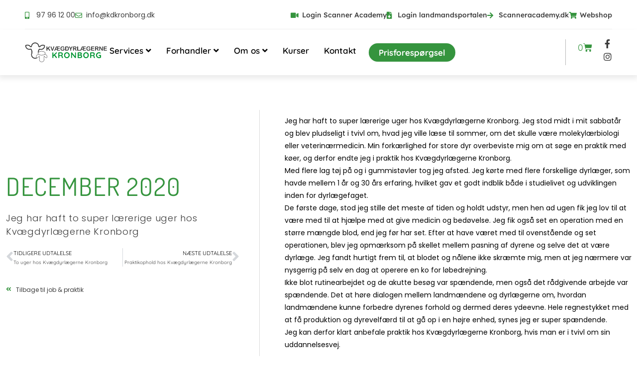

--- FILE ---
content_type: text/html; charset=UTF-8
request_url: https://kvaegdyrlaegerne-kronborg.dk/praktikanter/december-2020/
body_size: 30533
content:
<!DOCTYPE html>
<html class="html" lang="en-US">
<head>
	<meta charset="UTF-8">
	<link rel="profile" href="https://gmpg.org/xfn/11">

	<meta name='robots' content='index, follow, max-image-preview:large, max-snippet:-1, max-video-preview:-1' />
<meta name="viewport" content="width=device-width, initial-scale=1">
	<!-- This site is optimized with the Yoast SEO plugin v26.6 - https://yoast.com/wordpress/plugins/seo/ -->
	<title>December 2020 - Kvægdyrlægerne Kronborg</title><link rel="preload" data-rocket-preload as="image" href="https://kvaegdyrlaegerne-kronborg.dk/wp-content/uploads/2020/10/logo-ko.png" fetchpriority="high">
	<link rel="canonical" href="https://kvaegdyrlaegerne-kronborg.dk/praktikanter/december-2020/" />
	<meta property="og:locale" content="en_US" />
	<meta property="og:type" content="article" />
	<meta property="og:title" content="December 2020 - Kvægdyrlægerne Kronborg" />
	<meta property="og:url" content="https://kvaegdyrlaegerne-kronborg.dk/praktikanter/december-2020/" />
	<meta property="og:site_name" content="Kvægdyrlægerne Kronborg" />
	<meta property="article:modified_time" content="2021-01-29T07:49:43+00:00" />
	<meta name="twitter:card" content="summary_large_image" />
	<script type="application/ld+json" class="yoast-schema-graph">{"@context":"https://schema.org","@graph":[{"@type":"WebPage","@id":"https://kvaegdyrlaegerne-kronborg.dk/praktikanter/december-2020/","url":"https://kvaegdyrlaegerne-kronborg.dk/praktikanter/december-2020/","name":"December 2020 - Kvægdyrlægerne Kronborg","isPartOf":{"@id":"https://kvaegdyrlaegerne-kronborg.dk/#website"},"datePublished":"2021-01-29T07:48:49+00:00","dateModified":"2021-01-29T07:49:43+00:00","inLanguage":"en-US","potentialAction":[{"@type":"ReadAction","target":["https://kvaegdyrlaegerne-kronborg.dk/praktikanter/december-2020/"]}]},{"@type":"WebSite","@id":"https://kvaegdyrlaegerne-kronborg.dk/#website","url":"https://kvaegdyrlaegerne-kronborg.dk/","name":"Kvægdyrlægerne Kronborg","description":"Køernes trivsel og sundhed har vores højeste prioritet","publisher":{"@id":"https://kvaegdyrlaegerne-kronborg.dk/#organization"},"potentialAction":[{"@type":"SearchAction","target":{"@type":"EntryPoint","urlTemplate":"https://kvaegdyrlaegerne-kronborg.dk/?s={search_term_string}"},"query-input":{"@type":"PropertyValueSpecification","valueRequired":true,"valueName":"search_term_string"}}],"inLanguage":"en-US"},{"@type":"Organization","@id":"https://kvaegdyrlaegerne-kronborg.dk/#organization","name":"Kvægdyrlægerne Kronborg","url":"https://kvaegdyrlaegerne-kronborg.dk/","logo":{"@type":"ImageObject","inLanguage":"en-US","@id":"https://kvaegdyrlaegerne-kronborg.dk/#/schema/logo/image/","url":"https://kvaegdyrlaegerne-kronborg.dk/wp-content/uploads/2021/01/kvaegdyrlaegernes-logo.png","contentUrl":"https://kvaegdyrlaegerne-kronborg.dk/wp-content/uploads/2021/01/kvaegdyrlaegernes-logo.png","width":1292,"height":317,"caption":"Kvægdyrlægerne Kronborg"},"image":{"@id":"https://kvaegdyrlaegerne-kronborg.dk/#/schema/logo/image/"}}]}</script>
	<!-- / Yoast SEO plugin. -->



<link rel="alternate" type="application/rss+xml" title="Kvægdyrlægerne Kronborg &raquo; Feed" href="https://kvaegdyrlaegerne-kronborg.dk/feed/" />
<link rel="alternate" type="application/rss+xml" title="Kvægdyrlægerne Kronborg &raquo; Comments Feed" href="https://kvaegdyrlaegerne-kronborg.dk/comments/feed/" />
<link rel="alternate" title="oEmbed (JSON)" type="application/json+oembed" href="https://kvaegdyrlaegerne-kronborg.dk/wp-json/oembed/1.0/embed?url=https%3A%2F%2Fkvaegdyrlaegerne-kronborg.dk%2Fpraktikanter%2Fdecember-2020%2F" />
<link rel="alternate" title="oEmbed (XML)" type="text/xml+oembed" href="https://kvaegdyrlaegerne-kronborg.dk/wp-json/oembed/1.0/embed?url=https%3A%2F%2Fkvaegdyrlaegerne-kronborg.dk%2Fpraktikanter%2Fdecember-2020%2F&#038;format=xml" />
<style id='wp-img-auto-sizes-contain-inline-css'>
img:is([sizes=auto i],[sizes^="auto," i]){contain-intrinsic-size:3000px 1500px}
/*# sourceURL=wp-img-auto-sizes-contain-inline-css */
</style>
<link data-minify="1" rel='stylesheet' id='shipmondo-service-point-selector-block-style-css' href='https://kvaegdyrlaegerne-kronborg.dk/wp-content/cache/min/1/wp-content/plugins/pakkelabels-for-woocommerce/public/build/blocks/service-point-selector/style-view.css?ver=1768336831' media='all' />
<style id='wp-emoji-styles-inline-css'>

	img.wp-smiley, img.emoji {
		display: inline !important;
		border: none !important;
		box-shadow: none !important;
		height: 1em !important;
		width: 1em !important;
		margin: 0 0.07em !important;
		vertical-align: -0.1em !important;
		background: none !important;
		padding: 0 !important;
	}
/*# sourceURL=wp-emoji-styles-inline-css */
</style>
<link rel='stylesheet' id='wp-block-library-css' href='https://kvaegdyrlaegerne-kronborg.dk/wp-includes/css/dist/block-library/style.min.css?ver=6.9' media='all' />
<style id='wp-block-library-theme-inline-css'>
.wp-block-audio :where(figcaption){color:#555;font-size:13px;text-align:center}.is-dark-theme .wp-block-audio :where(figcaption){color:#ffffffa6}.wp-block-audio{margin:0 0 1em}.wp-block-code{border:1px solid #ccc;border-radius:4px;font-family:Menlo,Consolas,monaco,monospace;padding:.8em 1em}.wp-block-embed :where(figcaption){color:#555;font-size:13px;text-align:center}.is-dark-theme .wp-block-embed :where(figcaption){color:#ffffffa6}.wp-block-embed{margin:0 0 1em}.blocks-gallery-caption{color:#555;font-size:13px;text-align:center}.is-dark-theme .blocks-gallery-caption{color:#ffffffa6}:root :where(.wp-block-image figcaption){color:#555;font-size:13px;text-align:center}.is-dark-theme :root :where(.wp-block-image figcaption){color:#ffffffa6}.wp-block-image{margin:0 0 1em}.wp-block-pullquote{border-bottom:4px solid;border-top:4px solid;color:currentColor;margin-bottom:1.75em}.wp-block-pullquote :where(cite),.wp-block-pullquote :where(footer),.wp-block-pullquote__citation{color:currentColor;font-size:.8125em;font-style:normal;text-transform:uppercase}.wp-block-quote{border-left:.25em solid;margin:0 0 1.75em;padding-left:1em}.wp-block-quote cite,.wp-block-quote footer{color:currentColor;font-size:.8125em;font-style:normal;position:relative}.wp-block-quote:where(.has-text-align-right){border-left:none;border-right:.25em solid;padding-left:0;padding-right:1em}.wp-block-quote:where(.has-text-align-center){border:none;padding-left:0}.wp-block-quote.is-large,.wp-block-quote.is-style-large,.wp-block-quote:where(.is-style-plain){border:none}.wp-block-search .wp-block-search__label{font-weight:700}.wp-block-search__button{border:1px solid #ccc;padding:.375em .625em}:where(.wp-block-group.has-background){padding:1.25em 2.375em}.wp-block-separator.has-css-opacity{opacity:.4}.wp-block-separator{border:none;border-bottom:2px solid;margin-left:auto;margin-right:auto}.wp-block-separator.has-alpha-channel-opacity{opacity:1}.wp-block-separator:not(.is-style-wide):not(.is-style-dots){width:100px}.wp-block-separator.has-background:not(.is-style-dots){border-bottom:none;height:1px}.wp-block-separator.has-background:not(.is-style-wide):not(.is-style-dots){height:2px}.wp-block-table{margin:0 0 1em}.wp-block-table td,.wp-block-table th{word-break:normal}.wp-block-table :where(figcaption){color:#555;font-size:13px;text-align:center}.is-dark-theme .wp-block-table :where(figcaption){color:#ffffffa6}.wp-block-video :where(figcaption){color:#555;font-size:13px;text-align:center}.is-dark-theme .wp-block-video :where(figcaption){color:#ffffffa6}.wp-block-video{margin:0 0 1em}:root :where(.wp-block-template-part.has-background){margin-bottom:0;margin-top:0;padding:1.25em 2.375em}
/*# sourceURL=/wp-includes/css/dist/block-library/theme.min.css */
</style>
<style id='classic-theme-styles-inline-css'>
/*! This file is auto-generated */
.wp-block-button__link{color:#fff;background-color:#32373c;border-radius:9999px;box-shadow:none;text-decoration:none;padding:calc(.667em + 2px) calc(1.333em + 2px);font-size:1.125em}.wp-block-file__button{background:#32373c;color:#fff;text-decoration:none}
/*# sourceURL=/wp-includes/css/classic-themes.min.css */
</style>
<style id='global-styles-inline-css'>
:root{--wp--preset--aspect-ratio--square: 1;--wp--preset--aspect-ratio--4-3: 4/3;--wp--preset--aspect-ratio--3-4: 3/4;--wp--preset--aspect-ratio--3-2: 3/2;--wp--preset--aspect-ratio--2-3: 2/3;--wp--preset--aspect-ratio--16-9: 16/9;--wp--preset--aspect-ratio--9-16: 9/16;--wp--preset--color--black: #000000;--wp--preset--color--cyan-bluish-gray: #abb8c3;--wp--preset--color--white: #ffffff;--wp--preset--color--pale-pink: #f78da7;--wp--preset--color--vivid-red: #cf2e2e;--wp--preset--color--luminous-vivid-orange: #ff6900;--wp--preset--color--luminous-vivid-amber: #fcb900;--wp--preset--color--light-green-cyan: #7bdcb5;--wp--preset--color--vivid-green-cyan: #00d084;--wp--preset--color--pale-cyan-blue: #8ed1fc;--wp--preset--color--vivid-cyan-blue: #0693e3;--wp--preset--color--vivid-purple: #9b51e0;--wp--preset--gradient--vivid-cyan-blue-to-vivid-purple: linear-gradient(135deg,rgb(6,147,227) 0%,rgb(155,81,224) 100%);--wp--preset--gradient--light-green-cyan-to-vivid-green-cyan: linear-gradient(135deg,rgb(122,220,180) 0%,rgb(0,208,130) 100%);--wp--preset--gradient--luminous-vivid-amber-to-luminous-vivid-orange: linear-gradient(135deg,rgb(252,185,0) 0%,rgb(255,105,0) 100%);--wp--preset--gradient--luminous-vivid-orange-to-vivid-red: linear-gradient(135deg,rgb(255,105,0) 0%,rgb(207,46,46) 100%);--wp--preset--gradient--very-light-gray-to-cyan-bluish-gray: linear-gradient(135deg,rgb(238,238,238) 0%,rgb(169,184,195) 100%);--wp--preset--gradient--cool-to-warm-spectrum: linear-gradient(135deg,rgb(74,234,220) 0%,rgb(151,120,209) 20%,rgb(207,42,186) 40%,rgb(238,44,130) 60%,rgb(251,105,98) 80%,rgb(254,248,76) 100%);--wp--preset--gradient--blush-light-purple: linear-gradient(135deg,rgb(255,206,236) 0%,rgb(152,150,240) 100%);--wp--preset--gradient--blush-bordeaux: linear-gradient(135deg,rgb(254,205,165) 0%,rgb(254,45,45) 50%,rgb(107,0,62) 100%);--wp--preset--gradient--luminous-dusk: linear-gradient(135deg,rgb(255,203,112) 0%,rgb(199,81,192) 50%,rgb(65,88,208) 100%);--wp--preset--gradient--pale-ocean: linear-gradient(135deg,rgb(255,245,203) 0%,rgb(182,227,212) 50%,rgb(51,167,181) 100%);--wp--preset--gradient--electric-grass: linear-gradient(135deg,rgb(202,248,128) 0%,rgb(113,206,126) 100%);--wp--preset--gradient--midnight: linear-gradient(135deg,rgb(2,3,129) 0%,rgb(40,116,252) 100%);--wp--preset--font-size--small: 13px;--wp--preset--font-size--medium: 20px;--wp--preset--font-size--large: 36px;--wp--preset--font-size--x-large: 42px;--wp--preset--spacing--20: 0.44rem;--wp--preset--spacing--30: 0.67rem;--wp--preset--spacing--40: 1rem;--wp--preset--spacing--50: 1.5rem;--wp--preset--spacing--60: 2.25rem;--wp--preset--spacing--70: 3.38rem;--wp--preset--spacing--80: 5.06rem;--wp--preset--shadow--natural: 6px 6px 9px rgba(0, 0, 0, 0.2);--wp--preset--shadow--deep: 12px 12px 50px rgba(0, 0, 0, 0.4);--wp--preset--shadow--sharp: 6px 6px 0px rgba(0, 0, 0, 0.2);--wp--preset--shadow--outlined: 6px 6px 0px -3px rgb(255, 255, 255), 6px 6px rgb(0, 0, 0);--wp--preset--shadow--crisp: 6px 6px 0px rgb(0, 0, 0);}:where(.is-layout-flex){gap: 0.5em;}:where(.is-layout-grid){gap: 0.5em;}body .is-layout-flex{display: flex;}.is-layout-flex{flex-wrap: wrap;align-items: center;}.is-layout-flex > :is(*, div){margin: 0;}body .is-layout-grid{display: grid;}.is-layout-grid > :is(*, div){margin: 0;}:where(.wp-block-columns.is-layout-flex){gap: 2em;}:where(.wp-block-columns.is-layout-grid){gap: 2em;}:where(.wp-block-post-template.is-layout-flex){gap: 1.25em;}:where(.wp-block-post-template.is-layout-grid){gap: 1.25em;}.has-black-color{color: var(--wp--preset--color--black) !important;}.has-cyan-bluish-gray-color{color: var(--wp--preset--color--cyan-bluish-gray) !important;}.has-white-color{color: var(--wp--preset--color--white) !important;}.has-pale-pink-color{color: var(--wp--preset--color--pale-pink) !important;}.has-vivid-red-color{color: var(--wp--preset--color--vivid-red) !important;}.has-luminous-vivid-orange-color{color: var(--wp--preset--color--luminous-vivid-orange) !important;}.has-luminous-vivid-amber-color{color: var(--wp--preset--color--luminous-vivid-amber) !important;}.has-light-green-cyan-color{color: var(--wp--preset--color--light-green-cyan) !important;}.has-vivid-green-cyan-color{color: var(--wp--preset--color--vivid-green-cyan) !important;}.has-pale-cyan-blue-color{color: var(--wp--preset--color--pale-cyan-blue) !important;}.has-vivid-cyan-blue-color{color: var(--wp--preset--color--vivid-cyan-blue) !important;}.has-vivid-purple-color{color: var(--wp--preset--color--vivid-purple) !important;}.has-black-background-color{background-color: var(--wp--preset--color--black) !important;}.has-cyan-bluish-gray-background-color{background-color: var(--wp--preset--color--cyan-bluish-gray) !important;}.has-white-background-color{background-color: var(--wp--preset--color--white) !important;}.has-pale-pink-background-color{background-color: var(--wp--preset--color--pale-pink) !important;}.has-vivid-red-background-color{background-color: var(--wp--preset--color--vivid-red) !important;}.has-luminous-vivid-orange-background-color{background-color: var(--wp--preset--color--luminous-vivid-orange) !important;}.has-luminous-vivid-amber-background-color{background-color: var(--wp--preset--color--luminous-vivid-amber) !important;}.has-light-green-cyan-background-color{background-color: var(--wp--preset--color--light-green-cyan) !important;}.has-vivid-green-cyan-background-color{background-color: var(--wp--preset--color--vivid-green-cyan) !important;}.has-pale-cyan-blue-background-color{background-color: var(--wp--preset--color--pale-cyan-blue) !important;}.has-vivid-cyan-blue-background-color{background-color: var(--wp--preset--color--vivid-cyan-blue) !important;}.has-vivid-purple-background-color{background-color: var(--wp--preset--color--vivid-purple) !important;}.has-black-border-color{border-color: var(--wp--preset--color--black) !important;}.has-cyan-bluish-gray-border-color{border-color: var(--wp--preset--color--cyan-bluish-gray) !important;}.has-white-border-color{border-color: var(--wp--preset--color--white) !important;}.has-pale-pink-border-color{border-color: var(--wp--preset--color--pale-pink) !important;}.has-vivid-red-border-color{border-color: var(--wp--preset--color--vivid-red) !important;}.has-luminous-vivid-orange-border-color{border-color: var(--wp--preset--color--luminous-vivid-orange) !important;}.has-luminous-vivid-amber-border-color{border-color: var(--wp--preset--color--luminous-vivid-amber) !important;}.has-light-green-cyan-border-color{border-color: var(--wp--preset--color--light-green-cyan) !important;}.has-vivid-green-cyan-border-color{border-color: var(--wp--preset--color--vivid-green-cyan) !important;}.has-pale-cyan-blue-border-color{border-color: var(--wp--preset--color--pale-cyan-blue) !important;}.has-vivid-cyan-blue-border-color{border-color: var(--wp--preset--color--vivid-cyan-blue) !important;}.has-vivid-purple-border-color{border-color: var(--wp--preset--color--vivid-purple) !important;}.has-vivid-cyan-blue-to-vivid-purple-gradient-background{background: var(--wp--preset--gradient--vivid-cyan-blue-to-vivid-purple) !important;}.has-light-green-cyan-to-vivid-green-cyan-gradient-background{background: var(--wp--preset--gradient--light-green-cyan-to-vivid-green-cyan) !important;}.has-luminous-vivid-amber-to-luminous-vivid-orange-gradient-background{background: var(--wp--preset--gradient--luminous-vivid-amber-to-luminous-vivid-orange) !important;}.has-luminous-vivid-orange-to-vivid-red-gradient-background{background: var(--wp--preset--gradient--luminous-vivid-orange-to-vivid-red) !important;}.has-very-light-gray-to-cyan-bluish-gray-gradient-background{background: var(--wp--preset--gradient--very-light-gray-to-cyan-bluish-gray) !important;}.has-cool-to-warm-spectrum-gradient-background{background: var(--wp--preset--gradient--cool-to-warm-spectrum) !important;}.has-blush-light-purple-gradient-background{background: var(--wp--preset--gradient--blush-light-purple) !important;}.has-blush-bordeaux-gradient-background{background: var(--wp--preset--gradient--blush-bordeaux) !important;}.has-luminous-dusk-gradient-background{background: var(--wp--preset--gradient--luminous-dusk) !important;}.has-pale-ocean-gradient-background{background: var(--wp--preset--gradient--pale-ocean) !important;}.has-electric-grass-gradient-background{background: var(--wp--preset--gradient--electric-grass) !important;}.has-midnight-gradient-background{background: var(--wp--preset--gradient--midnight) !important;}.has-small-font-size{font-size: var(--wp--preset--font-size--small) !important;}.has-medium-font-size{font-size: var(--wp--preset--font-size--medium) !important;}.has-large-font-size{font-size: var(--wp--preset--font-size--large) !important;}.has-x-large-font-size{font-size: var(--wp--preset--font-size--x-large) !important;}
:where(.wp-block-post-template.is-layout-flex){gap: 1.25em;}:where(.wp-block-post-template.is-layout-grid){gap: 1.25em;}
:where(.wp-block-term-template.is-layout-flex){gap: 1.25em;}:where(.wp-block-term-template.is-layout-grid){gap: 1.25em;}
:where(.wp-block-columns.is-layout-flex){gap: 2em;}:where(.wp-block-columns.is-layout-grid){gap: 2em;}
:root :where(.wp-block-pullquote){font-size: 1.5em;line-height: 1.6;}
/*# sourceURL=global-styles-inline-css */
</style>
<style id='woocommerce-inline-inline-css'>
.woocommerce form .form-row .required { visibility: visible; }
/*# sourceURL=woocommerce-inline-inline-css */
</style>
<link data-minify="1" rel='stylesheet' id='wc-mnm-frontend-css' href='https://kvaegdyrlaegerne-kronborg.dk/wp-content/cache/min/1/wp-content/plugins/woocommerce-mix-and-match-products/assets/css/frontend/mnm-frontend.min.css?ver=1768336831' media='all' />
<style id='wc-mnm-frontend-inline-css'>

			.mnm_form.layout_grid ul.products li.product { text-align: center; }
			.mnm_form.layout_grid ul.products li.product .product-quantity { margin-left: auto; margin-right: auto; }
		
/*# sourceURL=wc-mnm-frontend-inline-css */
</style>
<link rel='stylesheet' id='cmplz-general-css' href='https://kvaegdyrlaegerne-kronborg.dk/wp-content/plugins/complianz-gdpr/assets/css/cookieblocker.min.css?ver=1766487362' media='all' />
<link rel='stylesheet' id='oceanwp-woo-mini-cart-css' href='https://kvaegdyrlaegerne-kronborg.dk/wp-content/themes/oceanwp/assets/css/woo/woo-mini-cart.min.css?ver=6.9' media='all' />
<link data-minify="1" rel='stylesheet' id='font-awesome-css' href='https://kvaegdyrlaegerne-kronborg.dk/wp-content/cache/min/1/wp-content/themes/oceanwp/assets/fonts/fontawesome/css/all.min.css?ver=1768336831' media='all' />
<link data-minify="1" rel='stylesheet' id='simple-line-icons-css' href='https://kvaegdyrlaegerne-kronborg.dk/wp-content/cache/min/1/wp-content/themes/oceanwp/assets/css/third/simple-line-icons.min.css?ver=1768336831' media='all' />
<link rel='stylesheet' id='oceanwp-style-css' href='https://kvaegdyrlaegerne-kronborg.dk/wp-content/themes/oceanwp/assets/css/style.min.css?ver=4.1.4' media='all' />
<link rel='stylesheet' id='elementor-frontend-css' href='https://kvaegdyrlaegerne-kronborg.dk/wp-content/uploads/elementor/css/custom-frontend.min.css?ver=1768336830' media='all' />
<link rel='stylesheet' id='widget-icon-list-css' href='https://kvaegdyrlaegerne-kronborg.dk/wp-content/uploads/elementor/css/custom-widget-icon-list.min.css?ver=1768336830' media='all' />
<link rel='stylesheet' id='widget-divider-css' href='https://kvaegdyrlaegerne-kronborg.dk/wp-content/plugins/elementor/assets/css/widget-divider.min.css?ver=3.34.0' media='all' />
<link rel='stylesheet' id='widget-image-css' href='https://kvaegdyrlaegerne-kronborg.dk/wp-content/plugins/elementor/assets/css/widget-image.min.css?ver=3.34.0' media='all' />
<link rel='stylesheet' id='widget-woocommerce-menu-cart-css' href='https://kvaegdyrlaegerne-kronborg.dk/wp-content/uploads/elementor/css/custom-pro-widget-woocommerce-menu-cart.min.css?ver=1768336830' media='all' />
<link rel='stylesheet' id='widget-social-icons-css' href='https://kvaegdyrlaegerne-kronborg.dk/wp-content/plugins/elementor/assets/css/widget-social-icons.min.css?ver=3.34.0' media='all' />
<link rel='stylesheet' id='e-apple-webkit-css' href='https://kvaegdyrlaegerne-kronborg.dk/wp-content/uploads/elementor/css/custom-apple-webkit.min.css?ver=1768336830' media='all' />
<link rel='stylesheet' id='e-sticky-css' href='https://kvaegdyrlaegerne-kronborg.dk/wp-content/plugins/elementor-pro/assets/css/modules/sticky.min.css?ver=3.34.0' media='all' />
<link rel='stylesheet' id='widget-icon-box-css' href='https://kvaegdyrlaegerne-kronborg.dk/wp-content/uploads/elementor/css/custom-widget-icon-box.min.css?ver=1768336830' media='all' />
<link rel='stylesheet' id='widget-nav-menu-css' href='https://kvaegdyrlaegerne-kronborg.dk/wp-content/uploads/elementor/css/custom-pro-widget-nav-menu.min.css?ver=1768336830' media='all' />
<link rel='stylesheet' id='widget-heading-css' href='https://kvaegdyrlaegerne-kronborg.dk/wp-content/plugins/elementor/assets/css/widget-heading.min.css?ver=3.34.0' media='all' />
<link rel='stylesheet' id='widget-post-navigation-css' href='https://kvaegdyrlaegerne-kronborg.dk/wp-content/plugins/elementor-pro/assets/css/widget-post-navigation.min.css?ver=3.34.0' media='all' />
<link rel='stylesheet' id='e-animation-slideInLeft-css' href='https://kvaegdyrlaegerne-kronborg.dk/wp-content/plugins/elementor/assets/lib/animations/styles/slideInLeft.min.css?ver=3.34.0' media='all' />
<link rel='stylesheet' id='e-popup-css' href='https://kvaegdyrlaegerne-kronborg.dk/wp-content/plugins/elementor-pro/assets/css/conditionals/popup.min.css?ver=3.34.0' media='all' />
<link data-minify="1" rel='stylesheet' id='elementor-icons-css' href='https://kvaegdyrlaegerne-kronborg.dk/wp-content/cache/min/1/wp-content/plugins/elementor/assets/lib/eicons/css/elementor-icons.min.css?ver=1768336831' media='all' />
<link rel='stylesheet' id='elementor-post-16-css' href='https://kvaegdyrlaegerne-kronborg.dk/wp-content/uploads/elementor/css/post-16.css?ver=1768336830' media='all' />
<link rel='stylesheet' id='elementor-post-1896-css' href='https://kvaegdyrlaegerne-kronborg.dk/wp-content/uploads/elementor/css/post-1896.css?ver=1768336830' media='all' />
<link rel='stylesheet' id='elementor-post-2381-css' href='https://kvaegdyrlaegerne-kronborg.dk/wp-content/uploads/elementor/css/post-2381.css?ver=1768336831' media='all' />
<link rel='stylesheet' id='elementor-post-262-css' href='https://kvaegdyrlaegerne-kronborg.dk/wp-content/uploads/elementor/css/post-262.css?ver=1768338728' media='all' />
<link rel='stylesheet' id='elementor-post-1323-css' href='https://kvaegdyrlaegerne-kronborg.dk/wp-content/uploads/elementor/css/post-1323.css?ver=1768336831' media='all' />
<link data-minify="1" rel='stylesheet' id='wc-mnm-checkout-blocks-css' href='https://kvaegdyrlaegerne-kronborg.dk/wp-content/cache/min/1/wp-content/plugins/woocommerce-mix-and-match-products/assets/css/frontend/blocks/checkout-blocks.css?ver=1768336831' media='all' />
<link rel='stylesheet' id='oceanwp-woocommerce-css' href='https://kvaegdyrlaegerne-kronborg.dk/wp-content/themes/oceanwp/assets/css/woo/woocommerce.min.css?ver=6.9' media='all' />
<link data-minify="1" rel='stylesheet' id='oceanwp-woo-star-font-css' href='https://kvaegdyrlaegerne-kronborg.dk/wp-content/cache/min/1/wp-content/themes/oceanwp/assets/css/woo/woo-star-font.min.css?ver=1768336831' media='all' />
<link rel='stylesheet' id='oceanwp-woo-quick-view-css' href='https://kvaegdyrlaegerne-kronborg.dk/wp-content/themes/oceanwp/assets/css/woo/woo-quick-view.min.css?ver=6.9' media='all' />
<link data-minify="1" rel='stylesheet' id='ecs-styles-css' href='https://kvaegdyrlaegerne-kronborg.dk/wp-content/cache/min/1/wp-content/plugins/ele-custom-skin/assets/css/ecs-style.css?ver=1768336831' media='all' />
<link rel='stylesheet' id='elementor-post-120-css' href='https://kvaegdyrlaegerne-kronborg.dk/wp-content/uploads/elementor/css/post-120.css?ver=1756975060' media='all' />
<link rel='stylesheet' id='elementor-post-274-css' href='https://kvaegdyrlaegerne-kronborg.dk/wp-content/uploads/elementor/css/post-274.css?ver=1607513339' media='all' />
<link rel='stylesheet' id='elementor-post-626-css' href='https://kvaegdyrlaegerne-kronborg.dk/wp-content/uploads/elementor/css/post-626.css?ver=1607680869' media='all' />
<link rel='stylesheet' id='elementor-post-629-css' href='https://kvaegdyrlaegerne-kronborg.dk/wp-content/uploads/elementor/css/post-629.css?ver=1607681150' media='all' />
<link rel='stylesheet' id='elementor-post-8750-css' href='https://kvaegdyrlaegerne-kronborg.dk/wp-content/uploads/elementor/css/post-8750.css?ver=1706607582' media='all' />
<link data-minify="1" rel='stylesheet' id='eci-icon-fonts-css' href='https://kvaegdyrlaegerne-kronborg.dk/wp-content/cache/min/1/wp-content/uploads/elementor_icons_files/merged-icons-font.css?ver=1768336831' media='all' />
<link data-minify="1" rel='stylesheet' id='elementor-gf-local-quicksand-css' href='https://kvaegdyrlaegerne-kronborg.dk/wp-content/cache/min/1/wp-content/uploads/elementor/google-fonts/css/quicksand.css?ver=1768336831' media='all' />
<link data-minify="1" rel='stylesheet' id='elementor-gf-local-poppins-css' href='https://kvaegdyrlaegerne-kronborg.dk/wp-content/cache/min/1/wp-content/uploads/elementor/google-fonts/css/poppins.css?ver=1768336831' media='all' />
<link data-minify="1" rel='stylesheet' id='elementor-gf-local-lexend-css' href='https://kvaegdyrlaegerne-kronborg.dk/wp-content/cache/min/1/wp-content/uploads/elementor/google-fonts/css/lexend.css?ver=1768336831' media='all' />
<link data-minify="1" rel='stylesheet' id='elementor-gf-local-dosis-css' href='https://kvaegdyrlaegerne-kronborg.dk/wp-content/cache/min/1/wp-content/uploads/elementor/google-fonts/css/dosis.css?ver=1768336840' media='all' />
<link rel='stylesheet' id='elementor-icons-shared-0-css' href='https://kvaegdyrlaegerne-kronborg.dk/wp-content/plugins/elementor/assets/lib/font-awesome/css/fontawesome.min.css?ver=5.15.3' media='all' />
<link data-minify="1" rel='stylesheet' id='elementor-icons-fa-solid-css' href='https://kvaegdyrlaegerne-kronborg.dk/wp-content/cache/min/1/wp-content/plugins/elementor/assets/lib/font-awesome/css/solid.min.css?ver=1768336831' media='all' />
<link data-minify="1" rel='stylesheet' id='elementor-icons-fa-regular-css' href='https://kvaegdyrlaegerne-kronborg.dk/wp-content/cache/min/1/wp-content/plugins/elementor/assets/lib/font-awesome/css/regular.min.css?ver=1768336831' media='all' />
<link data-minify="1" rel='stylesheet' id='elementor-icons-fa-brands-css' href='https://kvaegdyrlaegerne-kronborg.dk/wp-content/cache/min/1/wp-content/plugins/elementor/assets/lib/font-awesome/css/brands.min.css?ver=1768336831' media='all' />
<script type="text/template" id="tmpl-variation-template">
	<div class="woocommerce-variation-description">{{{ data.variation.variation_description }}}</div>
	<div class="woocommerce-variation-price">{{{ data.variation.price_html }}}</div>
	<div class="woocommerce-variation-availability">{{{ data.variation.availability_html }}}</div>
</script>
<script type="text/template" id="tmpl-unavailable-variation-template">
	<p role="alert">Sorry, this product is unavailable. Please choose a different combination.</p>
</script>
<script src="https://kvaegdyrlaegerne-kronborg.dk/wp-includes/js/jquery/jquery.min.js?ver=3.7.1" id="jquery-core-js" data-rocket-defer defer></script>
<script src="https://kvaegdyrlaegerne-kronborg.dk/wp-includes/js/jquery/jquery-migrate.min.js?ver=3.4.1" id="jquery-migrate-js" data-rocket-defer defer></script>
<script src="https://kvaegdyrlaegerne-kronborg.dk/wp-content/plugins/WP_Estimation_Form/assets/js/lfb_frontend.min.js?ver=10.26" id="lfb_frontendGlobal-js" data-rocket-defer defer></script>
<script src="https://kvaegdyrlaegerne-kronborg.dk/wp-content/plugins/woocommerce/assets/js/jquery-blockui/jquery.blockUI.min.js?ver=2.7.0-wc.10.4.3" id="wc-jquery-blockui-js" defer data-wp-strategy="defer"></script>
<script id="wc-add-to-cart-js-extra">
var wc_add_to_cart_params = {"ajax_url":"/wp-admin/admin-ajax.php","wc_ajax_url":"/?wc-ajax=%%endpoint%%","i18n_view_cart":"View cart","cart_url":"https://kvaegdyrlaegerne-kronborg.dk/kurv/","is_cart":"","cart_redirect_after_add":"no"};
//# sourceURL=wc-add-to-cart-js-extra
</script>
<script src="https://kvaegdyrlaegerne-kronborg.dk/wp-content/plugins/woocommerce/assets/js/frontend/add-to-cart.min.js?ver=10.4.3" id="wc-add-to-cart-js" defer data-wp-strategy="defer"></script>
<script src="https://kvaegdyrlaegerne-kronborg.dk/wp-content/plugins/woocommerce/assets/js/js-cookie/js.cookie.min.js?ver=2.1.4-wc.10.4.3" id="wc-js-cookie-js" defer data-wp-strategy="defer"></script>
<script id="woocommerce-js-extra">
var woocommerce_params = {"ajax_url":"/wp-admin/admin-ajax.php","wc_ajax_url":"/?wc-ajax=%%endpoint%%","i18n_password_show":"Show password","i18n_password_hide":"Hide password"};
//# sourceURL=woocommerce-js-extra
</script>
<script src="https://kvaegdyrlaegerne-kronborg.dk/wp-content/plugins/woocommerce/assets/js/frontend/woocommerce.min.js?ver=10.4.3" id="woocommerce-js" defer data-wp-strategy="defer"></script>
<script id="ecs_ajax_load-js-extra">
var ecs_ajax_params = {"ajaxurl":"https://kvaegdyrlaegerne-kronborg.dk/wp-admin/admin-ajax.php","posts":"{\"page\":0,\"praktikanter\":\"december-2020\",\"post_type\":\"praktikanter\",\"name\":\"december-2020\",\"error\":\"\",\"m\":\"\",\"p\":0,\"post_parent\":\"\",\"subpost\":\"\",\"subpost_id\":\"\",\"attachment\":\"\",\"attachment_id\":0,\"pagename\":\"\",\"page_id\":0,\"second\":\"\",\"minute\":\"\",\"hour\":\"\",\"day\":0,\"monthnum\":0,\"year\":0,\"w\":0,\"category_name\":\"\",\"tag\":\"\",\"cat\":\"\",\"tag_id\":\"\",\"author\":\"\",\"author_name\":\"\",\"feed\":\"\",\"tb\":\"\",\"paged\":0,\"meta_key\":\"\",\"meta_value\":\"\",\"preview\":\"\",\"s\":\"\",\"sentence\":\"\",\"title\":\"\",\"fields\":\"all\",\"menu_order\":\"\",\"embed\":\"\",\"category__in\":[],\"category__not_in\":[],\"category__and\":[],\"post__in\":[],\"post__not_in\":[],\"post_name__in\":[],\"tag__in\":[],\"tag__not_in\":[],\"tag__and\":[],\"tag_slug__in\":[],\"tag_slug__and\":[],\"post_parent__in\":[],\"post_parent__not_in\":[],\"author__in\":[],\"author__not_in\":[],\"search_columns\":[],\"ignore_sticky_posts\":false,\"suppress_filters\":false,\"cache_results\":true,\"update_post_term_cache\":true,\"update_menu_item_cache\":false,\"lazy_load_term_meta\":true,\"update_post_meta_cache\":true,\"posts_per_page\":10,\"nopaging\":false,\"comments_per_page\":\"50\",\"no_found_rows\":false,\"order\":\"DESC\"}"};
//# sourceURL=ecs_ajax_load-js-extra
</script>
<script data-minify="1" src="https://kvaegdyrlaegerne-kronborg.dk/wp-content/cache/min/1/wp-content/plugins/ele-custom-skin/assets/js/ecs_ajax_pagination.js?ver=1766488164" id="ecs_ajax_load-js" data-rocket-defer defer></script>
<script src="https://kvaegdyrlaegerne-kronborg.dk/wp-includes/js/underscore.min.js?ver=1.13.7" id="underscore-js" data-rocket-defer defer></script>
<script id="wp-util-js-extra">
var _wpUtilSettings = {"ajax":{"url":"/wp-admin/admin-ajax.php"}};
//# sourceURL=wp-util-js-extra
</script>
<script src="https://kvaegdyrlaegerne-kronborg.dk/wp-includes/js/wp-util.min.js?ver=6.9" id="wp-util-js" data-rocket-defer defer></script>
<script id="wc-add-to-cart-variation-js-extra">
var wc_add_to_cart_variation_params = {"wc_ajax_url":"/?wc-ajax=%%endpoint%%","i18n_no_matching_variations_text":"Sorry, no products matched your selection. Please choose a different combination.","i18n_make_a_selection_text":"Please select some product options before adding this product to your cart.","i18n_unavailable_text":"Sorry, this product is unavailable. Please choose a different combination.","i18n_reset_alert_text":"Your selection has been reset. Please select some product options before adding this product to your cart."};
//# sourceURL=wc-add-to-cart-variation-js-extra
</script>
<script src="https://kvaegdyrlaegerne-kronborg.dk/wp-content/plugins/woocommerce/assets/js/frontend/add-to-cart-variation.min.js?ver=10.4.3" id="wc-add-to-cart-variation-js" defer data-wp-strategy="defer"></script>
<script src="https://kvaegdyrlaegerne-kronborg.dk/wp-content/plugins/woocommerce/assets/js/flexslider/jquery.flexslider.min.js?ver=2.7.2-wc.10.4.3" id="wc-flexslider-js" defer data-wp-strategy="defer"></script>
<script id="wc-cart-fragments-js-extra">
var wc_cart_fragments_params = {"ajax_url":"/wp-admin/admin-ajax.php","wc_ajax_url":"/?wc-ajax=%%endpoint%%","cart_hash_key":"wc_cart_hash_62b1b6f9c0ac482167151d6e9f39dd5e","fragment_name":"wc_fragments_62b1b6f9c0ac482167151d6e9f39dd5e","request_timeout":"5000"};
//# sourceURL=wc-cart-fragments-js-extra
</script>
<script src="https://kvaegdyrlaegerne-kronborg.dk/wp-content/plugins/woocommerce/assets/js/frontend/cart-fragments.min.js?ver=10.4.3" id="wc-cart-fragments-js" defer data-wp-strategy="defer"></script>
<script data-minify="1" src="https://kvaegdyrlaegerne-kronborg.dk/wp-content/cache/min/1/wp-content/plugins/ele-custom-skin/assets/js/ecs.js?ver=1766488164" id="ecs-script-js" data-rocket-defer defer></script>
<link rel="https://api.w.org/" href="https://kvaegdyrlaegerne-kronborg.dk/wp-json/" /><link rel="alternate" title="JSON" type="application/json" href="https://kvaegdyrlaegerne-kronborg.dk/wp-json/wp/v2/praktikanter/2617" /><link rel="EditURI" type="application/rsd+xml" title="RSD" href="https://kvaegdyrlaegerne-kronborg.dk/xmlrpc.php?rsd" />
<meta name="generator" content="WordPress 6.9" />
<meta name="generator" content="WooCommerce 10.4.3" />
<link rel='shortlink' href='https://kvaegdyrlaegerne-kronborg.dk/?p=2617' />
<!-- start Simple Custom CSS and JS -->
<style>
.quantity.buttons_added {
	justify-content:center!important;
	margin-inline-end:auto!important;
}

.mnm_form.layout_grid.has-center-aligned-quantity .product-quantity .quantity {
	width:66%!important;
}

.button.button--plus {
	margin-left:8px!important;
	margin-right:0px!important;
}

.button.button--minus {
	margin-right:8px!important;
}

.qty.mnm-quantity.input-text {
	flex: 1 1!important;
	margin:2px 0px 0px 0px!important;
}</style>
<!-- end Simple Custom CSS and JS -->
<!-- start Simple Custom CSS and JS -->
<style>
.blueprice .woocommerce div.product form.cart {
	padding: 0px!important;
    border-top: 0px solid!important;
    border-bottom: 0px solid!important;
    margin-top: 0px!important;
    border-color: #ffffff!important;
}

.elementor-373 .elementor-element.elementor-element-3f95720 .elementor-field-group .elementor-field:not(.elementor-select-wrapper) {
  text-align:center!important;
}

.elementor-lost-password {
  text-align:center!important;
}

.elementor-373 .elementor-element.elementor-element-3f95720 .elementor-field-group {
    margin-bottom: 10px;
    text-align: center!important;
    margin-right: auto;
    margin-left: auto;
    display: inline-block;
}

.woocommerce .elementor-element.elementor-products-grid ul.products li.product {
    margin: 8px!important;
    box-shadow: 2px 4px 9px #ded9d9!important;
}

.woocommerce div.product form.cart .variations .reset_variations {
  display:none!important;
}

span.price {
    font-size: 18px;
    font-weight: 600;
}

.blueprice .amount {
    color:#1564A6!important;
}

.blueprice .price {
    color:#1564A6!important;
}

.blueprice .button {
    background-color:#1564A6!important;
}

.blueprice a {
    color:#1564A6!important;
}

.blueprice table th, table td {
  border:0px!important;
}

.mce-email {
    border-radius: 200px!important;
    color: #000000!important;
    padding: 0px 1.4em!important;
  	    font-family: quicksand,Verdana,sans-serif!important;
    font-size: 15px!important;
    background-color: #fff!important;
    box-sizing: border-box!important;
    height: 32px!important;
    display: inline-block!important;
    margin: 0!important;
    width: 350px!important;
    vertical-align: top!important;
}

#mc-embedded-subscribe {
    border-radius: 200px!important;
    padding: 2px 1.4em!important;
    font-family: quicksand,Verdana,sans-serif!important;
    font-size: 15px!important;
    height: 40px!important;
    display: inline-block!important;
    vertical-align: top!important;
    margin: 0px 0px 0px 6px !important;
}

#mc_embed_signup label {
    display: block!important;
    font-size: 26px!important;
    padding-bottom: 17px!important;
    font-weight: bold!important;
}

.woocommerce div.product form.cart div.quantity {
    display: none!important;
}

.woocommerce-checkout .woocommerce-info {
  display:none!important;
}

.elementor-1881 .elementor-element.elementor-element-19751b4 {
  margin-bottom:16px!important;
}

.elementor-1881 .elementor-element.elementor-element-566a82f > .elementor-column-wrap > .elementor-widget-wrap > .elementor-widget:not(.elementor-widget__width-auto):not(.elementor-widget__width-initial):not(:last-child):not(.elementor-absolute) {
  margin-bottom:0px!important;
}

.woocommerce div.product form.cart {
  margin-top:0px;
}

.woocommerce div.product p.price {
	font-size:18px!important;
	margin:0px!important;
}

.amount {
	font-size:20px!important;
}

</style>
<!-- end Simple Custom CSS and JS -->
<!-- Fathom - beautiful, simple website analytics -->
<script data-minify="1" src="https://kvaegdyrlaegerne-kronborg.dk/wp-content/cache/min/1/script.js?ver=1766488170" data-site="VQEWEBHM" defer></script>
<!-- / Fathom -->			<style>.cmplz-hidden {
					display: none !important;
				}</style>	<noscript><style>.woocommerce-product-gallery{ opacity: 1 !important; }</style></noscript>
	<meta name="generator" content="Elementor 3.34.0; features: additional_custom_breakpoints; settings: css_print_method-external, google_font-enabled, font_display-auto">
<style>.recentcomments a{display:inline !important;padding:0 !important;margin:0 !important;}</style>			<style>
				.e-con.e-parent:nth-of-type(n+4):not(.e-lazyloaded):not(.e-no-lazyload),
				.e-con.e-parent:nth-of-type(n+4):not(.e-lazyloaded):not(.e-no-lazyload) * {
					background-image: none !important;
				}
				@media screen and (max-height: 1024px) {
					.e-con.e-parent:nth-of-type(n+3):not(.e-lazyloaded):not(.e-no-lazyload),
					.e-con.e-parent:nth-of-type(n+3):not(.e-lazyloaded):not(.e-no-lazyload) * {
						background-image: none !important;
					}
				}
				@media screen and (max-height: 640px) {
					.e-con.e-parent:nth-of-type(n+2):not(.e-lazyloaded):not(.e-no-lazyload),
					.e-con.e-parent:nth-of-type(n+2):not(.e-lazyloaded):not(.e-no-lazyload) * {
						background-image: none !important;
					}
				}
			</style>
			<link rel="icon" href="https://kvaegdyrlaegerne-kronborg.dk/wp-content/uploads/2021/01/kk-favicon-100x100.png" sizes="32x32" />
<link rel="icon" href="https://kvaegdyrlaegerne-kronborg.dk/wp-content/uploads/2021/01/kk-favicon-300x300.png" sizes="192x192" />
<link rel="apple-touch-icon" href="https://kvaegdyrlaegerne-kronborg.dk/wp-content/uploads/2021/01/kk-favicon-300x300.png" />
<meta name="msapplication-TileImage" content="https://kvaegdyrlaegerne-kronborg.dk/wp-content/uploads/2021/01/kk-favicon-300x300.png" />
<!-- OceanWP CSS -->
<style type="text/css">
/* Colors */.woocommerce-MyAccount-navigation ul li a:before,.woocommerce-checkout .woocommerce-info a,.woocommerce-checkout #payment ul.payment_methods .wc_payment_method>input[type=radio]:first-child:checked+label:before,.woocommerce-checkout #payment .payment_method_paypal .about_paypal,.woocommerce ul.products li.product li.category a:hover,.woocommerce ul.products li.product .button:hover,.woocommerce ul.products li.product .product-inner .added_to_cart:hover,.product_meta .posted_in a:hover,.product_meta .tagged_as a:hover,.woocommerce div.product .woocommerce-tabs ul.tabs li a:hover,.woocommerce div.product .woocommerce-tabs ul.tabs li.active a,.woocommerce .oceanwp-grid-list a.active,.woocommerce .oceanwp-grid-list a:hover,.woocommerce .oceanwp-off-canvas-filter:hover,.widget_shopping_cart ul.cart_list li .owp-grid-wrap .owp-grid a.remove:hover,.widget_product_categories li a:hover ~ .count,.widget_layered_nav li a:hover ~ .count,.woocommerce ul.products li.product:not(.product-category) .woo-entry-buttons li a:hover,a:hover,a.light:hover,.theme-heading .text::before,.theme-heading .text::after,#top-bar-content >a:hover,#top-bar-social li.oceanwp-email a:hover,#site-navigation-wrap .dropdown-menu >li >a:hover,#site-header.medium-header #medium-searchform button:hover,.oceanwp-mobile-menu-icon a:hover,.blog-entry.post .blog-entry-header .entry-title a:hover,.blog-entry.post .blog-entry-readmore a:hover,.blog-entry.thumbnail-entry .blog-entry-category a,ul.meta li a:hover,.dropcap,.single nav.post-navigation .nav-links .title,body .related-post-title a:hover,body #wp-calendar caption,body .contact-info-widget.default i,body .contact-info-widget.big-icons i,body .custom-links-widget .oceanwp-custom-links li a:hover,body .custom-links-widget .oceanwp-custom-links li a:hover:before,body .posts-thumbnails-widget li a:hover,body .social-widget li.oceanwp-email a:hover,.comment-author .comment-meta .comment-reply-link,#respond #cancel-comment-reply-link:hover,#footer-widgets .footer-box a:hover,#footer-bottom a:hover,#footer-bottom #footer-bottom-menu a:hover,.sidr a:hover,.sidr-class-dropdown-toggle:hover,.sidr-class-menu-item-has-children.active >a,.sidr-class-menu-item-has-children.active >a >.sidr-class-dropdown-toggle,input[type=checkbox]:checked:before{color:#35943e}.woocommerce .oceanwp-grid-list a.active .owp-icon use,.woocommerce .oceanwp-grid-list a:hover .owp-icon use,.single nav.post-navigation .nav-links .title .owp-icon use,.blog-entry.post .blog-entry-readmore a:hover .owp-icon use,body .contact-info-widget.default .owp-icon use,body .contact-info-widget.big-icons .owp-icon use{stroke:#35943e}.woocommerce div.product div.images .open-image,.wcmenucart-details.count,.woocommerce-message a,.woocommerce-error a,.woocommerce-info a,.woocommerce .widget_price_filter .ui-slider .ui-slider-handle,.woocommerce .widget_price_filter .ui-slider .ui-slider-range,.owp-product-nav li a.owp-nav-link:hover,.woocommerce div.product.owp-tabs-layout-vertical .woocommerce-tabs ul.tabs li a:after,.woocommerce .widget_product_categories li.current-cat >a ~ .count,.woocommerce .widget_product_categories li.current-cat >a:before,.woocommerce .widget_layered_nav li.chosen a ~ .count,.woocommerce .widget_layered_nav li.chosen a:before,#owp-checkout-timeline .active .timeline-wrapper,.bag-style:hover .wcmenucart-cart-icon .wcmenucart-count,.show-cart .wcmenucart-cart-icon .wcmenucart-count,.woocommerce ul.products li.product:not(.product-category) .image-wrap .button,input[type="button"],input[type="reset"],input[type="submit"],button[type="submit"],.button,#site-navigation-wrap .dropdown-menu >li.btn >a >span,.thumbnail:hover i,.thumbnail:hover .link-post-svg-icon,.post-quote-content,.omw-modal .omw-close-modal,body .contact-info-widget.big-icons li:hover i,body .contact-info-widget.big-icons li:hover .owp-icon,body div.wpforms-container-full .wpforms-form input[type=submit],body div.wpforms-container-full .wpforms-form button[type=submit],body div.wpforms-container-full .wpforms-form .wpforms-page-button,.woocommerce-cart .wp-element-button,.woocommerce-checkout .wp-element-button,.wp-block-button__link{background-color:#35943e}.current-shop-items-dropdown{border-top-color:#35943e}.woocommerce div.product .woocommerce-tabs ul.tabs li.active a{border-bottom-color:#35943e}.wcmenucart-details.count:before{border-color:#35943e}.woocommerce ul.products li.product .button:hover{border-color:#35943e}.woocommerce ul.products li.product .product-inner .added_to_cart:hover{border-color:#35943e}.woocommerce div.product .woocommerce-tabs ul.tabs li.active a{border-color:#35943e}.woocommerce .oceanwp-grid-list a.active{border-color:#35943e}.woocommerce .oceanwp-grid-list a:hover{border-color:#35943e}.woocommerce .oceanwp-off-canvas-filter:hover{border-color:#35943e}.owp-product-nav li a.owp-nav-link:hover{border-color:#35943e}.widget_shopping_cart_content .buttons .button:first-child:hover{border-color:#35943e}.widget_shopping_cart ul.cart_list li .owp-grid-wrap .owp-grid a.remove:hover{border-color:#35943e}.widget_product_categories li a:hover ~ .count{border-color:#35943e}.woocommerce .widget_product_categories li.current-cat >a ~ .count{border-color:#35943e}.woocommerce .widget_product_categories li.current-cat >a:before{border-color:#35943e}.widget_layered_nav li a:hover ~ .count{border-color:#35943e}.woocommerce .widget_layered_nav li.chosen a ~ .count{border-color:#35943e}.woocommerce .widget_layered_nav li.chosen a:before{border-color:#35943e}#owp-checkout-timeline.arrow .active .timeline-wrapper:before{border-top-color:#35943e;border-bottom-color:#35943e}#owp-checkout-timeline.arrow .active .timeline-wrapper:after{border-left-color:#35943e;border-right-color:#35943e}.bag-style:hover .wcmenucart-cart-icon .wcmenucart-count{border-color:#35943e}.bag-style:hover .wcmenucart-cart-icon .wcmenucart-count:after{border-color:#35943e}.show-cart .wcmenucart-cart-icon .wcmenucart-count{border-color:#35943e}.show-cart .wcmenucart-cart-icon .wcmenucart-count:after{border-color:#35943e}.woocommerce ul.products li.product:not(.product-category) .woo-product-gallery .active a{border-color:#35943e}.woocommerce ul.products li.product:not(.product-category) .woo-product-gallery a:hover{border-color:#35943e}.widget-title{border-color:#35943e}blockquote{border-color:#35943e}.wp-block-quote{border-color:#35943e}#searchform-dropdown{border-color:#35943e}.dropdown-menu .sub-menu{border-color:#35943e}.blog-entry.large-entry .blog-entry-readmore a:hover{border-color:#35943e}.oceanwp-newsletter-form-wrap input[type="email"]:focus{border-color:#35943e}.social-widget li.oceanwp-email a:hover{border-color:#35943e}#respond #cancel-comment-reply-link:hover{border-color:#35943e}body .contact-info-widget.big-icons li:hover i{border-color:#35943e}body .contact-info-widget.big-icons li:hover .owp-icon{border-color:#35943e}#footer-widgets .oceanwp-newsletter-form-wrap input[type="email"]:focus{border-color:#35943e}.woocommerce div.product div.images .open-image:hover,.woocommerce-error a:hover,.woocommerce-info a:hover,.woocommerce-message a:hover,.woocommerce-message a:focus,.woocommerce .button:focus,.woocommerce ul.products li.product:not(.product-category) .image-wrap .button:hover,input[type="button"]:hover,input[type="reset"]:hover,input[type="submit"]:hover,button[type="submit"]:hover,input[type="button"]:focus,input[type="reset"]:focus,input[type="submit"]:focus,button[type="submit"]:focus,.button:hover,.button:focus,#site-navigation-wrap .dropdown-menu >li.btn >a:hover >span,.post-quote-author,.omw-modal .omw-close-modal:hover,body div.wpforms-container-full .wpforms-form input[type=submit]:hover,body div.wpforms-container-full .wpforms-form button[type=submit]:hover,body div.wpforms-container-full .wpforms-form .wpforms-page-button:hover,.woocommerce-cart .wp-element-button:hover,.woocommerce-checkout .wp-element-button:hover,.wp-block-button__link:hover{background-color:#1d7c1a}a{color:#35943e}a .owp-icon use{stroke:#35943e}a:hover{color:#000000}a:hover .owp-icon use{stroke:#000000}body .theme-button,body input[type="submit"],body button[type="submit"],body button,body .button,body div.wpforms-container-full .wpforms-form input[type=submit],body div.wpforms-container-full .wpforms-form button[type=submit],body div.wpforms-container-full .wpforms-form .wpforms-page-button,.woocommerce-cart .wp-element-button,.woocommerce-checkout .wp-element-button,.wp-block-button__link{border-color:#ffffff}body .theme-button:hover,body input[type="submit"]:hover,body button[type="submit"]:hover,body button:hover,body .button:hover,body div.wpforms-container-full .wpforms-form input[type=submit]:hover,body div.wpforms-container-full .wpforms-form input[type=submit]:active,body div.wpforms-container-full .wpforms-form button[type=submit]:hover,body div.wpforms-container-full .wpforms-form button[type=submit]:active,body div.wpforms-container-full .wpforms-form .wpforms-page-button:hover,body div.wpforms-container-full .wpforms-form .wpforms-page-button:active,.woocommerce-cart .wp-element-button:hover,.woocommerce-checkout .wp-element-button:hover,.wp-block-button__link:hover{border-color:#ffffff}/* OceanWP Style Settings CSS */.container{width:1400px}.theme-button,input[type="submit"],button[type="submit"],button,.button,body div.wpforms-container-full .wpforms-form input[type=submit],body div.wpforms-container-full .wpforms-form button[type=submit],body div.wpforms-container-full .wpforms-form .wpforms-page-button{border-style:solid}.theme-button,input[type="submit"],button[type="submit"],button,.button,body div.wpforms-container-full .wpforms-form input[type=submit],body div.wpforms-container-full .wpforms-form button[type=submit],body div.wpforms-container-full .wpforms-form .wpforms-page-button{border-width:1px}form input[type="text"],form input[type="password"],form input[type="email"],form input[type="url"],form input[type="date"],form input[type="month"],form input[type="time"],form input[type="datetime"],form input[type="datetime-local"],form input[type="week"],form input[type="number"],form input[type="search"],form input[type="tel"],form input[type="color"],form select,form textarea,.woocommerce .woocommerce-checkout .select2-container--default .select2-selection--single{border-style:solid}body div.wpforms-container-full .wpforms-form input[type=date],body div.wpforms-container-full .wpforms-form input[type=datetime],body div.wpforms-container-full .wpforms-form input[type=datetime-local],body div.wpforms-container-full .wpforms-form input[type=email],body div.wpforms-container-full .wpforms-form input[type=month],body div.wpforms-container-full .wpforms-form input[type=number],body div.wpforms-container-full .wpforms-form input[type=password],body div.wpforms-container-full .wpforms-form input[type=range],body div.wpforms-container-full .wpforms-form input[type=search],body div.wpforms-container-full .wpforms-form input[type=tel],body div.wpforms-container-full .wpforms-form input[type=text],body div.wpforms-container-full .wpforms-form input[type=time],body div.wpforms-container-full .wpforms-form input[type=url],body div.wpforms-container-full .wpforms-form input[type=week],body div.wpforms-container-full .wpforms-form select,body div.wpforms-container-full .wpforms-form textarea{border-style:solid}form input[type="text"],form input[type="password"],form input[type="email"],form input[type="url"],form input[type="date"],form input[type="month"],form input[type="time"],form input[type="datetime"],form input[type="datetime-local"],form input[type="week"],form input[type="number"],form input[type="search"],form input[type="tel"],form input[type="color"],form select,form textarea{border-radius:3px}body div.wpforms-container-full .wpforms-form input[type=date],body div.wpforms-container-full .wpforms-form input[type=datetime],body div.wpforms-container-full .wpforms-form input[type=datetime-local],body div.wpforms-container-full .wpforms-form input[type=email],body div.wpforms-container-full .wpforms-form input[type=month],body div.wpforms-container-full .wpforms-form input[type=number],body div.wpforms-container-full .wpforms-form input[type=password],body div.wpforms-container-full .wpforms-form input[type=range],body div.wpforms-container-full .wpforms-form input[type=search],body div.wpforms-container-full .wpforms-form input[type=tel],body div.wpforms-container-full .wpforms-form input[type=text],body div.wpforms-container-full .wpforms-form input[type=time],body div.wpforms-container-full .wpforms-form input[type=url],body div.wpforms-container-full .wpforms-form input[type=week],body div.wpforms-container-full .wpforms-form select,body div.wpforms-container-full .wpforms-form textarea{border-radius:3px}#main #content-wrap,.separate-layout #main #content-wrap{padding-top:0;padding-bottom:0}/* Header */#site-header.has-header-media .overlay-header-media{background-color:rgba(0,0,0,0.5)}/* Blog CSS */.ocean-single-post-header ul.meta-item li a:hover{color:#333333}/* WooCommerce */.owp-floating-bar form.cart .quantity .minus:hover,.owp-floating-bar form.cart .quantity .plus:hover{color:#ffffff}#owp-checkout-timeline .timeline-step{color:#cccccc}#owp-checkout-timeline .timeline-step{border-color:#cccccc}.woocommerce span.onsale{background-color:#35943e}.woocommerce .star-rating span,.woocommerce .star-rating span:before{color:#35943e}.woocommerce .oceanwp-off-canvas-filter:hover{color:#35943e}.woocommerce .oceanwp-off-canvas-filter:hover{border-color:#35943e}.woocommerce .oceanwp-grid-list a:hover{color:#35943e;border-color:#35943e}.woocommerce .oceanwp-grid-list a:hover .owp-icon use{stroke:#35943e}.woocommerce .oceanwp-grid-list a.active{color:#35943e;border-color:#35943e}.woocommerce .oceanwp-grid-list a.active .owp-icon use{stroke:#35943e}.woocommerce ul.products li.product li.category a:hover{color:#35943e}.woocommerce ul.products li.product li.title a:hover{color:#35943e}.woocommerce ul.products li.product .price,.woocommerce ul.products li.product .price .amount{color:#35943e}.woocommerce ul.products li.product .button:hover,.woocommerce ul.products li.product .product-inner .added_to_cart:hover,.woocommerce ul.products li.product:not(.product-category) .image-wrap .button:hover{color:#35943e}.woocommerce ul.products li.product .button:hover,.woocommerce ul.products li.product .product-inner .added_to_cart:hover,.woocommerce ul.products li.product:not(.product-category) .image-wrap .button:hover{border-color:#35943e}.product_meta .posted_in a:hover,.product_meta .tagged_as a:hover{color:#35943e}.owp-product-nav li a.owp-nav-link:hover{background-color:#35943e}.owp-product-nav li a.owp-nav-link:hover{border-color:#35943e}.woocommerce div.product .woocommerce-tabs ul.tabs li a:hover{color:#35943e}.woocommerce div.product .woocommerce-tabs ul.tabs li.active a{color:#35943e}.woocommerce div.product .woocommerce-tabs ul.tabs li.active a{border-color:#35943e}.woocommerce-MyAccount-navigation ul li a:before{color:#35943e}.woocommerce-MyAccount-navigation ul li a:hover{color:#35943e}.woocommerce-checkout .woocommerce-info a{color:#35943e}/* Typography */body{font-size:14px;line-height:1.8}h1,h2,h3,h4,h5,h6,.theme-heading,.widget-title,.oceanwp-widget-recent-posts-title,.comment-reply-title,.entry-title,.sidebar-box .widget-title{line-height:1.4}h1{font-size:23px;line-height:1.4}h2{font-size:20px;line-height:1.4}h3{font-size:18px;line-height:1.4}h4{font-size:17px;line-height:1.4}h5{font-size:14px;line-height:1.4}h6{font-size:15px;line-height:1.4}.page-header .page-header-title,.page-header.background-image-page-header .page-header-title{font-size:32px;line-height:1.4}.page-header .page-subheading{font-size:15px;line-height:1.8}.site-breadcrumbs,.site-breadcrumbs a{font-size:13px;line-height:1.4}#top-bar-content,#top-bar-social-alt{font-size:12px;line-height:1.8}#site-logo a.site-logo-text{font-size:24px;line-height:1.8}.dropdown-menu ul li a.menu-link,#site-header.full_screen-header .fs-dropdown-menu ul.sub-menu li a{font-size:12px;line-height:1.2;letter-spacing:.6px}.sidr-class-dropdown-menu li a,a.sidr-class-toggle-sidr-close,#mobile-dropdown ul li a,body #mobile-fullscreen ul li a{font-size:15px;line-height:1.8}.blog-entry.post .blog-entry-header .entry-title a{font-size:24px;line-height:1.4}.ocean-single-post-header .single-post-title{font-size:34px;line-height:1.4;letter-spacing:.6px}.ocean-single-post-header ul.meta-item li,.ocean-single-post-header ul.meta-item li a{font-size:13px;line-height:1.4;letter-spacing:.6px}.ocean-single-post-header .post-author-name,.ocean-single-post-header .post-author-name a{font-size:14px;line-height:1.4;letter-spacing:.6px}.ocean-single-post-header .post-author-description{font-size:12px;line-height:1.4;letter-spacing:.6px}.single-post .entry-title{line-height:1.4;letter-spacing:.6px}.single-post ul.meta li,.single-post ul.meta li a{font-size:14px;line-height:1.4;letter-spacing:.6px}.sidebar-box .widget-title,.sidebar-box.widget_block .wp-block-heading{font-size:13px;line-height:1;letter-spacing:1px}#footer-widgets .footer-box .widget-title{font-size:13px;line-height:1;letter-spacing:1px}#footer-bottom #copyright{font-size:12px;line-height:1}#footer-bottom #footer-bottom-menu{font-size:12px;line-height:1}.woocommerce-store-notice.demo_store{line-height:2;letter-spacing:1.5px}.demo_store .woocommerce-store-notice__dismiss-link{line-height:2;letter-spacing:1.5px}.woocommerce ul.products li.product li.title h2,.woocommerce ul.products li.product li.title a{font-size:14px;line-height:1.5}.woocommerce ul.products li.product li.category,.woocommerce ul.products li.product li.category a{font-size:12px;line-height:1}.woocommerce ul.products li.product .price{font-size:18px;line-height:1}.woocommerce ul.products li.product .button,.woocommerce ul.products li.product .product-inner .added_to_cart{font-size:12px;line-height:1.5;letter-spacing:1px}.woocommerce ul.products li.owp-woo-cond-notice span,.woocommerce ul.products li.owp-woo-cond-notice a{font-size:16px;line-height:1;letter-spacing:1px;font-weight:600;text-transform:capitalize}.woocommerce div.product .product_title{font-size:24px;line-height:1.4;letter-spacing:.6px}.woocommerce div.product p.price{font-size:36px;line-height:1}.woocommerce .owp-btn-normal .summary form button.button,.woocommerce .owp-btn-big .summary form button.button,.woocommerce .owp-btn-very-big .summary form button.button{font-size:12px;line-height:1.5;letter-spacing:1px;text-transform:uppercase}.woocommerce div.owp-woo-single-cond-notice span,.woocommerce div.owp-woo-single-cond-notice a{font-size:18px;line-height:2;letter-spacing:1.5px;font-weight:600;text-transform:capitalize}
</style><noscript><style id="rocket-lazyload-nojs-css">.rll-youtube-player, [data-lazy-src]{display:none !important;}</style></noscript><meta name="generator" content="WP Rocket 3.20.2" data-wpr-features="wpr_defer_js wpr_minify_js wpr_lazyload_images wpr_lazyload_iframes wpr_oci wpr_minify_css wpr_preload_links wpr_desktop" /></head>

<body class="wp-singular praktikanter-template-default single single-praktikanter postid-2617 wp-custom-logo wp-embed-responsive wp-theme-oceanwp theme-oceanwp woocommerce-no-js oceanwp-theme dropdown-mobile no-header-border default-breakpoint has-sidebar content-right-sidebar page-header-disabled has-breadcrumbs has-grid-list account-original-style elementor-default elementor-template-full-width elementor-kit-16 elementor-page-262" itemscope="itemscope" itemtype="https://schema.org/WebPage">

	
	
	<div  id="outer-wrap" class="site clr">

		<a class="skip-link screen-reader-text" href="#main">Skip to content</a>

		
		<div  id="wrap" class="clr">

			
			
<header  id="site-header" class="clr" data-height="74" itemscope="itemscope" itemtype="https://schema.org/WPHeader" role="banner">

			<header data-elementor-type="header" data-elementor-id="1896" class="elementor elementor-1896 elementor-location-header" data-elementor-post-type="elementor_library">
			<div class="elementor-element elementor-element-2de3836 elementor-hidden-tablet elementor-hidden-mobile e-flex e-con-boxed e-con e-parent" data-id="2de3836" data-element_type="container" data-settings="{&quot;background_background&quot;:&quot;classic&quot;}">
					<div class="e-con-inner">
				<div class="elementor-element elementor-element-b8e49af elementor-icon-list--layout-inline elementor-list-item-link-full_width elementor-widget elementor-widget-icon-list" data-id="b8e49af" data-element_type="widget" data-widget_type="icon-list.default">
				<div class="elementor-widget-container">
							<ul class="elementor-icon-list-items elementor-inline-items">
							<li class="elementor-icon-list-item elementor-inline-item">
											<a href="tel:+4597961200" target="_blank">

												<span class="elementor-icon-list-icon">
							<i aria-hidden="true" class="fas fa-mobile-alt"></i>						</span>
										<span class="elementor-icon-list-text">97 96 12 00</span>
											</a>
									</li>
								<li class="elementor-icon-list-item elementor-inline-item">
											<a href="mailto:info@kdkronborg.dk" target="_blank">

												<span class="elementor-icon-list-icon">
							<i aria-hidden="true" class="far fa-envelope"></i>						</span>
										<span class="elementor-icon-list-text">info@kdkronborg.dk</span>
											</a>
									</li>
						</ul>
						</div>
				</div>
				<div class="elementor-element elementor-element-4f3aca0 elementor-icon-list--layout-inline elementor-align-start elementor-widget__width-auto elementor-list-item-link-full_width elementor-widget elementor-widget-icon-list" data-id="4f3aca0" data-element_type="widget" data-widget_type="icon-list.default">
				<div class="elementor-widget-container">
							<ul class="elementor-icon-list-items elementor-inline-items">
							<li class="elementor-icon-list-item elementor-inline-item">
											<a href="https://portal.kvaegdyrlaegerne-kronborg.dk/video/logind.php" target="_blank">

												<span class="elementor-icon-list-icon">
							<i aria-hidden="true" class="fas fa-video"></i>						</span>
										<span class="elementor-icon-list-text">Login Scanner Academy</span>
											</a>
									</li>
								<li class="elementor-icon-list-item elementor-inline-item">
											<a href="https://portal.kvaegdyrlaegerne-kronborg.dk/rapporter/logind.php" target="_blank">

												<span class="elementor-icon-list-icon">
							<i aria-hidden="true" class="fas fa-file-download"></i>						</span>
										<span class="elementor-icon-list-text">Login landmandsportalen</span>
											</a>
									</li>
								<li class="elementor-icon-list-item elementor-inline-item">
											<a href="https://scanneracademy.dk">

												<span class="elementor-icon-list-icon">
							<i aria-hidden="true" class="fas fa-arrow-right"></i>						</span>
										<span class="elementor-icon-list-text">Scanneracademy.dk</span>
											</a>
									</li>
								<li class="elementor-icon-list-item elementor-inline-item">
											<a href="https://kvaegdyrlaegerne-kronborg.dk/shop/">

												<span class="elementor-icon-list-icon">
							<i aria-hidden="true" class="fas fa-shopping-cart"></i>						</span>
										<span class="elementor-icon-list-text">Webshop</span>
											</a>
									</li>
						</ul>
						</div>
				</div>
					</div>
				</div>
		<div class="elementor-element elementor-element-9fb8e12 e-flex e-con-boxed e-con e-parent" data-id="9fb8e12" data-element_type="container">
					<div class="e-con-inner">
				<div class="elementor-element elementor-element-84d19a3 elementor-widget-divider--view-line elementor-widget elementor-widget-divider" data-id="84d19a3" data-element_type="widget" data-widget_type="divider.default">
				<div class="elementor-widget-container">
							<div class="elementor-divider">
			<span class="elementor-divider-separator">
						</span>
		</div>
						</div>
				</div>
					</div>
				</div>
		<div class="elementor-element elementor-element-552cdcf elementor-hidden-tablet elementor-hidden-mobile e-flex e-con-boxed e-con e-parent" data-id="552cdcf" data-element_type="container" data-settings="{&quot;background_background&quot;:&quot;classic&quot;,&quot;sticky&quot;:&quot;top&quot;,&quot;sticky_on&quot;:[&quot;desktop&quot;,&quot;tablet&quot;,&quot;mobile&quot;],&quot;sticky_offset&quot;:0,&quot;sticky_effects_offset&quot;:0,&quot;sticky_anchor_link_offset&quot;:0}">
					<div class="e-con-inner">
		<div class="elementor-element elementor-element-67ffbb4 e-con-full e-flex e-con e-child" data-id="67ffbb4" data-element_type="container">
				<div class="elementor-element elementor-element-6e4b767 elementor-widget elementor-widget-theme-site-logo elementor-widget-image" data-id="6e4b767" data-element_type="widget" data-widget_type="theme-site-logo.default">
				<div class="elementor-widget-container">
											<a href="https://kvaegdyrlaegerne-kronborg.dk/forside/">
			<img width="1292" height="317" src="https://kvaegdyrlaegerne-kronborg.dk/wp-content/uploads/2021/01/kvaegdyrlaegernes-logo.png" class="attachment-full size-full wp-image-1863" alt="" srcset="https://kvaegdyrlaegerne-kronborg.dk/wp-content/uploads/2021/01/kvaegdyrlaegernes-logo.png 1292w, https://kvaegdyrlaegerne-kronborg.dk/wp-content/uploads/2021/01/kvaegdyrlaegernes-logo-300x74.png 300w, https://kvaegdyrlaegerne-kronborg.dk/wp-content/uploads/2021/01/kvaegdyrlaegernes-logo-1024x251.png 1024w, https://kvaegdyrlaegerne-kronborg.dk/wp-content/uploads/2021/01/kvaegdyrlaegernes-logo-768x188.png 768w, https://kvaegdyrlaegerne-kronborg.dk/wp-content/uploads/2021/01/kvaegdyrlaegernes-logo-600x147.png 600w" sizes="(max-width: 1292px) 100vw, 1292px" />				</a>
											</div>
				</div>
				</div>
		<div class="elementor-element elementor-element-ac4e09c e-con-full e-flex e-con e-child" data-id="ac4e09c" data-element_type="container">
				<div class="elementor-element elementor-element-4361b7f elementor-widget elementor-widget-ucaddon_mega_menu" data-id="4361b7f" data-element_type="widget" data-widget_type="ucaddon_mega_menu.default">
				<div class="elementor-widget-container">
					
<!-- start Mega Menu -->
		<link id='font-awesome-4-shim-css' href='https://kvaegdyrlaegerne-kronborg.dk/wp-content/plugins/unlimited-elements-for-elementor-premium/assets_libraries/font-awesome6/fontawesome-v4-shims.min.css' type='text/css' rel='stylesheet' >

<style>/* widget: Mega Menu */


#uc_mega_menu_elementor_4361b7f{
  position: relative;
}

#uc_mega_menu_elementor_4361b7f *
{
  box-sizing:border-box;
}

#uc_mega_menu_elementor_4361b7f .uc-mega_menu_list{
  display: flex;
  list-style: none;
  padding:0px;
  margin: 0;
}

#uc_mega_menu_elementor_4361b7f .uc-mega_menu_section
{
  position: absolute;
  z-index: 99997;
  top: 100%;
  left: 50%;
  transform: translate(-50%, 0);
  padding-top: 37px;
  pointer-events: none;
  overflow: hidden;
  visibility: hidden;
}

#uc_mega_menu_elementor_4361b7f .uc-mega_menu_section-cover{
  position: absolute;
  z-index: 99996;
  pointer-events: none;
    top: calc(100% + 37px);
    opacity: 0;
  pointer-events: none;
  transition: opacity 250ms;
}

#uc_mega_menu_elementor_4361b7f .uc-mega_menu-wrapper
  {
    left: 0;
    top: 0;
    height: 100%;
    position: relative;
    z-index: 99996;
    overflow-y: visible;
}

  #uc_mega_menu_elementor_4361b7f .uc-mega_menu_section{
      left: 50%;
      transform: translate(calc(-50% + 0px), 0);
      padding-top: 37px;
    }
    #uc_mega_menu_elementor_4361b7f .uc-mega_menu_list_item{
        position: relative;
    }

#uc_mega_menu_elementor_4361b7f .uc-mega_menu_section.section-error .uc-section-error{
  	text-align: center;
  	min-height: 400px;
  	padding: 15px;
  	display: flex;
  	justify-content: center;
  	align-items: center;
  	background-color: #cccccc;
  	position: relative;
  	z-index: 99997;
}

#uc_mega_menu_elementor_4361b7f .uc-mega_menu_title{
  	display: flex;
  	gap: 5px;
  	align-items: center;
  		cursor: pointer;
  		
    position:relative;
  	z-index: 99998;
}	

#uc_mega_menu_elementor_4361b7f .uc-mega_menu_list_item,
#uc_mega_menu_elementor_4361b7f .uc-active_item .uc-mega_menu_title
{
transition: all 0.3s;
text-align: center;
}

#uc_mega_menu_elementor_4361b7f .uc-mega_menu_list{
	width: 100%;
}

#uc_mega_menu_elementor_4361b7f .uc-mega_menu_section.uc-active_item
{
  pointer-events: all;
  z-index: 99998;
  visibility: visible;
}

#uc_mega_menu_elementor_4361b7f .uc-mega_menu_section.uc-active_item + .uc-mega_menu_section-cover{
	opacity: 1;
    pointer-events: all;
}

#uc_mega_menu_elementor_4361b7f .uc-error{
color: red;
font-weight: 700;
}

#uc_mega_menu_elementor_4361b7f .uc-message{
	text-align: center;
}

#uc_mega_menu_elementor_4361b7f .uc-mega_menu-wrapper.uc-menu-open
{
  transform: translate(0, 0);
}


#uc_mega_menu_elementor_4361b7f .uc_mega_menu_overlay
{
  cursor: default;
  display: none;
  position: absolute;
  top: calc(100% + 37px);
  left: 0;
  transition: opacity 0.3s;
  z-index: 99995;
  opacity: 0;
}

#uc_mega_menu_elementor_4361b7f .uc_mega_menu_overlay-inner{
	height: 100%;
}

#uc_mega_menu_elementor_4361b7f.uc-menu-open .uc_mega_menu_overlay{
  	opacity: 1;
}

#uc_mega_menu_elementor_4361b7f .uc-mega_menu_list_item.section-error .uc-mega_menu_title{
	border: 2px solid red;
  	position: relative;
}

#uc_mega_menu_elementor_4361b7f .uc-mega_menu_list_item.section-error .uc-mega_menu_title::before{
	content: "";
	position: absolute;
  	width: 4px;
  	height: 4px;
  	border-radius: 50%;
  	background-color: red;
  	top: 8px;
  	right: 8px;
  	z-index: 2;
}

#uc_mega_menu_elementor_4361b7f .uc-mega_menu_list_item.section-error .item-error{
	position: absolute;
  	left: 50%;
  	top: 0;
  	transform: translate(-50%, -100%);
  	z-index: 2;
  	width: max-content;
  	color: red;
  	opacity: 0;
  	transition: all .3s;
}

#uc_mega_menu_elementor_4361b7f .uc-mega_menu_list_item.section-error .uc-mega_menu_title:hover .item-error{
	opacity: 1;
}

#uc_mega_menu_elementor_4361b7f .available_id_s{
	padding: 15px;
  	background-color: #ffffff;
  	color: #000000;
}

#uc_mega_menu_elementor_4361b7f .uc_expand_indicator::before{
	font-family: "Font Awesome 5 Free";
    content: "\f107";
    font-weight: 900;
    line-height:1em;
  	display: inline-flex;
}

#uc_mega_menu_elementor_4361b7f .uc_collapse_indicator::before{
	font-family: "Font Awesome 5 Free";
    content: "\f106";
    font-weight: 900;
    line-height:1em;
  	display: inline-flex;
}

	




#uc_mega_menu_elementor_4361b7f .uc-mega_menu-close-btn{
	
}

#uc_mega_menu_elementor_4361b7f .uc-mega_menu-burger, #uc_mega_menu_elementor_4361b7f .uc-mega_menu-close-btn
  {
    display: none;
  }

 #uc_mega_menu_elementor_4361b7f .uc-mega_menu-burger-icon, #uc_mega_menu_elementor_4361b7f .uc-mega_menu-close-btn-icon
{
  cursor: pointer;
  display: inline-flex;
  align-items: center;
  justify-content: center;
}

#uc_mega_menu_elementor_4361b7f .uc-mega_menu_section > *{
	position: relative;
  	z-index: 999997;
}

#uc_mega_menu_elementor_4361b7f .ue-tip{
	position: absolute;
  	width: 0;
  	height: 0;
  	border: 10px solid;
  	border-right-color: transparent;
  	border-bottom-color: transparent;
  	top: 0;
  	left: 50%;
  	transform: translate(-50%, -50%) rotate(45deg);
  	border-top-left-radius: 4px;
  	opacity: 0;
    z-index: 99996;
}



#uc_mega_menu_elementor_4361b7f .ue-graphic-element
{
  display:inline-flex;
  align-items:center;
  justify-content:center;
  line-height:1em;
  overflow:hidden;
  flex-grow:0;
  flex-shrink:0;
  transition:0.3s;
}

#uc_mega_menu_elementor_4361b7f .ue-graphic-element svg
{
  height:1em;
  width:1em;
  transition:0.3s;
}

#uc_mega_menu_elementor_4361b7f .ue-graphic-element img
{
  display:block;
}


#uc_mega_menu_elementor_4361b7f .ue-ge-image
{
  width:100%;
  transition:0.3s;
}

#uc_mega_menu_elementor_4361b7f .uc-mega_menu_section.uc-active_item .ue-tip{
  	opacity: 1;
}


#uc_mega_menu_elementor_4361b7f .uc-mega_menu-mobile-header
{
  display:flex;
  justify-content:space-between;
  align-items:center;
}

#uc_mega_menu_elementor_4361b7f .uc-mega_menu-mobile-logo
{
  flex-shrink:0;
  flex-grow:0;
  display:none;
}

#uc_mega_menu_elementor_4361b7f .uc-mega_menu-mobile-logo img
{
  width:100%;
  display:block;
  object-fit:contain;
}

#uc_mega_menu_elementor_4361b7f .uc-mega_menu-close-btn
{
  flex-grow:1;
}

/* start open transition animations */





  #uc_mega_menu_elementor_4361b7f .uc-mega_menu_section > *{
	opacity: 0;
    transition: opacity 250ms;
  }
  #uc_mega_menu_elementor_4361b7f .uc-mega_menu_section.uc-active_item > *{
	opacity: 1;
  }






#uc_mega_menu_elementor_4361b7f .ue-mega-menu-mobile-template
{
  display:none;
}

#uc_mega_menu_elementor_4361b7f .sub-arrow.uc-arrow-hidden
{
  display:none;
}

@media screen and (max-width: 767px) {  
  
  #uc_mega_menu_elementor_4361b7f .ue-mega-menu-mobile-template
{
  display:block;
}
  
  #uc_mega_menu_elementor_4361b7f .uc-mega_menu-burger
  {
      display: block;
  }
  #uc_mega_menu_elementor_4361b7f .uc-mega_menu-close-btn{
	  display: block;
  }  
  
  #uc_mega_menu_elementor_4361b7f .uc-mega_menu-mobile-logo{
	  display: block;
  }
  
  #uc_mega_menu_elementor_4361b7f .uc-mega_menu-wrapper
  {
    position: fixed;
    transform: translate(-120%, 0);
    background-color: #ffffff;
    width: 100%;
    overflow-y: auto;
    transition: all 0.3s;
  }
  #uc_mega_menu_elementor_4361b7f .uc-mega_menu_list
  {
  	flex-direction: column;
    max-width: 100%;
  }
  #uc_mega_menu_elementor_4361b7f .uc-mega_menu_section{
    top: 0 !important;
	width: 100% !important;
    left: 0 !important;
    padding-top: 0 !important;
    transform: translate(0, 0) !important;
  }
  #uc_mega_menu_elementor_4361b7f .uc-mega_menu_list_item{
    position: static !important;
  }
  #uc_mega_menu_elementor_4361b7f .uc-mega_menu_list_item.uc-active_item .uc-mega_menu_title{
  	position: sticky;
    top: 0;
    left: 0;
    z-index: 99999;
  }
  #uc_mega_menu_elementor_4361b7f .uc-mega_menu_list_item.uc-active_item .uc-mega_menu_title::before{
  	content: "";
    position: absolute;
    width: 100%;
    height: 100%;
    left: 0;
    top: 0;
    background-color: #ffffff;
    z-index: -1;
  }
  #uc_mega_menu_elementor_4361b7f .uc_mega_menu_overlay{
  	opacity: 0;
    display: none !important;
  }
  #uc_mega_menu_elementor_4361b7f .uc-mega_menu_section > *{
	transform: translate(0, 0) !important;
    opacity: 0;
    transition: transform 250ms, opacity 250ms;
  }
  #uc_mega_menu_elementor_4361b7f .uc-mega_menu_section.uc-active_item > *{
    opacity: 1;
  }
  
  #uc_mega_menu_elementor_4361b7f .uc-mobile-mode{
  	z-index: 99998;
  }
  
  #uc_mega_menu_elementor_4361b7f .ue-tip{
  	display: none;
  }
  
  #uc_mega_menu_elementor_4361b7f .uc-mega_menu_section-cover{
  	display: none;
  }

}
  [id="services"]:not(.uc-connected){
      display: none;
  }

#uc_mega_menu_elementor_4361b7f_item1 .uc-mega_menu_section{
  
      
}



  #uc_mega_menu_elementor_4361b7f_item1{
	display: block;
  }


@media screen and (max-width: 767px) {  
  #uc_mega_menu_elementor_4361b7f_item1
  {
  	position: relative;
  }
  #uc_mega_menu_elementor_4361b7f_item1 .uc-mega_menu_section
  {
    position: relative;
    height: 0px;
    overflow: hidden;
    transform: translate(0, 0) !important;
    transition: height .7s !important;
      }
      #uc_mega_menu_elementor_4361b7f_item1{
      display: block;
    }
      
}
  [id="forhandler"]:not(.uc-connected){
      display: none;
  }

#uc_mega_menu_elementor_4361b7f_item2 .uc-mega_menu_section{
  
      
}



  #uc_mega_menu_elementor_4361b7f_item2{
	display: block;
  }


@media screen and (max-width: 767px) {  
  #uc_mega_menu_elementor_4361b7f_item2
  {
  	position: relative;
  }
  #uc_mega_menu_elementor_4361b7f_item2 .uc-mega_menu_section
  {
    position: relative;
    height: 0px;
    overflow: hidden;
    transform: translate(0, 0) !important;
    transition: height .7s !important;
      }
      #uc_mega_menu_elementor_4361b7f_item2{
      display: block;
    }
      
}
  [id="omos"]:not(.uc-connected){
      display: none;
  }

#uc_mega_menu_elementor_4361b7f_item3 .uc-mega_menu_section{
  
      
}



  #uc_mega_menu_elementor_4361b7f_item3{
	display: block;
  }


@media screen and (max-width: 767px) {  
  #uc_mega_menu_elementor_4361b7f_item3
  {
  	position: relative;
  }
  #uc_mega_menu_elementor_4361b7f_item3 .uc-mega_menu_section
  {
    position: relative;
    height: 0px;
    overflow: hidden;
    transform: translate(0, 0) !important;
    transition: height .7s !important;
      }
      #uc_mega_menu_elementor_4361b7f_item3{
      display: block;
    }
      
}
  [id=""]:not(.uc-connected){
      display: none;
  }

#uc_mega_menu_elementor_4361b7f_item4 .uc-mega_menu_section{
  
     
        top: 100% !important;
        transform: translate(0, 0) !important;
      
}

  #uc_mega_menu_elementor_4361b7f_item4{
      position: static !important;
  }


  #uc_mega_menu_elementor_4361b7f_item4{
	display: block;
  }


@media screen and (max-width: 767px) {  
  #uc_mega_menu_elementor_4361b7f_item4
  {
  	position: relative;
  }
  #uc_mega_menu_elementor_4361b7f_item4 .uc-mega_menu_section
  {
    position: relative;
    height: 0px;
    overflow: hidden;
    transform: translate(0, 0) !important;
    transition: height .7s !important;
      }
      #uc_mega_menu_elementor_4361b7f_item4{
      display: block;
    }
      
}
  [id=""]:not(.uc-connected){
      display: none;
  }

#uc_mega_menu_elementor_4361b7f_item5 .uc-mega_menu_section{
  
     
        top: 100% !important;
        transform: translate(0, 0) !important;
      
}

  #uc_mega_menu_elementor_4361b7f_item5{
      position: static !important;
  }


  #uc_mega_menu_elementor_4361b7f_item5{
	display: block;
  }


@media screen and (max-width: 767px) {  
  #uc_mega_menu_elementor_4361b7f_item5
  {
  	position: relative;
  }
  #uc_mega_menu_elementor_4361b7f_item5 .uc-mega_menu_section
  {
    position: relative;
    height: 0px;
    overflow: hidden;
    transform: translate(0, 0) !important;
    transition: height .7s !important;
      }
      #uc_mega_menu_elementor_4361b7f_item5{
      display: block;
    }
      
}


</style>

<div id="uc_mega_menu_elementor_4361b7f" data-debug="false" data-editor="no" data-errors="false" data-items-id="false" data-elements-id="false">
  
  <div class="uc-mega_menu-burger">
    <span class="uc-mega_menu-burger-icon"><i class='fas fa-bars'></i></span>
  </div>
  
  <nav class="uc-mega_menu-wrapper" data-responsive-breakpoint="767">
    
    <div class="uc-mega_menu-mobile-header">
  
      
            	

            <div class="uc-mega_menu-close-btn">
                <span class="uc-mega_menu-close-btn-icon"><i class='fas fa-times'></i></span>
            </div>
      
    </div>
    
    <div class="ue-mega-menu-mobile-template"></div>
    
    <ul class="uc-mega_menu_list" data-position-x="item_center" data-offset-x="0" data-offset-y="37" data-menu-open="click" data-default-width-type="default_full" data-default-width-number="800" data-show-section="no" data-open-first="false">
    <li id="uc_mega_menu_elementor_4361b7f_item1" class="uc-mega_menu_list_item" data-id="services">
  
    
    
    <a class="uc-mega_menu_title" href="#" data-type='section' data-clickable-link="false">
                        <span>
      Services 
      <span class="sub-arrow" data-animate-arrows="false"><span class="uc_expand_indicator"></span></span>      <span class="uc-mega-menu-item-loader" style="display:none"><svg xmlns="http://www.w3.org/2000/svg" xmlns:xlink="http://www.w3.org/1999/xlink" x="0px" y="0px" width="20" viewBox="0 0 32 32"><g stroke-width="1" transform="translate(0.5, 0.5)"><g class="nc-loop-bars-rotate-32-icon-o" stroke-width="1"><line fill="none" stroke="#000" stroke-linecap="square" stroke-width="1" x1="31" x2="26" y1="16" y2="16" stroke-linejoin="miter"></line><line fill="none" stroke="#000" stroke-linecap="square" stroke-width="1" x1="26.607" x2="23.071" y1="26.607" y2="23.071" opacity="0.4" stroke-linejoin="miter"></line><line fill="none" stroke="#000" stroke-linecap="square" stroke-width="1" x1="16" x2="16" y1="31" y2="26" opacity="0.4" stroke-linejoin="miter"></line><line fill="none" stroke="#000" stroke-linecap="square" stroke-width="1" x1="5.393" x2="8.929" y1="26.607" y2="23.071" opacity="0.4" stroke-linejoin="miter"></line><line fill="none" stroke="#000" stroke-linecap="square" stroke-width="1" x1="1" x2="6" y1="16" y2="16" opacity="0.4" stroke-linejoin="miter"></line><line fill="none" stroke="#000" stroke-linecap="square" stroke-width="1" x1="5.393" x2="8.929" y1="5.393" y2="8.929" opacity="0.4" stroke-linejoin="miter"></line><line fill="none" stroke="#000" stroke-linecap="square" stroke-width="1" x1="16" x2="16" y1="1" y2="6" opacity="0.6" stroke-linejoin="miter"></line><line fill="none" stroke="#000" stroke-linecap="square" stroke-width="1" x1="26.607" x2="23.071" y1="5.393" y2="8.929" opacity="0.8" stroke-linejoin="miter"></line></g><style stroke-width="1">.nc-loop-bars-rotate-32-icon-o{--animation-duration:0.8s;transform-origin:16px 16px;animation:nc-loop-bars-rotate-anim var(--animation-duration) infinite steps(8,jump-start)}@keyframes nc-loop-bars-rotate-anim{0%{transform:rotate(0)}100%{transform:rotate(360deg)}}</style></g></svg></span> 
      </span>  
    </a>
  
  	<div class="uc-mega_menu_section" data-tip="false" data-tip-color="" data-bg-color="#ffffff"></div>
  	<div class="uc-mega_menu_section-cover"></div>
  	
  
</li>
<li id="uc_mega_menu_elementor_4361b7f_item2" class="uc-mega_menu_list_item" data-id="forhandler">
  
    
    
    <a class="uc-mega_menu_title" href="#" data-type='section' data-clickable-link="false">
                        <span>
      Forhandler 
      <span class="sub-arrow" data-animate-arrows="false"><span class="uc_expand_indicator"></span></span>      <span class="uc-mega-menu-item-loader" style="display:none"><svg xmlns="http://www.w3.org/2000/svg" xmlns:xlink="http://www.w3.org/1999/xlink" x="0px" y="0px" width="20" viewBox="0 0 32 32"><g stroke-width="1" transform="translate(0.5, 0.5)"><g class="nc-loop-bars-rotate-32-icon-o" stroke-width="1"><line fill="none" stroke="#000" stroke-linecap="square" stroke-width="1" x1="31" x2="26" y1="16" y2="16" stroke-linejoin="miter"></line><line fill="none" stroke="#000" stroke-linecap="square" stroke-width="1" x1="26.607" x2="23.071" y1="26.607" y2="23.071" opacity="0.4" stroke-linejoin="miter"></line><line fill="none" stroke="#000" stroke-linecap="square" stroke-width="1" x1="16" x2="16" y1="31" y2="26" opacity="0.4" stroke-linejoin="miter"></line><line fill="none" stroke="#000" stroke-linecap="square" stroke-width="1" x1="5.393" x2="8.929" y1="26.607" y2="23.071" opacity="0.4" stroke-linejoin="miter"></line><line fill="none" stroke="#000" stroke-linecap="square" stroke-width="1" x1="1" x2="6" y1="16" y2="16" opacity="0.4" stroke-linejoin="miter"></line><line fill="none" stroke="#000" stroke-linecap="square" stroke-width="1" x1="5.393" x2="8.929" y1="5.393" y2="8.929" opacity="0.4" stroke-linejoin="miter"></line><line fill="none" stroke="#000" stroke-linecap="square" stroke-width="1" x1="16" x2="16" y1="1" y2="6" opacity="0.6" stroke-linejoin="miter"></line><line fill="none" stroke="#000" stroke-linecap="square" stroke-width="1" x1="26.607" x2="23.071" y1="5.393" y2="8.929" opacity="0.8" stroke-linejoin="miter"></line></g><style stroke-width="1">.nc-loop-bars-rotate-32-icon-o{--animation-duration:0.8s;transform-origin:16px 16px;animation:nc-loop-bars-rotate-anim var(--animation-duration) infinite steps(8,jump-start)}@keyframes nc-loop-bars-rotate-anim{0%{transform:rotate(0)}100%{transform:rotate(360deg)}}</style></g></svg></span> 
      </span>  
    </a>
  
  	<div class="uc-mega_menu_section" data-tip="false" data-tip-color="" data-bg-color="#ffffff"></div>
  	<div class="uc-mega_menu_section-cover"></div>
  	
  
</li>
<li id="uc_mega_menu_elementor_4361b7f_item3" class="uc-mega_menu_list_item" data-id="omos">
  
    
    
    <a class="uc-mega_menu_title" href="#" data-type='section' data-clickable-link="false">
                        <span>
      Om os 
      <span class="sub-arrow" data-animate-arrows="false"><span class="uc_expand_indicator"></span></span>      <span class="uc-mega-menu-item-loader" style="display:none"><svg xmlns="http://www.w3.org/2000/svg" xmlns:xlink="http://www.w3.org/1999/xlink" x="0px" y="0px" width="20" viewBox="0 0 32 32"><g stroke-width="1" transform="translate(0.5, 0.5)"><g class="nc-loop-bars-rotate-32-icon-o" stroke-width="1"><line fill="none" stroke="#000" stroke-linecap="square" stroke-width="1" x1="31" x2="26" y1="16" y2="16" stroke-linejoin="miter"></line><line fill="none" stroke="#000" stroke-linecap="square" stroke-width="1" x1="26.607" x2="23.071" y1="26.607" y2="23.071" opacity="0.4" stroke-linejoin="miter"></line><line fill="none" stroke="#000" stroke-linecap="square" stroke-width="1" x1="16" x2="16" y1="31" y2="26" opacity="0.4" stroke-linejoin="miter"></line><line fill="none" stroke="#000" stroke-linecap="square" stroke-width="1" x1="5.393" x2="8.929" y1="26.607" y2="23.071" opacity="0.4" stroke-linejoin="miter"></line><line fill="none" stroke="#000" stroke-linecap="square" stroke-width="1" x1="1" x2="6" y1="16" y2="16" opacity="0.4" stroke-linejoin="miter"></line><line fill="none" stroke="#000" stroke-linecap="square" stroke-width="1" x1="5.393" x2="8.929" y1="5.393" y2="8.929" opacity="0.4" stroke-linejoin="miter"></line><line fill="none" stroke="#000" stroke-linecap="square" stroke-width="1" x1="16" x2="16" y1="1" y2="6" opacity="0.6" stroke-linejoin="miter"></line><line fill="none" stroke="#000" stroke-linecap="square" stroke-width="1" x1="26.607" x2="23.071" y1="5.393" y2="8.929" opacity="0.8" stroke-linejoin="miter"></line></g><style stroke-width="1">.nc-loop-bars-rotate-32-icon-o{--animation-duration:0.8s;transform-origin:16px 16px;animation:nc-loop-bars-rotate-anim var(--animation-duration) infinite steps(8,jump-start)}@keyframes nc-loop-bars-rotate-anim{0%{transform:rotate(0)}100%{transform:rotate(360deg)}}</style></g></svg></span> 
      </span>  
    </a>
  
  	<div class="uc-mega_menu_section" data-tip="false" data-tip-color="" data-bg-color="#ffffff"></div>
  	<div class="uc-mega_menu_section-cover"></div>
  	
  
</li>
<li id="uc_mega_menu_elementor_4361b7f_item4" class="uc-mega_menu_list_item" data-id="">
  
    	<a href="https://kvaegdyrlaegerne-kronborg.dk/kurser/" class="uc-mega_menu_title" data-type='link' data-clickable-link="false" >
                        Kurser
    </a>
    
  	
  
</li>
<li id="uc_mega_menu_elementor_4361b7f_item5" class="uc-mega_menu_list_item" data-id="">
  
    	<a href="https://kvaegdyrlaegerne-kronborg.dk/kontakt/" class="uc-mega_menu_title" data-type='link' data-clickable-link="false" >
                        Kontakt
    </a>
    
  	
  
</li>

    </ul>
    
    <div class="ue-mega-menu-mobile-template"></div>

    	
     
  </nav>
  
  <div class="uc_mega_menu_overlay" data-overlay="false" data-overlay-position="under">
  	<div class="uc_mega_menu_overlay-inner"></div>
  </div>
</div>

<div class="uc-template-wrapper" style="display: none;">
		<div data-elementor-type="page" data-elementor-id="8505" class="elementor elementor-8505" data-elementor-post-type="elementor_library">
				<div class="elementor-element elementor-element-c1fb47d e-flex e-con-boxed e-con e-parent" data-id="c1fb47d" data-element_type="container" id="services" data-settings="{&quot;background_background&quot;:&quot;classic&quot;}">
					<div class="e-con-inner">
		<div class="elementor-element elementor-element-e474aa1 e-flex e-con-boxed e-con e-child" data-id="e474aa1" data-element_type="container" data-settings="{&quot;background_background&quot;:&quot;classic&quot;}">
					<div class="e-con-inner">
		<div class="elementor-element elementor-element-a9f23ad e-flex e-con-boxed e-con e-child" data-id="a9f23ad" data-element_type="container">
					<div class="e-con-inner">
				<div class="elementor-element elementor-element-5fb1753 elementor-widget elementor-widget-heading" data-id="5fb1753" data-element_type="widget" data-widget_type="heading.default">
				<div class="elementor-widget-container">
					<h2 class="elementor-heading-title elementor-size-default"><a href="https://kvaegdyrlaegerne-kronborg.dk/services/">Vores services</a></h2>				</div>
				</div>
				<div class="elementor-element elementor-element-a8ce3a6 elementor-icon-list--layout-traditional elementor-list-item-link-full_width elementor-widget elementor-widget-icon-list" data-id="a8ce3a6" data-element_type="widget" data-widget_type="icon-list.default">
				<div class="elementor-widget-container">
							<ul class="elementor-icon-list-items">
							<li class="elementor-icon-list-item">
											<a href="https://kvaegdyrlaegerne-kronborg.dk/kvaeg-4/">

												<span class="elementor-icon-list-icon">
							<i aria-hidden="true" class="fas fa-angle-right"></i>						</span>
										<span class="elementor-icon-list-text">Kvæg</span>
											</a>
									</li>
								<li class="elementor-icon-list-item">
											<a href="https://kvaegdyrlaegerne-kronborg.dk/faar/">

												<span class="elementor-icon-list-icon">
							<i aria-hidden="true" class="fas fa-angle-right"></i>						</span>
										<span class="elementor-icon-list-text">Får</span>
											</a>
									</li>
								<li class="elementor-icon-list-item">
											<a href="https://kvaegdyrlaegerne-kronborg.dk/tilmelding-til-leverandoerservice/">

												<span class="elementor-icon-list-icon">
							<i aria-hidden="true" class="fas fa-angle-right"></i>						</span>
										<span class="elementor-icon-list-text">Tilmelding til leverandørservice</span>
											</a>
									</li>
								<li class="elementor-icon-list-item">
											<a href="https://kvaegdyrlaegerne-kronborg.dk/laboratorieproever/">

												<span class="elementor-icon-list-icon">
							<i aria-hidden="true" class="fas fa-angle-right"></i>						</span>
										<span class="elementor-icon-list-text">Laboratorieprøver</span>
											</a>
									</li>
								<li class="elementor-icon-list-item">
											<a href="https://kvaegdyrlaegerne-kronborg.dk/simherd/">

												<span class="elementor-icon-list-icon">
							<i aria-hidden="true" class="fas fa-angle-right"></i>						</span>
										<span class="elementor-icon-list-text">Simherd</span>
											</a>
									</li>
						</ul>
						</div>
				</div>
					</div>
				</div>
		<div class="elementor-element elementor-element-274fe5d e-flex e-con-boxed e-con e-child" data-id="274fe5d" data-element_type="container" data-settings="{&quot;background_background&quot;:&quot;classic&quot;}">
					<div class="e-con-inner">
					</div>
				</div>
					</div>
				</div>
					</div>
				</div>
		<div class="elementor-element elementor-element-3ba0fa3 e-flex e-con-boxed e-con e-parent" data-id="3ba0fa3" data-element_type="container" id="forhandler" data-settings="{&quot;background_background&quot;:&quot;classic&quot;}">
					<div class="e-con-inner">
		<div class="elementor-element elementor-element-8b682c2 e-flex e-con-boxed e-con e-child" data-id="8b682c2" data-element_type="container" data-settings="{&quot;background_background&quot;:&quot;classic&quot;}">
					<div class="e-con-inner">
		<div class="elementor-element elementor-element-a63edc2 e-flex e-con-boxed e-con e-child" data-id="a63edc2" data-element_type="container">
					<div class="e-con-inner">
				<div class="elementor-element elementor-element-95238f7 elementor-widget elementor-widget-heading" data-id="95238f7" data-element_type="widget" data-widget_type="heading.default">
				<div class="elementor-widget-container">
					<h2 class="elementor-heading-title elementor-size-default"><a href="https://kvaegdyrlaegerne-kronborg.dk/forhandlere/">Forhandlere</a></h2>				</div>
				</div>
				<div class="elementor-element elementor-element-a01e7d2 elementor-icon-list--layout-traditional elementor-list-item-link-full_width elementor-widget elementor-widget-icon-list" data-id="a01e7d2" data-element_type="widget" data-widget_type="icon-list.default">
				<div class="elementor-widget-container">
							<ul class="elementor-icon-list-items">
							<li class="elementor-icon-list-item">
											<a href="https://kvaegdyrlaegerne-kronborg.dk/maelkeproever-q-scout/">

												<span class="elementor-icon-list-icon">
							<i aria-hidden="true" class="fas fa-angle-right"></i>						</span>
										<span class="elementor-icon-list-text">Q-Sqout</span>
											</a>
									</li>
								<li class="elementor-icon-list-item">
											<a href="https://kvaegdyrlaegerne-kronborg.dk/bovilab/">

												<span class="elementor-icon-list-icon">
							<i aria-hidden="true" class="fas fa-angle-right"></i>						</span>
										<span class="elementor-icon-list-text">Bovilab</span>
											</a>
									</li>
								<li class="elementor-icon-list-item">
											<a href="https://kvaegdyrlaegerne-kronborg.dk/jupiter-dairy-smart/">

												<span class="elementor-icon-list-icon">
							<i aria-hidden="true" class="fas fa-angle-right"></i>						</span>
										<span class="elementor-icon-list-text">Jupiter</span>
											</a>
									</li>
								<li class="elementor-icon-list-item">
											<a href="https://kvaegdyrlaegerne-kronborg.dk/imv-imaging/">

												<span class="elementor-icon-list-icon">
							<i aria-hidden="true" class="fas fa-angle-right"></i>						</span>
										<span class="elementor-icon-list-text">IMV Imaging - scannere</span>
											</a>
									</li>
						</ul>
						</div>
				</div>
					</div>
				</div>
		<div class="elementor-element elementor-element-c37c2e0 e-flex e-con-boxed e-con e-child" data-id="c37c2e0" data-element_type="container" data-settings="{&quot;background_background&quot;:&quot;classic&quot;}">
					<div class="e-con-inner">
					</div>
				</div>
					</div>
				</div>
					</div>
				</div>
		<div class="elementor-element elementor-element-9032699 e-flex e-con-boxed e-con e-parent" data-id="9032699" data-element_type="container" id="omos" data-settings="{&quot;background_background&quot;:&quot;classic&quot;}">
					<div class="e-con-inner">
		<div class="elementor-element elementor-element-1df3f2b e-flex e-con-boxed e-con e-child" data-id="1df3f2b" data-element_type="container" data-settings="{&quot;background_background&quot;:&quot;classic&quot;}">
					<div class="e-con-inner">
		<div class="elementor-element elementor-element-43342d9 e-flex e-con-boxed e-con e-child" data-id="43342d9" data-element_type="container">
					<div class="e-con-inner">
				<div class="elementor-element elementor-element-f2de8d5 elementor-widget elementor-widget-heading" data-id="f2de8d5" data-element_type="widget" data-widget_type="heading.default">
				<div class="elementor-widget-container">
					<h2 class="elementor-heading-title elementor-size-default"><a href="https://kvaegdyrlaegerne-kronborg.dk/om-os/">Om os</a></h2>				</div>
				</div>
				<div class="elementor-element elementor-element-4ae1e7f elementor-icon-list--layout-traditional elementor-list-item-link-full_width elementor-widget elementor-widget-icon-list" data-id="4ae1e7f" data-element_type="widget" data-widget_type="icon-list.default">
				<div class="elementor-widget-container">
							<ul class="elementor-icon-list-items">
							<li class="elementor-icon-list-item">
											<a href="https://kvaegdyrlaegerne-kronborg.dk/om-os/">

												<span class="elementor-icon-list-icon">
							<i aria-hidden="true" class="fas fa-angle-right"></i>						</span>
										<span class="elementor-icon-list-text">Om Kvægdyrlægerne Kronborg</span>
											</a>
									</li>
								<li class="elementor-icon-list-item">
											<a href="https://kvaegdyrlaegerne-kronborg.dk/dyrlaeger/">

												<span class="elementor-icon-list-icon">
							<i aria-hidden="true" class="fas fa-angle-right"></i>						</span>
										<span class="elementor-icon-list-text">Team Kronborg</span>
											</a>
									</li>
								<li class="elementor-icon-list-item">
											<a href="https://kvaegdyrlaegerne-kronborg.dk/klient-moede/">

												<span class="elementor-icon-list-icon">
							<i aria-hidden="true" class="fas fa-angle-right"></i>						</span>
										<span class="elementor-icon-list-text">Klientmøde</span>
											</a>
									</li>
								<li class="elementor-icon-list-item">
											<a href="https://kvaegdyrlaegerne-kronborg.dk/inspirationsgruppe/">

												<span class="elementor-icon-list-icon">
							<i aria-hidden="true" class="fas fa-angle-right"></i>						</span>
										<span class="elementor-icon-list-text">Inspirationsgruppe</span>
											</a>
									</li>
								<li class="elementor-icon-list-item">
											<a href="https://kvaegdyrlaegerne-kronborg.dk/job/">

												<span class="elementor-icon-list-icon">
							<i aria-hidden="true" class="fas fa-angle-right"></i>						</span>
										<span class="elementor-icon-list-text">Job</span>
											</a>
									</li>
								<li class="elementor-icon-list-item">
											<a href="https://kvaegdyrlaegerne-kronborg.dk/praktik/">

												<span class="elementor-icon-list-icon">
							<i aria-hidden="true" class="fas fa-angle-right"></i>						</span>
										<span class="elementor-icon-list-text">Praktik</span>
											</a>
									</li>
								<li class="elementor-icon-list-item">
											<a href="https://kvaegdyrlaegerne-kronborg.dk/jubilarer/">

												<span class="elementor-icon-list-icon">
							<i aria-hidden="true" class="fas fa-angle-right"></i>						</span>
										<span class="elementor-icon-list-text">Jubilarer</span>
											</a>
									</li>
								<li class="elementor-icon-list-item">
											<a href="https://kvaegdyrlaegerne-kronborg.dk/dyrskue/">

												<span class="elementor-icon-list-icon">
							<i aria-hidden="true" class="fas fa-angle-right"></i>						</span>
										<span class="elementor-icon-list-text">Dyrskue</span>
											</a>
									</li>
								<li class="elementor-icon-list-item">
											<a href="https://kvaegdyrlaegerne-kronborg.dk/iso-certificering/">

												<span class="elementor-icon-list-icon">
							<i aria-hidden="true" class="fas fa-angle-right"></i>						</span>
										<span class="elementor-icon-list-text">ISO Certificering</span>
											</a>
									</li>
						</ul>
						</div>
				</div>
					</div>
				</div>
		<div class="elementor-element elementor-element-89a5806 e-flex e-con-boxed e-con e-child" data-id="89a5806" data-element_type="container" data-settings="{&quot;background_background&quot;:&quot;classic&quot;}">
					<div class="e-con-inner">
					</div>
				</div>
					</div>
				</div>
					</div>
				</div>
				</div>
		
</div>
<!-- end Mega Menu -->				</div>
				</div>
				<div class="elementor-element elementor-element-275378e elementor-widget elementor-widget-button" data-id="275378e" data-element_type="widget" data-widget_type="button.default">
				<div class="elementor-widget-container">
									<div class="elementor-button-wrapper">
					<a class="elementor-button elementor-button-link elementor-size-sm" href="https://kvaegdyrlaegerne-kronborg.dk/prisforesporgsel/">
						<span class="elementor-button-content-wrapper">
									<span class="elementor-button-text">Prisforespørgsel</span>
					</span>
					</a>
				</div>
								</div>
				</div>
				</div>
		<div class="elementor-element elementor-element-06061df e-con-full e-flex e-con e-child" data-id="06061df" data-element_type="container">
				<div class="elementor-element elementor-element-448b65f elementor-menu-cart--items-indicator-plain elementor-widget__width-auto toggle-icon--cart-solid elementor-menu-cart--cart-type-side-cart elementor-menu-cart--show-remove-button-yes elementor-widget elementor-widget-woocommerce-menu-cart" data-id="448b65f" data-element_type="widget" data-settings="{&quot;cart_type&quot;:&quot;side-cart&quot;,&quot;open_cart&quot;:&quot;click&quot;,&quot;automatically_open_cart&quot;:&quot;no&quot;}" data-widget_type="woocommerce-menu-cart.default">
				<div class="elementor-widget-container">
							<div class="elementor-menu-cart__wrapper">
							<div class="elementor-menu-cart__toggle_wrapper">
					<div class="elementor-menu-cart__container elementor-lightbox" aria-hidden="true">
						<div class="elementor-menu-cart__main" aria-hidden="true">
									<div class="elementor-menu-cart__close-button">
					</div>
									<div class="widget_shopping_cart_content">
															</div>
						</div>
					</div>
							<div class="elementor-menu-cart__toggle elementor-button-wrapper">
			<a id="elementor-menu-cart__toggle_button" href="#" class="elementor-menu-cart__toggle_button elementor-button elementor-size-sm" aria-expanded="false">
				<span class="elementor-button-text"><span class="woocommerce-Price-amount amount"><bdi><span class="woocommerce-Price-currencySymbol">kr.</span>0,00</bdi></span></span>
				<span class="elementor-button-icon">
					<span class="elementor-button-icon-qty" data-counter="0">0</span>
					<i class="eicon-cart-solid"></i>					<span class="elementor-screen-only">Cart</span>
				</span>
			</a>
		</div>
						</div>
					</div> <!-- close elementor-menu-cart__wrapper -->
						</div>
				</div>
				<div class="elementor-element elementor-element-231686f e-grid-align-right elementor-widget__width-auto elementor-shape-rounded elementor-grid-0 elementor-widget elementor-widget-social-icons" data-id="231686f" data-element_type="widget" data-widget_type="social-icons.default">
				<div class="elementor-widget-container">
							<div class="elementor-social-icons-wrapper elementor-grid" role="list">
							<span class="elementor-grid-item" role="listitem">
					<a class="elementor-icon elementor-social-icon elementor-social-icon-facebook-f elementor-repeater-item-2565f39" href="https://www.facebook.com/Kv%C3%A6gdyrl%C3%A6gerne-Kronborg-745044168952110/?ref=page_internal" target="_blank">
						<span class="elementor-screen-only">Facebook-f</span>
						<i aria-hidden="true" class="fab fa-facebook-f"></i>					</a>
				</span>
							<span class="elementor-grid-item" role="listitem">
					<a class="elementor-icon elementor-social-icon elementor-social-icon-instagram elementor-repeater-item-656b87f" href="https://www.instagram.com/kvaegdyrlaegernekronborg/" target="_blank">
						<span class="elementor-screen-only">Instagram</span>
						<i aria-hidden="true" class="fab fa-instagram"></i>					</a>
				</span>
					</div>
						</div>
				</div>
				</div>
					</div>
				</div>
		<div class="elementor-element elementor-element-db3ac5b e-con-full elementor-hidden-desktop e-flex e-con e-parent" data-id="db3ac5b" data-element_type="container" data-settings="{&quot;background_background&quot;:&quot;classic&quot;}">
		<a class="elementor-element elementor-element-9d113dd e-con-full e-flex e-con e-child" data-id="9d113dd" data-element_type="container" data-settings="{&quot;background_background&quot;:&quot;classic&quot;}" href="https://portal.kvaegdyrlaegerne-kronborg.dk/video/logind.php">
				<div class="elementor-element elementor-element-9db2c92 elementor-widget elementor-widget-icon-box" data-id="9db2c92" data-element_type="widget" data-widget_type="icon-box.default">
				<div class="elementor-widget-container">
							<div class="elementor-icon-box-wrapper">

			
						<div class="elementor-icon-box-content">

									<h3 class="elementor-icon-box-title">
						<span  >
							Login SA						</span>
					</h3>
				
				
			</div>
			
		</div>
						</div>
				</div>
				</a>
		<a class="elementor-element elementor-element-1087612 e-con-full e-flex e-con e-child" data-id="1087612" data-element_type="container" data-settings="{&quot;background_background&quot;:&quot;classic&quot;}" href="https://portal.kvaegdyrlaegerne-kronborg.dk/rapporter/logind.php">
				<div class="elementor-element elementor-element-bd1fdff elementor-widget elementor-widget-icon-box" data-id="bd1fdff" data-element_type="widget" data-widget_type="icon-box.default">
				<div class="elementor-widget-container">
							<div class="elementor-icon-box-wrapper">

			
						<div class="elementor-icon-box-content">

									<h3 class="elementor-icon-box-title">
						<span  >
							Landmands portalen						</span>
					</h3>
				
				
			</div>
			
		</div>
						</div>
				</div>
				</a>
		<a class="elementor-element elementor-element-72aa32f e-con-full e-flex e-con e-child" data-id="72aa32f" data-element_type="container" data-settings="{&quot;background_background&quot;:&quot;classic&quot;}" href="https://scanneracademy.dk/">
				<div class="elementor-element elementor-element-e774075 elementor-widget elementor-widget-icon-box" data-id="e774075" data-element_type="widget" data-widget_type="icon-box.default">
				<div class="elementor-widget-container">
							<div class="elementor-icon-box-wrapper">

			
						<div class="elementor-icon-box-content">

									<h3 class="elementor-icon-box-title">
						<span  >
							Scanner Academy						</span>
					</h3>
				
				
			</div>
			
		</div>
						</div>
				</div>
				</a>
		<a class="elementor-element elementor-element-83dd1f2 e-con-full e-flex e-con e-child" data-id="83dd1f2" data-element_type="container" data-settings="{&quot;background_background&quot;:&quot;classic&quot;}" href="https://kvaegdyrlaegerne-kronborg.dk/shop/">
				<div class="elementor-element elementor-element-81b561b elementor-widget elementor-widget-icon-box" data-id="81b561b" data-element_type="widget" data-widget_type="icon-box.default">
				<div class="elementor-widget-container">
							<div class="elementor-icon-box-wrapper">

			
						<div class="elementor-icon-box-content">

									<h3 class="elementor-icon-box-title">
						<span  >
							Webshop						</span>
					</h3>
				
				
			</div>
			
		</div>
						</div>
				</div>
				</a>
				</div>
		<div class="elementor-element elementor-element-684f977 e-con-full elementor-hidden-desktop e-flex e-con e-parent" data-id="684f977" data-element_type="container" data-settings="{&quot;background_background&quot;:&quot;classic&quot;,&quot;sticky&quot;:&quot;top&quot;,&quot;sticky_on&quot;:[&quot;desktop&quot;,&quot;tablet&quot;,&quot;mobile&quot;],&quot;sticky_offset&quot;:0,&quot;sticky_effects_offset&quot;:0,&quot;sticky_anchor_link_offset&quot;:0}">
		<div class="elementor-element elementor-element-2dd55c9 e-con-full e-flex e-con e-child" data-id="2dd55c9" data-element_type="container">
				<div class="elementor-element elementor-element-fcaf397 elementor-widget elementor-widget-theme-site-logo elementor-widget-image" data-id="fcaf397" data-element_type="widget" data-widget_type="theme-site-logo.default">
				<div class="elementor-widget-container">
											<a href="https://kvaegdyrlaegerne-kronborg.dk">
			<img width="1292" height="317" src="https://kvaegdyrlaegerne-kronborg.dk/wp-content/uploads/2021/01/kvaegdyrlaegernes-logo.png" class="attachment-full size-full wp-image-1863" alt="" srcset="https://kvaegdyrlaegerne-kronborg.dk/wp-content/uploads/2021/01/kvaegdyrlaegernes-logo.png 1292w, https://kvaegdyrlaegerne-kronborg.dk/wp-content/uploads/2021/01/kvaegdyrlaegernes-logo-300x74.png 300w, https://kvaegdyrlaegerne-kronborg.dk/wp-content/uploads/2021/01/kvaegdyrlaegernes-logo-1024x251.png 1024w, https://kvaegdyrlaegerne-kronborg.dk/wp-content/uploads/2021/01/kvaegdyrlaegernes-logo-768x188.png 768w, https://kvaegdyrlaegerne-kronborg.dk/wp-content/uploads/2021/01/kvaegdyrlaegernes-logo-600x147.png 600w" sizes="(max-width: 1292px) 100vw, 1292px" />				</a>
											</div>
				</div>
				</div>
		<div class="elementor-element elementor-element-f34f5a4 e-con-full e-flex e-con e-child" data-id="f34f5a4" data-element_type="container">
				<div class="elementor-element elementor-element-3717f67 elementor-nav-menu__align-end elementor-nav-menu--stretch elementor-nav-menu--dropdown-tablet elementor-nav-menu__text-align-aside elementor-nav-menu--toggle elementor-nav-menu--burger elementor-widget elementor-widget-nav-menu" data-id="3717f67" data-element_type="widget" data-settings="{&quot;submenu_icon&quot;:{&quot;value&quot;:&quot;&lt;i class=\&quot;fas fa-chevron-down\&quot; aria-hidden=\&quot;true\&quot;&gt;&lt;\/i&gt;&quot;,&quot;library&quot;:&quot;fa-solid&quot;},&quot;full_width&quot;:&quot;stretch&quot;,&quot;layout&quot;:&quot;horizontal&quot;,&quot;toggle&quot;:&quot;burger&quot;}" data-widget_type="nav-menu.default">
				<div class="elementor-widget-container">
								<nav aria-label="Menu" class="elementor-nav-menu--main elementor-nav-menu__container elementor-nav-menu--layout-horizontal e--pointer-none">
				<ul id="menu-1-3717f67" class="elementor-nav-menu"><li class="menu-item menu-item-type-post_type menu-item-object-page menu-item-has-children menu-item-8876"><a href="https://kvaegdyrlaegerne-kronborg.dk/services/" class="elementor-item">Services</a>
<ul class="sub-menu elementor-nav-menu--dropdown">
	<li class="menu-item menu-item-type-post_type menu-item-object-page menu-item-8880"><a href="https://kvaegdyrlaegerne-kronborg.dk/kvaeg-4/" class="elementor-sub-item">Kvæg</a></li>
	<li class="menu-item menu-item-type-post_type menu-item-object-page menu-item-8859"><a href="https://kvaegdyrlaegerne-kronborg.dk/faar/" class="elementor-sub-item">Får</a></li>
	<li class="menu-item menu-item-type-post_type menu-item-object-page menu-item-has-children menu-item-8872"><a href="https://kvaegdyrlaegerne-kronborg.dk/laboratorieproever/" class="elementor-sub-item">Laboratorieprøver</a>
	<ul class="sub-menu elementor-nav-menu--dropdown">
		<li class="menu-item menu-item-type-post_type menu-item-object-page menu-item-8856"><a href="https://kvaegdyrlaegerne-kronborg.dk/blodproever/" class="elementor-sub-item">Blodprøver</a></li>
		<li class="menu-item menu-item-type-post_type menu-item-object-page menu-item-8862"><a href="https://kvaegdyrlaegerne-kronborg.dk/goedningsproever/" class="elementor-sub-item">Gødningsprøver</a></li>
	</ul>
</li>
	<li class="menu-item menu-item-type-post_type menu-item-object-page menu-item-8879"><a href="https://kvaegdyrlaegerne-kronborg.dk/tilmelding-til-leverandoerservice/" class="elementor-sub-item">Tilmelding til leverandørservice</a></li>
	<li class="menu-item menu-item-type-post_type menu-item-object-page menu-item-8877"><a href="https://kvaegdyrlaegerne-kronborg.dk/simherd/" class="elementor-sub-item">Simherd</a></li>
</ul>
</li>
<li class="menu-item menu-item-type-post_type menu-item-object-page menu-item-has-children menu-item-8860"><a href="https://kvaegdyrlaegerne-kronborg.dk/forhandlere/" class="elementor-item">Forhandlere</a>
<ul class="sub-menu elementor-nav-menu--dropdown">
	<li class="menu-item menu-item-type-post_type menu-item-object-page menu-item-8873"><a href="https://kvaegdyrlaegerne-kronborg.dk/maelkeproever-q-scout/" class="elementor-sub-item">Mælkeprøver Q-scout</a></li>
	<li class="menu-item menu-item-type-post_type menu-item-object-page menu-item-8857"><a href="https://kvaegdyrlaegerne-kronborg.dk/bovilab/" class="elementor-sub-item">Bovilab</a></li>
	<li class="menu-item menu-item-type-post_type menu-item-object-page menu-item-9055"><a href="https://kvaegdyrlaegerne-kronborg.dk/jupiter-dairy-smart/" class="elementor-sub-item">Jupiter Dairy Smart</a></li>
	<li class="menu-item menu-item-type-post_type menu-item-object-page menu-item-8863"><a href="https://kvaegdyrlaegerne-kronborg.dk/imv-imaging/" class="elementor-sub-item">IMV Imaging</a></li>
</ul>
</li>
<li class="menu-item menu-item-type-post_type menu-item-object-page menu-item-has-children menu-item-8874"><a href="https://kvaegdyrlaegerne-kronborg.dk/om-os/" class="elementor-item">Om os</a>
<ul class="sub-menu elementor-nav-menu--dropdown">
	<li class="menu-item menu-item-type-post_type menu-item-object-page menu-item-8878"><a href="https://kvaegdyrlaegerne-kronborg.dk/dyrlaeger/" class="elementor-sub-item">Team Kronborg</a></li>
	<li class="menu-item menu-item-type-post_type menu-item-object-page menu-item-8869"><a href="https://kvaegdyrlaegerne-kronborg.dk/klient-moede/" class="elementor-sub-item">Klient møde</a></li>
	<li class="menu-item menu-item-type-post_type menu-item-object-page menu-item-8867"><a href="https://kvaegdyrlaegerne-kronborg.dk/job/" class="elementor-sub-item">JOB!</a></li>
	<li class="menu-item menu-item-type-post_type menu-item-object-page menu-item-8866"><a href="https://kvaegdyrlaegerne-kronborg.dk/praktik/" class="elementor-sub-item">Job &#038; Praktik</a></li>
	<li class="menu-item menu-item-type-post_type menu-item-object-page menu-item-8864"><a href="https://kvaegdyrlaegerne-kronborg.dk/inspirationsgruppe/" class="elementor-sub-item">Inspirationsgruppe</a></li>
	<li class="menu-item menu-item-type-post_type menu-item-object-page menu-item-8868"><a href="https://kvaegdyrlaegerne-kronborg.dk/jubilarer/" class="elementor-sub-item">Jubilarer</a></li>
	<li class="menu-item menu-item-type-post_type menu-item-object-page menu-item-8858"><a href="https://kvaegdyrlaegerne-kronborg.dk/dyrskue/" class="elementor-sub-item">Dyrskue</a></li>
	<li class="menu-item menu-item-type-post_type menu-item-object-page menu-item-8865"><a href="https://kvaegdyrlaegerne-kronborg.dk/iso-certificering/" class="elementor-sub-item">Iso certificering</a></li>
</ul>
</li>
<li class="menu-item menu-item-type-post_type menu-item-object-page menu-item-8871"><a href="https://kvaegdyrlaegerne-kronborg.dk/kurser/" class="elementor-item">Kurser</a></li>
<li class="menu-item menu-item-type-post_type menu-item-object-page menu-item-8870"><a href="https://kvaegdyrlaegerne-kronborg.dk/kontakt/" class="elementor-item">Kontakt</a></li>
<li class="menu-item menu-item-type-post_type menu-item-object-page menu-item-8875"><a href="https://kvaegdyrlaegerne-kronborg.dk/prisforesporgsel/" class="elementor-item">Prisforespørgsel</a></li>
</ul>			</nav>
					<div class="elementor-menu-toggle" role="button" tabindex="0" aria-label="Menu Toggle" aria-expanded="false">
			<i aria-hidden="true" role="presentation" class="elementor-menu-toggle__icon--open eicon-menu-bar"></i><i aria-hidden="true" role="presentation" class="elementor-menu-toggle__icon--close eicon-close"></i>		</div>
					<nav class="elementor-nav-menu--dropdown elementor-nav-menu__container" aria-hidden="true">
				<ul id="menu-2-3717f67" class="elementor-nav-menu"><li class="menu-item menu-item-type-post_type menu-item-object-page menu-item-has-children menu-item-8876"><a href="https://kvaegdyrlaegerne-kronborg.dk/services/" class="elementor-item" tabindex="-1">Services</a>
<ul class="sub-menu elementor-nav-menu--dropdown">
	<li class="menu-item menu-item-type-post_type menu-item-object-page menu-item-8880"><a href="https://kvaegdyrlaegerne-kronborg.dk/kvaeg-4/" class="elementor-sub-item" tabindex="-1">Kvæg</a></li>
	<li class="menu-item menu-item-type-post_type menu-item-object-page menu-item-8859"><a href="https://kvaegdyrlaegerne-kronborg.dk/faar/" class="elementor-sub-item" tabindex="-1">Får</a></li>
	<li class="menu-item menu-item-type-post_type menu-item-object-page menu-item-has-children menu-item-8872"><a href="https://kvaegdyrlaegerne-kronborg.dk/laboratorieproever/" class="elementor-sub-item" tabindex="-1">Laboratorieprøver</a>
	<ul class="sub-menu elementor-nav-menu--dropdown">
		<li class="menu-item menu-item-type-post_type menu-item-object-page menu-item-8856"><a href="https://kvaegdyrlaegerne-kronborg.dk/blodproever/" class="elementor-sub-item" tabindex="-1">Blodprøver</a></li>
		<li class="menu-item menu-item-type-post_type menu-item-object-page menu-item-8862"><a href="https://kvaegdyrlaegerne-kronborg.dk/goedningsproever/" class="elementor-sub-item" tabindex="-1">Gødningsprøver</a></li>
	</ul>
</li>
	<li class="menu-item menu-item-type-post_type menu-item-object-page menu-item-8879"><a href="https://kvaegdyrlaegerne-kronborg.dk/tilmelding-til-leverandoerservice/" class="elementor-sub-item" tabindex="-1">Tilmelding til leverandørservice</a></li>
	<li class="menu-item menu-item-type-post_type menu-item-object-page menu-item-8877"><a href="https://kvaegdyrlaegerne-kronborg.dk/simherd/" class="elementor-sub-item" tabindex="-1">Simherd</a></li>
</ul>
</li>
<li class="menu-item menu-item-type-post_type menu-item-object-page menu-item-has-children menu-item-8860"><a href="https://kvaegdyrlaegerne-kronborg.dk/forhandlere/" class="elementor-item" tabindex="-1">Forhandlere</a>
<ul class="sub-menu elementor-nav-menu--dropdown">
	<li class="menu-item menu-item-type-post_type menu-item-object-page menu-item-8873"><a href="https://kvaegdyrlaegerne-kronborg.dk/maelkeproever-q-scout/" class="elementor-sub-item" tabindex="-1">Mælkeprøver Q-scout</a></li>
	<li class="menu-item menu-item-type-post_type menu-item-object-page menu-item-8857"><a href="https://kvaegdyrlaegerne-kronborg.dk/bovilab/" class="elementor-sub-item" tabindex="-1">Bovilab</a></li>
	<li class="menu-item menu-item-type-post_type menu-item-object-page menu-item-9055"><a href="https://kvaegdyrlaegerne-kronborg.dk/jupiter-dairy-smart/" class="elementor-sub-item" tabindex="-1">Jupiter Dairy Smart</a></li>
	<li class="menu-item menu-item-type-post_type menu-item-object-page menu-item-8863"><a href="https://kvaegdyrlaegerne-kronborg.dk/imv-imaging/" class="elementor-sub-item" tabindex="-1">IMV Imaging</a></li>
</ul>
</li>
<li class="menu-item menu-item-type-post_type menu-item-object-page menu-item-has-children menu-item-8874"><a href="https://kvaegdyrlaegerne-kronborg.dk/om-os/" class="elementor-item" tabindex="-1">Om os</a>
<ul class="sub-menu elementor-nav-menu--dropdown">
	<li class="menu-item menu-item-type-post_type menu-item-object-page menu-item-8878"><a href="https://kvaegdyrlaegerne-kronborg.dk/dyrlaeger/" class="elementor-sub-item" tabindex="-1">Team Kronborg</a></li>
	<li class="menu-item menu-item-type-post_type menu-item-object-page menu-item-8869"><a href="https://kvaegdyrlaegerne-kronborg.dk/klient-moede/" class="elementor-sub-item" tabindex="-1">Klient møde</a></li>
	<li class="menu-item menu-item-type-post_type menu-item-object-page menu-item-8867"><a href="https://kvaegdyrlaegerne-kronborg.dk/job/" class="elementor-sub-item" tabindex="-1">JOB!</a></li>
	<li class="menu-item menu-item-type-post_type menu-item-object-page menu-item-8866"><a href="https://kvaegdyrlaegerne-kronborg.dk/praktik/" class="elementor-sub-item" tabindex="-1">Job &#038; Praktik</a></li>
	<li class="menu-item menu-item-type-post_type menu-item-object-page menu-item-8864"><a href="https://kvaegdyrlaegerne-kronborg.dk/inspirationsgruppe/" class="elementor-sub-item" tabindex="-1">Inspirationsgruppe</a></li>
	<li class="menu-item menu-item-type-post_type menu-item-object-page menu-item-8868"><a href="https://kvaegdyrlaegerne-kronborg.dk/jubilarer/" class="elementor-sub-item" tabindex="-1">Jubilarer</a></li>
	<li class="menu-item menu-item-type-post_type menu-item-object-page menu-item-8858"><a href="https://kvaegdyrlaegerne-kronborg.dk/dyrskue/" class="elementor-sub-item" tabindex="-1">Dyrskue</a></li>
	<li class="menu-item menu-item-type-post_type menu-item-object-page menu-item-8865"><a href="https://kvaegdyrlaegerne-kronborg.dk/iso-certificering/" class="elementor-sub-item" tabindex="-1">Iso certificering</a></li>
</ul>
</li>
<li class="menu-item menu-item-type-post_type menu-item-object-page menu-item-8871"><a href="https://kvaegdyrlaegerne-kronborg.dk/kurser/" class="elementor-item" tabindex="-1">Kurser</a></li>
<li class="menu-item menu-item-type-post_type menu-item-object-page menu-item-8870"><a href="https://kvaegdyrlaegerne-kronborg.dk/kontakt/" class="elementor-item" tabindex="-1">Kontakt</a></li>
<li class="menu-item menu-item-type-post_type menu-item-object-page menu-item-8875"><a href="https://kvaegdyrlaegerne-kronborg.dk/prisforesporgsel/" class="elementor-item" tabindex="-1">Prisforespørgsel</a></li>
</ul>			</nav>
						</div>
				</div>
				<div class="elementor-element elementor-element-ae167cd elementor-menu-cart--items-indicator-plain elementor-widget__width-auto toggle-icon--cart-solid elementor-menu-cart--cart-type-side-cart elementor-menu-cart--show-remove-button-yes elementor-widget elementor-widget-woocommerce-menu-cart" data-id="ae167cd" data-element_type="widget" data-settings="{&quot;cart_type&quot;:&quot;side-cart&quot;,&quot;open_cart&quot;:&quot;click&quot;,&quot;automatically_open_cart&quot;:&quot;no&quot;}" data-widget_type="woocommerce-menu-cart.default">
				<div class="elementor-widget-container">
							<div class="elementor-menu-cart__wrapper">
							<div class="elementor-menu-cart__toggle_wrapper">
					<div class="elementor-menu-cart__container elementor-lightbox" aria-hidden="true">
						<div class="elementor-menu-cart__main" aria-hidden="true">
									<div class="elementor-menu-cart__close-button">
					</div>
									<div class="widget_shopping_cart_content">
															</div>
						</div>
					</div>
							<div class="elementor-menu-cart__toggle elementor-button-wrapper">
			<a id="elementor-menu-cart__toggle_button" href="#" class="elementor-menu-cart__toggle_button elementor-button elementor-size-sm" aria-expanded="false">
				<span class="elementor-button-text"><span class="woocommerce-Price-amount amount"><bdi><span class="woocommerce-Price-currencySymbol">kr.</span>0,00</bdi></span></span>
				<span class="elementor-button-icon">
					<span class="elementor-button-icon-qty" data-counter="0">0</span>
					<i class="eicon-cart-solid"></i>					<span class="elementor-screen-only">Cart</span>
				</span>
			</a>
		</div>
						</div>
					</div> <!-- close elementor-menu-cart__wrapper -->
						</div>
				</div>
				</div>
				</div>
				</header>
		
</header><!-- #site-header -->


			
			<main id="main" class="site-main clr"  role="main">

						<div data-elementor-type="single-post" data-elementor-id="262" class="elementor elementor-262 elementor-location-single post-2617 praktikanter type-praktikanter status-publish hentry entry owp-thumbs-layout-horizontal owp-btn-normal owp-tabs-layout-horizontal has-no-thumbnails has-product-nav" data-elementor-post-type="elementor_library">
					<section class="elementor-section elementor-top-section elementor-element elementor-element-93412fb elementor-section-content-middle elementor-section-boxed elementor-section-height-default elementor-section-height-default" data-id="93412fb" data-element_type="section">
						<div  class="elementor-container elementor-column-gap-default">
					<div class="elementor-column elementor-col-50 elementor-top-column elementor-element elementor-element-1b9d89c" data-id="1b9d89c" data-element_type="column">
			<div class="elementor-widget-wrap elementor-element-populated">
						<div class="elementor-element elementor-element-4d85078 elementor-widget elementor-widget-heading" data-id="4d85078" data-element_type="widget" data-widget_type="heading.default">
				<div class="elementor-widget-container">
					<h2 class="elementor-heading-title elementor-size-default">December 2020</h2>				</div>
				</div>
				<div class="elementor-element elementor-element-9285718 elementor-widget elementor-widget-heading" data-id="9285718" data-element_type="widget" data-widget_type="heading.default">
				<div class="elementor-widget-container">
					<h2 class="elementor-heading-title elementor-size-default">Jeg har haft to super lærerige uger hos Kvægdyrlægerne Kronborg</h2>				</div>
				</div>
				<div class="elementor-element elementor-element-919bde4 elementor-post-navigation-borders-yes elementor-widget elementor-widget-post-navigation" data-id="919bde4" data-element_type="widget" data-widget_type="post-navigation.default">
				<div class="elementor-widget-container">
							<div class="elementor-post-navigation" role="navigation" aria-label="Post Navigation">
			<div class="elementor-post-navigation__prev elementor-post-navigation__link">
				<a href="https://kvaegdyrlaegerne-kronborg.dk/praktikanter/to-uger-hos-kvaegdyrlaegerne-kronborg/" rel="prev"><span class="post-navigation__arrow-wrapper post-navigation__arrow-prev"><i aria-hidden="true" class="fas fa-angle-left"></i><span class="elementor-screen-only">Prev</span></span><span class="elementor-post-navigation__link__prev"><span class="post-navigation__prev--label">Tidligere udtalelse</span><span class="post-navigation__prev--title">To uger hos Kvægdyrlægerne Kronborg</span></span></a>			</div>
							<div class="elementor-post-navigation__separator-wrapper">
					<div class="elementor-post-navigation__separator"></div>
				</div>
						<div class="elementor-post-navigation__next elementor-post-navigation__link">
				<a href="https://kvaegdyrlaegerne-kronborg.dk/praktikanter/praktikophold-hos-kvaegdyrlaegerne-kronborg/" rel="next"><span class="elementor-post-navigation__link__next"><span class="post-navigation__next--label">Næste udtalelse</span><span class="post-navigation__next--title">Praktikophold hos Kvægdyrlægerne Kronborg</span></span><span class="post-navigation__arrow-wrapper post-navigation__arrow-next"><i aria-hidden="true" class="fas fa-angle-right"></i><span class="elementor-screen-only">Next</span></span></a>			</div>
		</div>
						</div>
				</div>
				<div class="elementor-element elementor-element-e665c05 elementor-icon-list--layout-traditional elementor-list-item-link-full_width elementor-widget elementor-widget-icon-list" data-id="e665c05" data-element_type="widget" data-widget_type="icon-list.default">
				<div class="elementor-widget-container">
							<ul class="elementor-icon-list-items">
							<li class="elementor-icon-list-item">
											<a href="https://kvaegdyrlaegerne-kronborg.dk/praktik/">

												<span class="elementor-icon-list-icon">
							<i aria-hidden="true" class="fas fa-angle-double-left"></i>						</span>
										<span class="elementor-icon-list-text">Tilbage til job &amp; praktik</span>
											</a>
									</li>
						</ul>
						</div>
				</div>
					</div>
		</div>
				<div class="elementor-column elementor-col-50 elementor-top-column elementor-element elementor-element-54f9af1" data-id="54f9af1" data-element_type="column">
			<div class="elementor-widget-wrap elementor-element-populated">
						<div class="elementor-element elementor-element-6dd7475 elementor-widget elementor-widget-text-editor" data-id="6dd7475" data-element_type="widget" data-widget_type="text-editor.default">
				<div class="elementor-widget-container">
									Jeg har haft to super lærerige uger hos Kvægdyrlægerne Kronborg. Jeg stod midt i mit sabbatår og blev pludseligt i tvivl om, hvad jeg ville læse til sommer, om det skulle være molekylærbiologi eller veterinærmedicin. Min forkærlighed for store dyr overbeviste mig om at søge en praktik med køer, og derfor endte jeg i praktik hos Kvægdyrlægerne Kronborg.<br />
Med flere lag tøj på og i gummistøvler tog jeg afsted. Jeg kørte med flere forskellige dyrlæger, som havde mellem 1 år og 30 års erfaring, hvilket gav et godt indblik både i studielivet og udviklingen inden for dyrlægefaget. <br />
De første dage, stod jeg stille det meste af tiden og holdt udstyr, men hen ad ugen fik jeg lov til at være med til at hjælpe med at give medicin og bedøvelse. Jeg fik også set en operation med en større mængde blod, end jeg før har set. Efter at have været med til ovenstående og set operationen, blev jeg opmærksom på skellet mellem pasning af dyrene og selve det at være dyrlæge. Jeg fandt hurtigt frem til, at blodet og nålene ikke skræmte mig, men at jeg nærmere var nysgerrig på selv en dag at operere en ko for løbedrejning. <br />
Ikke blot rutinearbejdet og de akutte besøg var spændende, men også det rådgivende arbejde var spændende. Det at høre dialogen mellem landmændene og dyrlægerne om, hvordan landmændene kunne forbedre dyrenes forhold og dermed deres ydeevne. Hele regnestykket med at få produktion og dyrevelfærd til at gå op i en højre enhed, synes jeg er super spændende. <br />
Jeg kan derfor klart anbefale praktik hos Kvægdyrlægerne Kronborg, hvis man er i tvivl om sin uddannelsesvej. <br />
								</div>
				</div>
					</div>
		</div>
					</div>
		</section>
				</div>
		
	</main><!-- #main -->

	
	
			<footer data-elementor-type="footer" data-elementor-id="2381" class="elementor elementor-2381 elementor-location-footer" data-elementor-post-type="elementor_library">
			<div class="elementor-element elementor-element-0390414 e-flex e-con-boxed e-con e-parent" data-id="0390414" data-element_type="container" data-settings="{&quot;background_background&quot;:&quot;classic&quot;}">
					<div class="e-con-inner">
		<div class="elementor-element elementor-element-297eddf e-con-full e-flex e-con e-child" data-id="297eddf" data-element_type="container">
				<div class="elementor-element elementor-element-b179e33 elementor-widget elementor-widget-heading" data-id="b179e33" data-element_type="widget" data-widget_type="heading.default">
				<div class="elementor-widget-container">
					<h2 class="elementor-heading-title elementor-size-default"><a href="https://kvaegdyrlaegerne-kronborg.dk/om-os/">Kvægdyrlægerne Kronborg</a></h2>				</div>
				</div>
				<div class="elementor-element elementor-element-1cad290 elementor-widget elementor-widget-text-editor" data-id="1cad290" data-element_type="widget" data-widget_type="text-editor.default">
				<div class="elementor-widget-container">
									Vi arbejder ud fra den tankegang at køerne skal have det så godt som muligt, så de kan yde så meget som muligt for landmanden.								</div>
				</div>
				<div class="elementor-element elementor-element-ba40bc2 elementor-icon-list--layout-traditional elementor-list-item-link-full_width elementor-widget elementor-widget-icon-list" data-id="ba40bc2" data-element_type="widget" data-widget_type="icon-list.default">
				<div class="elementor-widget-container">
							<ul class="elementor-icon-list-items">
							<li class="elementor-icon-list-item">
											<a href="https://goo.gl/maps/ETjDJq639fbgnMcj6" target="_blank">

												<span class="elementor-icon-list-icon">
							<i aria-hidden="true" class="fas fa-map-marker-alt"></i>						</span>
										<span class="elementor-icon-list-text">Kronborgvej 120 - 7700 Thisted</span>
											</a>
									</li>
								<li class="elementor-icon-list-item">
											<a href="tel:+4597961200" target="_blank">

												<span class="elementor-icon-list-icon">
							<i aria-hidden="true" class="fas fa-mobile-alt"></i>						</span>
										<span class="elementor-icon-list-text">97 96 12 00</span>
											</a>
									</li>
								<li class="elementor-icon-list-item">
											<a href="mailto:info@kdkronborg.dk" target="_blank">

												<span class="elementor-icon-list-icon">
							<i aria-hidden="true" class="far fa-envelope"></i>						</span>
										<span class="elementor-icon-list-text">info@kdkronborg.dk</span>
											</a>
									</li>
						</ul>
						</div>
				</div>
				</div>
		<div class="elementor-element elementor-element-42d2c5a e-con-full e-flex e-con e-child" data-id="42d2c5a" data-element_type="container">
				<div class="elementor-element elementor-element-95226ba elementor-widget elementor-widget-heading" data-id="95226ba" data-element_type="widget" data-widget_type="heading.default">
				<div class="elementor-widget-container">
					<h2 class="elementor-heading-title elementor-size-default"><a href="https://kvaegdyrlaegerne-kronborg.dk/information/">Information</a></h2>				</div>
				</div>
				<div class="elementor-element elementor-element-3c7ab9d elementor-icon-list--layout-traditional elementor-list-item-link-full_width elementor-widget elementor-widget-icon-list" data-id="3c7ab9d" data-element_type="widget" data-widget_type="icon-list.default">
				<div class="elementor-widget-container">
							<ul class="elementor-icon-list-items">
							<li class="elementor-icon-list-item">
											<a href="https://kvaegdyrlaegerne-kronborg.dk/job/">

												<span class="elementor-icon-list-icon">
							<i aria-hidden="true" class="fas fa-angle-right"></i>						</span>
										<span class="elementor-icon-list-text">Job</span>
											</a>
									</li>
								<li class="elementor-icon-list-item">
											<a href="https://kvaegdyrlaegerne-kronborg.dk/praktik/">

												<span class="elementor-icon-list-icon">
							<i aria-hidden="true" class="fas fa-angle-right"></i>						</span>
										<span class="elementor-icon-list-text">Praktik</span>
											</a>
									</li>
								<li class="elementor-icon-list-item">
											<a href="https://kvaegdyrlaegerne-kronborg.dk/handelsbetingelser/">

												<span class="elementor-icon-list-icon">
							<i aria-hidden="true" class="fas fa-angle-right"></i>						</span>
										<span class="elementor-icon-list-text">Abonnement- &amp; Handelsbetingelser</span>
											</a>
									</li>
								<li class="elementor-icon-list-item">
											<a href="https://kvaegdyrlaegerne-kronborg.dk/persondata-politik/">

												<span class="elementor-icon-list-icon">
							<i aria-hidden="true" class="fas fa-angle-right"></i>						</span>
										<span class="elementor-icon-list-text">Persondatapolitik</span>
											</a>
									</li>
								<li class="elementor-icon-list-item">
											<a href="https://kvaegdyrlaegerne-kronborg.dk/cookiepolitik-eu/">

												<span class="elementor-icon-list-icon">
							<i aria-hidden="true" class="fas fa-angle-right"></i>						</span>
										<span class="elementor-icon-list-text">Cookiepolitik</span>
											</a>
									</li>
						</ul>
						</div>
				</div>
				</div>
		<div class="elementor-element elementor-element-38ec4d3 e-con-full e-flex e-con e-child" data-id="38ec4d3" data-element_type="container">
				<div class="elementor-element elementor-element-27b60ec elementor-widget elementor-widget-image" data-id="27b60ec" data-element_type="widget" data-widget_type="image.default">
				<div class="elementor-widget-container">
															<img width="251" height="251" src="https://kvaegdyrlaegerne-kronborg.dk/wp-content/uploads/2020/11/ISO_Dyrlaegen-Segl-Pantone-316.png" class="attachment-full size-full wp-image-3354" alt="" srcset="https://kvaegdyrlaegerne-kronborg.dk/wp-content/uploads/2020/11/ISO_Dyrlaegen-Segl-Pantone-316.png 251w, https://kvaegdyrlaegerne-kronborg.dk/wp-content/uploads/2020/11/ISO_Dyrlaegen-Segl-Pantone-316-150x150.png 150w, https://kvaegdyrlaegerne-kronborg.dk/wp-content/uploads/2020/11/ISO_Dyrlaegen-Segl-Pantone-316-100x100.png 100w" sizes="(max-width: 251px) 100vw, 251px" />															</div>
				</div>
				</div>
					</div>
				</div>
				<section class="elementor-section elementor-top-section elementor-element elementor-element-e8e1526 elementor-section-content-middle elementor-section-boxed elementor-section-height-default elementor-section-height-default" data-id="e8e1526" data-element_type="section" data-settings="{&quot;background_background&quot;:&quot;classic&quot;}">
						<div class="elementor-container elementor-column-gap-default">
					<div class="elementor-column elementor-col-50 elementor-top-column elementor-element elementor-element-9b5d170" data-id="9b5d170" data-element_type="column">
			<div class="elementor-widget-wrap elementor-element-populated">
						<div class="elementor-element elementor-element-69e3dc3 elementor-widget elementor-widget-heading" data-id="69e3dc3" data-element_type="widget" data-widget_type="heading.default">
				<div class="elementor-widget-container">
					<h2 class="elementor-heading-title elementor-size-default">© Kvægdyrlægerne Kronborg - 2026</h2>				</div>
				</div>
					</div>
		</div>
				<div class="elementor-column elementor-col-50 elementor-top-column elementor-element elementor-element-f9a9856" data-id="f9a9856" data-element_type="column">
			<div class="elementor-widget-wrap elementor-element-populated">
						<div class="elementor-element elementor-element-72c4265 elementor-widget elementor-widget-text-editor" data-id="72c4265" data-element_type="widget" data-widget_type="text-editor.default">
				<div class="elementor-widget-container">
									<a href="https://simsoft.dk/" target="_blank" rel="noopener" style="color:#ffffff; font-weight:600;">Simsoft</a> – Webbureau i Nordjylland								</div>
				</div>
					</div>
		</div>
					</div>
		</section>
				</footer>
		
	
</div><!-- #wrap -->


</div><!-- #outer-wrap -->



<a aria-label="Scroll to the top of the page" href="#" id="scroll-top" class="scroll-top-right"><i class=" fa fa-angle-up" aria-hidden="true" role="img"></i></a>




<script type="speculationrules">
{"prefetch":[{"source":"document","where":{"and":[{"href_matches":"/*"},{"not":{"href_matches":["/wp-*.php","/wp-admin/*","/wp-content/uploads/*","/wp-content/*","/wp-content/plugins/*","/wp-content/themes/oceanwp/*","/*\\?(.+)"]}},{"not":{"selector_matches":"a[rel~=\"nofollow\"]"}},{"not":{"selector_matches":".no-prefetch, .no-prefetch a"}}]},"eagerness":"conservative"}]}
</script>

<!-- Consent Management powered by Complianz | GDPR/CCPA Cookie Consent https://wordpress.org/plugins/complianz-gdpr -->
<div id="cmplz-cookiebanner-container"></div>
					<div id="cmplz-manage-consent" data-nosnippet="true"></div>
<div  id="owp-qv-wrap">
	<div  class="owp-qv-container">
		<div  class="owp-qv-content-wrap">
			<div class="owp-qv-content-inner">
				<a href="#" class="owp-qv-close" aria-label="Close quick preview">×</a>
				<div id="owp-qv-content" class="woocommerce single-product"></div>
			</div>
		</div>
	</div>
	<div  class="owp-qv-overlay"></div>
</div>
<div  id="oceanwp-cart-sidebar-wrap"><div  class="oceanwp-cart-sidebar"><a href="#" class="oceanwp-cart-close">×</a><p class="owp-cart-title">Cart</p><div  class="divider"></div><div  class="owp-mini-cart"><div class="widget woocommerce widget_shopping_cart"><div class="widget_shopping_cart_content"></div></div></div></div><div  class="oceanwp-cart-sidebar-overlay"></div></div>		<div  data-elementor-type="popup" data-elementor-id="1323" class="elementor elementor-1323 elementor-location-popup" data-elementor-settings="{&quot;entrance_animation&quot;:&quot;slideInLeft&quot;,&quot;exit_animation&quot;:&quot;slideInLeft&quot;,&quot;entrance_animation_duration&quot;:{&quot;unit&quot;:&quot;px&quot;,&quot;size&quot;:0.59999999999999997779553950749686919152736663818359375,&quot;sizes&quot;:[]},&quot;entrance_animation_mobile&quot;:&quot;slideInLeft&quot;,&quot;exit_animation_mobile&quot;:&quot;slideInLeft&quot;,&quot;a11y_navigation&quot;:&quot;yes&quot;,&quot;triggers&quot;:[],&quot;timing&quot;:[]}" data-elementor-post-type="elementor_library">
					<section  class="elementor-section elementor-top-section elementor-element elementor-element-1082450 elementor-section-boxed elementor-section-height-default elementor-section-height-default" data-id="1082450" data-element_type="section">
						<div class="elementor-container elementor-column-gap-default">
					<div class="elementor-column elementor-col-100 elementor-top-column elementor-element elementor-element-cbcfe74" data-id="cbcfe74" data-element_type="column">
			<div class="elementor-widget-wrap elementor-element-populated">
						<section class="elementor-section elementor-inner-section elementor-element elementor-element-d9abe49 elementor-section-boxed elementor-section-height-default elementor-section-height-default" data-id="d9abe49" data-element_type="section" data-settings="{&quot;background_background&quot;:&quot;classic&quot;}">
						<div class="elementor-container elementor-column-gap-default">
					<div class="elementor-column elementor-col-100 elementor-inner-column elementor-element elementor-element-867ee52" data-id="867ee52" data-element_type="column">
			<div class="elementor-widget-wrap elementor-element-populated">
						<div class="elementor-element elementor-element-96f0b55 elementor-widget-mobile__width-initial elementor-widget elementor-widget-theme-site-logo elementor-widget-image" data-id="96f0b55" data-element_type="widget" data-widget_type="theme-site-logo.default">
				<div class="elementor-widget-container">
											<a href="https://kvaegdyrlaegerne-kronborg.dk">
			<img width="1292" height="317" src="https://kvaegdyrlaegerne-kronborg.dk/wp-content/uploads/2021/01/kvaegdyrlaegernes-logo.png" class="attachment-full size-full wp-image-1863" alt="" srcset="https://kvaegdyrlaegerne-kronborg.dk/wp-content/uploads/2021/01/kvaegdyrlaegernes-logo.png 1292w, https://kvaegdyrlaegerne-kronborg.dk/wp-content/uploads/2021/01/kvaegdyrlaegernes-logo-300x74.png 300w, https://kvaegdyrlaegerne-kronborg.dk/wp-content/uploads/2021/01/kvaegdyrlaegernes-logo-1024x251.png 1024w, https://kvaegdyrlaegerne-kronborg.dk/wp-content/uploads/2021/01/kvaegdyrlaegernes-logo-768x188.png 768w, https://kvaegdyrlaegerne-kronborg.dk/wp-content/uploads/2021/01/kvaegdyrlaegernes-logo-600x147.png 600w" sizes="(max-width: 1292px) 100vw, 1292px" />				</a>
											</div>
				</div>
					</div>
		</div>
					</div>
		</section>
				<section class="elementor-section elementor-inner-section elementor-element elementor-element-c941114 elementor-section-boxed elementor-section-height-default elementor-section-height-default" data-id="c941114" data-element_type="section">
						<div class="elementor-container elementor-column-gap-default">
					<div class="make-column-clickable-elementor elementor-column elementor-col-100 elementor-inner-column elementor-element elementor-element-b864331" style="cursor: pointer;" data-column-clickable="https://kvaegdyrlaegerne-kronborg.dk/scanner-academy/" data-column-clickable-blank="_self" data-id="b864331" data-element_type="column">
			<div class="elementor-widget-wrap elementor-element-populated">
						<div class="elementor-element elementor-element-9b147a0 elementor-widget elementor-widget-heading" data-id="9b147a0" data-element_type="widget" data-widget_type="heading.default">
				<div class="elementor-widget-container">
					<h2 class="elementor-heading-title elementor-size-default"><a href="https://kvaegdyrlaegerne-kronborg.dk/scanner-academy/">Scannerakademiet</a></h2>				</div>
				</div>
					</div>
		</div>
					</div>
		</section>
				<section class="elementor-section elementor-inner-section elementor-element elementor-element-c89de41 elementor-section-boxed elementor-section-height-default elementor-section-height-default" data-id="c89de41" data-element_type="section">
						<div class="elementor-container elementor-column-gap-default">
					<div class="make-column-clickable-elementor elementor-column elementor-col-100 elementor-inner-column elementor-element elementor-element-faa7016" style="cursor: pointer;" data-column-clickable="https://kvaegdyrlaegerne-kronborg.dk/shop/" data-column-clickable-blank="_self" data-id="faa7016" data-element_type="column">
			<div class="elementor-widget-wrap elementor-element-populated">
						<div class="elementor-element elementor-element-e4697ad elementor-widget elementor-widget-heading" data-id="e4697ad" data-element_type="widget" data-widget_type="heading.default">
				<div class="elementor-widget-container">
					<h2 class="elementor-heading-title elementor-size-default"><a href="https://kvaegdyrlaegerne-kronborg.dk/shop/">Webshop</a></h2>				</div>
				</div>
					</div>
		</div>
					</div>
		</section>
				<section class="elementor-section elementor-inner-section elementor-element elementor-element-2cc1da5 elementor-section-boxed elementor-section-height-default elementor-section-height-default" data-id="2cc1da5" data-element_type="section">
						<div class="elementor-container elementor-column-gap-default">
					<div class="elementor-column elementor-col-100 elementor-inner-column elementor-element elementor-element-992e968" data-id="992e968" data-element_type="column">
			<div class="elementor-widget-wrap elementor-element-populated">
						<div class="elementor-element elementor-element-6a7bc13 elementor-nav-menu__align-start elementor-nav-menu--dropdown-tablet elementor-nav-menu__text-align-aside elementor-widget elementor-widget-nav-menu" data-id="6a7bc13" data-element_type="widget" data-settings="{&quot;layout&quot;:&quot;vertical&quot;,&quot;submenu_icon&quot;:{&quot;value&quot;:&quot;&lt;i class=\&quot;fas fa-angle-down\&quot; aria-hidden=\&quot;true\&quot;&gt;&lt;\/i&gt;&quot;,&quot;library&quot;:&quot;fa-solid&quot;}}" data-widget_type="nav-menu.default">
				<div class="elementor-widget-container">
								<nav aria-label="Menu" class="elementor-nav-menu--main elementor-nav-menu__container elementor-nav-menu--layout-vertical e--pointer-none">
				<ul id="menu-1-6a7bc13" class="elementor-nav-menu sm-vertical"><li class="menu-item menu-item-type-post_type menu-item-object-page menu-item-107"><a href="https://kvaegdyrlaegerne-kronborg.dk/kvaeg-4/" class="elementor-item">Kvæg</a></li>
<li class="menu-item menu-item-type-post_type menu-item-object-page menu-item-104"><a href="https://kvaegdyrlaegerne-kronborg.dk/faar/" class="elementor-item">Får</a></li>
<li class="menu-item menu-item-type-post_type menu-item-object-page menu-item-3756"><a href="https://kvaegdyrlaegerne-kronborg.dk/maelkeproever-q-scout/" class="elementor-item">Q-scout</a></li>
<li class="menu-item menu-item-type-post_type menu-item-object-page menu-item-42"><a href="https://kvaegdyrlaegerne-kronborg.dk/kurser/" class="elementor-item">Kurser</a></li>
<li class="menu-item menu-item-type-post_type menu-item-object-page menu-item-46"><a href="https://kvaegdyrlaegerne-kronborg.dk/imv-imaging/" class="elementor-item">IMV Imaging</a></li>
<li class="menu-item menu-item-type-post_type menu-item-object-page menu-item-has-children menu-item-43"><a href="https://kvaegdyrlaegerne-kronborg.dk/om-os/" class="elementor-item">Om os</a>
<ul class="sub-menu elementor-nav-menu--dropdown">
	<li class="menu-item menu-item-type-post_type menu-item-object-page menu-item-443"><a href="https://kvaegdyrlaegerne-kronborg.dk/dyrlaeger/" class="elementor-sub-item">Team Kronborg</a></li>
	<li class="menu-item menu-item-type-post_type menu-item-object-page menu-item-2819"><a href="https://kvaegdyrlaegerne-kronborg.dk/klient-moede/" class="elementor-sub-item">Klientmøde</a></li>
	<li class="menu-item menu-item-type-post_type menu-item-object-page menu-item-512"><a href="https://kvaegdyrlaegerne-kronborg.dk/inspirationsgruppe/" class="elementor-sub-item">Inspirationsgruppe</a></li>
	<li class="menu-item menu-item-type-post_type menu-item-object-page menu-item-513"><a href="https://kvaegdyrlaegerne-kronborg.dk/jubilarer/" class="elementor-sub-item">Jubilarer</a></li>
	<li class="menu-item menu-item-type-post_type menu-item-object-page menu-item-514"><a href="https://kvaegdyrlaegerne-kronborg.dk/dyrskue/" class="elementor-sub-item">Dyrskue</a></li>
</ul>
</li>
<li class="menu-item menu-item-type-post_type menu-item-object-page menu-item-41"><a href="https://kvaegdyrlaegerne-kronborg.dk/kontakt/" class="elementor-item">Kontakt</a></li>
<li class="menu-item menu-item-type-post_type menu-item-object-page menu-item-214"><a href="https://kvaegdyrlaegerne-kronborg.dk/laboratorieproever/" class="elementor-item">Laboratorieprøver</a></li>
<li class="menu-item menu-item-type-post_type menu-item-object-page menu-item-217"><a href="https://kvaegdyrlaegerne-kronborg.dk/simherd/" class="elementor-item">Simherd</a></li>
<li class="menu-item menu-item-type-post_type menu-item-object-page menu-item-2876"><a href="https://kvaegdyrlaegerne-kronborg.dk/job/" class="elementor-item">JOB!</a></li>
<li class="menu-item menu-item-type-post_type menu-item-object-page menu-item-216"><a href="https://kvaegdyrlaegerne-kronborg.dk/praktik/" class="elementor-item">Praktik</a></li>
<li class="menu-item menu-item-type-post_type menu-item-object-page menu-item-3430"><a href="https://kvaegdyrlaegerne-kronborg.dk/tilmelding-til-leverandoerservice/" class="elementor-item">Tilmelding til leverandørservice</a></li>
<li class="menu-item menu-item-type-post_type menu-item-object-page menu-item-3387"><a href="https://kvaegdyrlaegerne-kronborg.dk/iso-certificering/" class="elementor-item">Iso certificering</a></li>
</ul>			</nav>
						<nav class="elementor-nav-menu--dropdown elementor-nav-menu__container" aria-hidden="true">
				<ul id="menu-2-6a7bc13" class="elementor-nav-menu sm-vertical"><li class="menu-item menu-item-type-post_type menu-item-object-page menu-item-107"><a href="https://kvaegdyrlaegerne-kronborg.dk/kvaeg-4/" class="elementor-item" tabindex="-1">Kvæg</a></li>
<li class="menu-item menu-item-type-post_type menu-item-object-page menu-item-104"><a href="https://kvaegdyrlaegerne-kronborg.dk/faar/" class="elementor-item" tabindex="-1">Får</a></li>
<li class="menu-item menu-item-type-post_type menu-item-object-page menu-item-3756"><a href="https://kvaegdyrlaegerne-kronborg.dk/maelkeproever-q-scout/" class="elementor-item" tabindex="-1">Q-scout</a></li>
<li class="menu-item menu-item-type-post_type menu-item-object-page menu-item-42"><a href="https://kvaegdyrlaegerne-kronborg.dk/kurser/" class="elementor-item" tabindex="-1">Kurser</a></li>
<li class="menu-item menu-item-type-post_type menu-item-object-page menu-item-46"><a href="https://kvaegdyrlaegerne-kronborg.dk/imv-imaging/" class="elementor-item" tabindex="-1">IMV Imaging</a></li>
<li class="menu-item menu-item-type-post_type menu-item-object-page menu-item-has-children menu-item-43"><a href="https://kvaegdyrlaegerne-kronborg.dk/om-os/" class="elementor-item" tabindex="-1">Om os</a>
<ul class="sub-menu elementor-nav-menu--dropdown">
	<li class="menu-item menu-item-type-post_type menu-item-object-page menu-item-443"><a href="https://kvaegdyrlaegerne-kronborg.dk/dyrlaeger/" class="elementor-sub-item" tabindex="-1">Team Kronborg</a></li>
	<li class="menu-item menu-item-type-post_type menu-item-object-page menu-item-2819"><a href="https://kvaegdyrlaegerne-kronborg.dk/klient-moede/" class="elementor-sub-item" tabindex="-1">Klientmøde</a></li>
	<li class="menu-item menu-item-type-post_type menu-item-object-page menu-item-512"><a href="https://kvaegdyrlaegerne-kronborg.dk/inspirationsgruppe/" class="elementor-sub-item" tabindex="-1">Inspirationsgruppe</a></li>
	<li class="menu-item menu-item-type-post_type menu-item-object-page menu-item-513"><a href="https://kvaegdyrlaegerne-kronborg.dk/jubilarer/" class="elementor-sub-item" tabindex="-1">Jubilarer</a></li>
	<li class="menu-item menu-item-type-post_type menu-item-object-page menu-item-514"><a href="https://kvaegdyrlaegerne-kronborg.dk/dyrskue/" class="elementor-sub-item" tabindex="-1">Dyrskue</a></li>
</ul>
</li>
<li class="menu-item menu-item-type-post_type menu-item-object-page menu-item-41"><a href="https://kvaegdyrlaegerne-kronborg.dk/kontakt/" class="elementor-item" tabindex="-1">Kontakt</a></li>
<li class="menu-item menu-item-type-post_type menu-item-object-page menu-item-214"><a href="https://kvaegdyrlaegerne-kronborg.dk/laboratorieproever/" class="elementor-item" tabindex="-1">Laboratorieprøver</a></li>
<li class="menu-item menu-item-type-post_type menu-item-object-page menu-item-217"><a href="https://kvaegdyrlaegerne-kronborg.dk/simherd/" class="elementor-item" tabindex="-1">Simherd</a></li>
<li class="menu-item menu-item-type-post_type menu-item-object-page menu-item-2876"><a href="https://kvaegdyrlaegerne-kronborg.dk/job/" class="elementor-item" tabindex="-1">JOB!</a></li>
<li class="menu-item menu-item-type-post_type menu-item-object-page menu-item-216"><a href="https://kvaegdyrlaegerne-kronborg.dk/praktik/" class="elementor-item" tabindex="-1">Praktik</a></li>
<li class="menu-item menu-item-type-post_type menu-item-object-page menu-item-3430"><a href="https://kvaegdyrlaegerne-kronborg.dk/tilmelding-til-leverandoerservice/" class="elementor-item" tabindex="-1">Tilmelding til leverandørservice</a></li>
<li class="menu-item menu-item-type-post_type menu-item-object-page menu-item-3387"><a href="https://kvaegdyrlaegerne-kronborg.dk/iso-certificering/" class="elementor-item" tabindex="-1">Iso certificering</a></li>
</ul>			</nav>
						</div>
				</div>
				<div class="elementor-element elementor-element-c8b649b elementor-widget-divider--view-line elementor-widget elementor-widget-divider" data-id="c8b649b" data-element_type="widget" data-widget_type="divider.default">
				<div class="elementor-widget-container">
							<div class="elementor-divider">
			<span class="elementor-divider-separator">
						</span>
		</div>
						</div>
				</div>
				<div class="elementor-element elementor-element-1c73877 elementor-icon-list--layout-traditional elementor-list-item-link-full_width elementor-widget elementor-widget-icon-list" data-id="1c73877" data-element_type="widget" data-widget_type="icon-list.default">
				<div class="elementor-widget-container">
							<ul class="elementor-icon-list-items">
							<li class="elementor-icon-list-item">
											<a href="https://kvaegdyrlaegerne-kronborg.dk/tilmeld-dig-abonnement/">

												<span class="elementor-icon-list-icon">
							<i aria-hidden="true" class="fas fa-lock"></i>						</span>
										<span class="elementor-icon-list-text">Login</span>
											</a>
									</li>
								<li class="elementor-icon-list-item">
											<a href="https://kvaegdyrlaegerne-kronborg.dk/min-konto/">

												<span class="elementor-icon-list-icon">
							<i aria-hidden="true" class="fas fa-user"></i>						</span>
										<span class="elementor-icon-list-text">Din side</span>
											</a>
									</li>
								<li class="elementor-icon-list-item">
											<a href="https://kvaegdyrlaegerne-kronborg.dk/tilmelding-til-leverandoerservice/">

												<span class="elementor-icon-list-icon">
							<i aria-hidden="true" class="fas fa-truck"></i>						</span>
										<span class="elementor-icon-list-text">Leverandørservice</span>
											</a>
									</li>
						</ul>
						</div>
				</div>
					</div>
		</div>
					</div>
		</section>
					</div>
		</div>
					</div>
		</section>
				</div>
					<script>
				const lazyloadRunObserver = () => {
					const lazyloadBackgrounds = document.querySelectorAll( `.e-con.e-parent:not(.e-lazyloaded)` );
					const lazyloadBackgroundObserver = new IntersectionObserver( ( entries ) => {
						entries.forEach( ( entry ) => {
							if ( entry.isIntersecting ) {
								let lazyloadBackground = entry.target;
								if( lazyloadBackground ) {
									lazyloadBackground.classList.add( 'e-lazyloaded' );
								}
								lazyloadBackgroundObserver.unobserve( entry.target );
							}
						});
					}, { rootMargin: '200px 0px 200px 0px' } );
					lazyloadBackgrounds.forEach( ( lazyloadBackground ) => {
						lazyloadBackgroundObserver.observe( lazyloadBackground );
					} );
				};
				const events = [
					'DOMContentLoaded',
					'elementor/lazyload/observe',
				];
				events.forEach( ( event ) => {
					document.addEventListener( event, lazyloadRunObserver );
				} );
			</script>
				<script>
		(function () {
			var c = document.body.className;
			c = c.replace(/woocommerce-no-js/, 'woocommerce-js');
			document.body.className = c;
		})();
	</script>
	<link data-minify="1" rel='stylesheet' id='wc-blocks-style-css' href='https://kvaegdyrlaegerne-kronborg.dk/wp-content/cache/min/1/wp-content/plugins/woocommerce/assets/client/blocks/wc-blocks.css?ver=1768336831' media='all' />
<link rel='stylesheet' id='elementor-post-8505-css' href='https://kvaegdyrlaegerne-kronborg.dk/wp-content/uploads/elementor/css/post-8505.css?ver=1768336831' media='all' />
<script data-minify="1" src="https://kvaegdyrlaegerne-kronborg.dk/wp-content/cache/min/1/wp-content/plugins/dynamicconditions/Public/js/dynamic-conditions-public.js?ver=1766488169" id="dynamic-conditions-js" data-rocket-defer defer></script>
<script id="rocket-browser-checker-js-after">
"use strict";var _createClass=function(){function defineProperties(target,props){for(var i=0;i<props.length;i++){var descriptor=props[i];descriptor.enumerable=descriptor.enumerable||!1,descriptor.configurable=!0,"value"in descriptor&&(descriptor.writable=!0),Object.defineProperty(target,descriptor.key,descriptor)}}return function(Constructor,protoProps,staticProps){return protoProps&&defineProperties(Constructor.prototype,protoProps),staticProps&&defineProperties(Constructor,staticProps),Constructor}}();function _classCallCheck(instance,Constructor){if(!(instance instanceof Constructor))throw new TypeError("Cannot call a class as a function")}var RocketBrowserCompatibilityChecker=function(){function RocketBrowserCompatibilityChecker(options){_classCallCheck(this,RocketBrowserCompatibilityChecker),this.passiveSupported=!1,this._checkPassiveOption(this),this.options=!!this.passiveSupported&&options}return _createClass(RocketBrowserCompatibilityChecker,[{key:"_checkPassiveOption",value:function(self){try{var options={get passive(){return!(self.passiveSupported=!0)}};window.addEventListener("test",null,options),window.removeEventListener("test",null,options)}catch(err){self.passiveSupported=!1}}},{key:"initRequestIdleCallback",value:function(){!1 in window&&(window.requestIdleCallback=function(cb){var start=Date.now();return setTimeout(function(){cb({didTimeout:!1,timeRemaining:function(){return Math.max(0,50-(Date.now()-start))}})},1)}),!1 in window&&(window.cancelIdleCallback=function(id){return clearTimeout(id)})}},{key:"isDataSaverModeOn",value:function(){return"connection"in navigator&&!0===navigator.connection.saveData}},{key:"supportsLinkPrefetch",value:function(){var elem=document.createElement("link");return elem.relList&&elem.relList.supports&&elem.relList.supports("prefetch")&&window.IntersectionObserver&&"isIntersecting"in IntersectionObserverEntry.prototype}},{key:"isSlowConnection",value:function(){return"connection"in navigator&&"effectiveType"in navigator.connection&&("2g"===navigator.connection.effectiveType||"slow-2g"===navigator.connection.effectiveType)}}]),RocketBrowserCompatibilityChecker}();
//# sourceURL=rocket-browser-checker-js-after
</script>
<script id="rocket-preload-links-js-extra">
var RocketPreloadLinksConfig = {"excludeUris":"/shop/|/(?:.+/)?feed(?:/(?:.+/?)?)?$|/(?:.+/)?embed/|/kasse/??(.*)|/kurv/?|/(index.php/)?(.*)wp-json(/.*|$)|/refer/|/go/|/recommend/|/recommends/","usesTrailingSlash":"1","imageExt":"jpg|jpeg|gif|png|tiff|bmp|webp|avif|pdf|doc|docx|xls|xlsx|php","fileExt":"jpg|jpeg|gif|png|tiff|bmp|webp|avif|pdf|doc|docx|xls|xlsx|php|html|htm","siteUrl":"https://kvaegdyrlaegerne-kronborg.dk","onHoverDelay":"100","rateThrottle":"3"};
//# sourceURL=rocket-preload-links-js-extra
</script>
<script id="rocket-preload-links-js-after">
(function() {
"use strict";var r="function"==typeof Symbol&&"symbol"==typeof Symbol.iterator?function(e){return typeof e}:function(e){return e&&"function"==typeof Symbol&&e.constructor===Symbol&&e!==Symbol.prototype?"symbol":typeof e},e=function(){function i(e,t){for(var n=0;n<t.length;n++){var i=t[n];i.enumerable=i.enumerable||!1,i.configurable=!0,"value"in i&&(i.writable=!0),Object.defineProperty(e,i.key,i)}}return function(e,t,n){return t&&i(e.prototype,t),n&&i(e,n),e}}();function i(e,t){if(!(e instanceof t))throw new TypeError("Cannot call a class as a function")}var t=function(){function n(e,t){i(this,n),this.browser=e,this.config=t,this.options=this.browser.options,this.prefetched=new Set,this.eventTime=null,this.threshold=1111,this.numOnHover=0}return e(n,[{key:"init",value:function(){!this.browser.supportsLinkPrefetch()||this.browser.isDataSaverModeOn()||this.browser.isSlowConnection()||(this.regex={excludeUris:RegExp(this.config.excludeUris,"i"),images:RegExp(".("+this.config.imageExt+")$","i"),fileExt:RegExp(".("+this.config.fileExt+")$","i")},this._initListeners(this))}},{key:"_initListeners",value:function(e){-1<this.config.onHoverDelay&&document.addEventListener("mouseover",e.listener.bind(e),e.listenerOptions),document.addEventListener("mousedown",e.listener.bind(e),e.listenerOptions),document.addEventListener("touchstart",e.listener.bind(e),e.listenerOptions)}},{key:"listener",value:function(e){var t=e.target.closest("a"),n=this._prepareUrl(t);if(null!==n)switch(e.type){case"mousedown":case"touchstart":this._addPrefetchLink(n);break;case"mouseover":this._earlyPrefetch(t,n,"mouseout")}}},{key:"_earlyPrefetch",value:function(t,e,n){var i=this,r=setTimeout(function(){if(r=null,0===i.numOnHover)setTimeout(function(){return i.numOnHover=0},1e3);else if(i.numOnHover>i.config.rateThrottle)return;i.numOnHover++,i._addPrefetchLink(e)},this.config.onHoverDelay);t.addEventListener(n,function e(){t.removeEventListener(n,e,{passive:!0}),null!==r&&(clearTimeout(r),r=null)},{passive:!0})}},{key:"_addPrefetchLink",value:function(i){return this.prefetched.add(i.href),new Promise(function(e,t){var n=document.createElement("link");n.rel="prefetch",n.href=i.href,n.onload=e,n.onerror=t,document.head.appendChild(n)}).catch(function(){})}},{key:"_prepareUrl",value:function(e){if(null===e||"object"!==(void 0===e?"undefined":r(e))||!1 in e||-1===["http:","https:"].indexOf(e.protocol))return null;var t=e.href.substring(0,this.config.siteUrl.length),n=this._getPathname(e.href,t),i={original:e.href,protocol:e.protocol,origin:t,pathname:n,href:t+n};return this._isLinkOk(i)?i:null}},{key:"_getPathname",value:function(e,t){var n=t?e.substring(this.config.siteUrl.length):e;return n.startsWith("/")||(n="/"+n),this._shouldAddTrailingSlash(n)?n+"/":n}},{key:"_shouldAddTrailingSlash",value:function(e){return this.config.usesTrailingSlash&&!e.endsWith("/")&&!this.regex.fileExt.test(e)}},{key:"_isLinkOk",value:function(e){return null!==e&&"object"===(void 0===e?"undefined":r(e))&&(!this.prefetched.has(e.href)&&e.origin===this.config.siteUrl&&-1===e.href.indexOf("?")&&-1===e.href.indexOf("#")&&!this.regex.excludeUris.test(e.href)&&!this.regex.images.test(e.href))}}],[{key:"run",value:function(){"undefined"!=typeof RocketPreloadLinksConfig&&new n(new RocketBrowserCompatibilityChecker({capture:!0,passive:!0}),RocketPreloadLinksConfig).init()}}]),n}();t.run();
}());

//# sourceURL=rocket-preload-links-js-after
</script>
<script src="https://kvaegdyrlaegerne-kronborg.dk/wp-includes/js/imagesloaded.min.js?ver=5.0.0" id="imagesloaded-js" data-rocket-defer defer></script>
<script id="oceanwp-main-js-extra">
var oceanwpLocalize = {"nonce":"1c31973115","isRTL":"","menuSearchStyle":"drop_down","mobileMenuSearchStyle":"disabled","sidrSource":null,"sidrDisplace":"1","sidrSide":"left","sidrDropdownTarget":"link","verticalHeaderTarget":"link","customScrollOffset":"0","customSelects":".woocommerce-ordering .orderby, #dropdown_product_cat, .widget_categories select, .widget_archive select, .single-product .variations_form .variations select","loadMoreLoadingText":"Loading...","wooCartStyle":"drop_down","ajax_url":"https://kvaegdyrlaegerne-kronborg.dk/wp-admin/admin-ajax.php","cart_url":"https://kvaegdyrlaegerne-kronborg.dk/kurv/","cart_redirect_after_add":"no","view_cart":"View cart","floating_bar":"off","grouped_text":"View products","multistep_checkout_error":"Some required fields are empty. Please fill the required fields to go to the next step."};
//# sourceURL=oceanwp-main-js-extra
</script>
<script src="https://kvaegdyrlaegerne-kronborg.dk/wp-content/themes/oceanwp/assets/js/theme.min.js?ver=4.1.4" id="oceanwp-main-js" data-rocket-defer defer></script>
<script src="https://kvaegdyrlaegerne-kronborg.dk/wp-content/themes/oceanwp/assets/js/drop-down-mobile-menu.min.js?ver=4.1.4" id="oceanwp-drop-down-mobile-menu-js" data-rocket-defer defer></script>
<script src="https://kvaegdyrlaegerne-kronborg.dk/wp-content/themes/oceanwp/assets/js/drop-down-search.min.js?ver=4.1.4" id="oceanwp-drop-down-search-js" data-rocket-defer defer></script>
<script src="https://kvaegdyrlaegerne-kronborg.dk/wp-content/themes/oceanwp/assets/js/vendors/magnific-popup.min.js?ver=4.1.4" id="ow-magnific-popup-js" data-rocket-defer defer></script>
<script src="https://kvaegdyrlaegerne-kronborg.dk/wp-content/themes/oceanwp/assets/js/ow-lightbox.min.js?ver=4.1.4" id="oceanwp-lightbox-js" data-rocket-defer defer></script>
<script src="https://kvaegdyrlaegerne-kronborg.dk/wp-content/themes/oceanwp/assets/js/vendors/flickity.pkgd.min.js?ver=4.1.4" id="ow-flickity-js" data-rocket-defer defer></script>
<script src="https://kvaegdyrlaegerne-kronborg.dk/wp-content/themes/oceanwp/assets/js/ow-slider.min.js?ver=4.1.4" id="oceanwp-slider-js" data-rocket-defer defer></script>
<script src="https://kvaegdyrlaegerne-kronborg.dk/wp-content/themes/oceanwp/assets/js/scroll-effect.min.js?ver=4.1.4" id="oceanwp-scroll-effect-js" data-rocket-defer defer></script>
<script src="https://kvaegdyrlaegerne-kronborg.dk/wp-content/themes/oceanwp/assets/js/scroll-top.min.js?ver=4.1.4" id="oceanwp-scroll-top-js" data-rocket-defer defer></script>
<script src="https://kvaegdyrlaegerne-kronborg.dk/wp-content/themes/oceanwp/assets/js/select.min.js?ver=4.1.4" id="oceanwp-select-js" data-rocket-defer defer></script>
<script src="https://kvaegdyrlaegerne-kronborg.dk/wp-content/themes/oceanwp/assets/js/ow-infinite-scroll.min.js?ver=4.1.4" id="oceanwp-infinite-scroll-js" data-rocket-defer defer></script>
<script id="oceanwp-woocommerce-custom-features-js-extra">
var oceanwpLocalize = {"nonce":"1c31973115","isRTL":"","menuSearchStyle":"drop_down","mobileMenuSearchStyle":"disabled","sidrSource":null,"sidrDisplace":"1","sidrSide":"left","sidrDropdownTarget":"link","verticalHeaderTarget":"link","customScrollOffset":"0","customSelects":".woocommerce-ordering .orderby, #dropdown_product_cat, .widget_categories select, .widget_archive select, .single-product .variations_form .variations select","loadMoreLoadingText":"Loading...","wooCartStyle":"drop_down","ajax_url":"https://kvaegdyrlaegerne-kronborg.dk/wp-admin/admin-ajax.php","cart_url":"https://kvaegdyrlaegerne-kronborg.dk/kurv/","cart_redirect_after_add":"no","view_cart":"View cart","floating_bar":"off","grouped_text":"View products","multistep_checkout_error":"Some required fields are empty. Please fill the required fields to go to the next step."};
//# sourceURL=oceanwp-woocommerce-custom-features-js-extra
</script>
<script src="https://kvaegdyrlaegerne-kronborg.dk/wp-content/themes/oceanwp/assets/js/wp-plugins/woocommerce/woo-custom-features.min.js?ver=4.1.4" id="oceanwp-woocommerce-custom-features-js" data-rocket-defer defer></script>
<script src="https://kvaegdyrlaegerne-kronborg.dk/wp-content/plugins/elementor/assets/js/webpack.runtime.min.js?ver=3.34.0" id="elementor-webpack-runtime-js" data-rocket-defer defer></script>
<script src="https://kvaegdyrlaegerne-kronborg.dk/wp-content/plugins/elementor/assets/js/frontend-modules.min.js?ver=3.34.0" id="elementor-frontend-modules-js" data-rocket-defer defer></script>
<script src="https://kvaegdyrlaegerne-kronborg.dk/wp-includes/js/jquery/ui/core.min.js?ver=1.13.3" id="jquery-ui-core-js" data-rocket-defer defer></script>
<script id="elementor-frontend-js-before">
var elementorFrontendConfig = {"environmentMode":{"edit":false,"wpPreview":false,"isScriptDebug":false},"i18n":{"shareOnFacebook":"Share on Facebook","shareOnTwitter":"Share on Twitter","pinIt":"Pin it","download":"Download","downloadImage":"Download image","fullscreen":"Fullscreen","zoom":"Zoom","share":"Share","playVideo":"Play Video","previous":"Previous","next":"Next","close":"Close","a11yCarouselPrevSlideMessage":"Previous slide","a11yCarouselNextSlideMessage":"Next slide","a11yCarouselFirstSlideMessage":"This is the first slide","a11yCarouselLastSlideMessage":"This is the last slide","a11yCarouselPaginationBulletMessage":"Go to slide"},"is_rtl":false,"breakpoints":{"xs":0,"sm":480,"md":768,"lg":1241,"xl":1440,"xxl":1600},"responsive":{"breakpoints":{"mobile":{"label":"Mobile Portrait","value":767,"default_value":767,"direction":"max","is_enabled":true},"mobile_extra":{"label":"Mobile Landscape","value":880,"default_value":880,"direction":"max","is_enabled":false},"tablet":{"label":"Tablet Portrait","value":1240,"default_value":1024,"direction":"max","is_enabled":true},"tablet_extra":{"label":"Tablet Landscape","value":1200,"default_value":1200,"direction":"max","is_enabled":false},"laptop":{"label":"Laptop","value":1366,"default_value":1366,"direction":"max","is_enabled":false},"widescreen":{"label":"Widescreen","value":2400,"default_value":2400,"direction":"min","is_enabled":false}},"hasCustomBreakpoints":true},"version":"3.34.0","is_static":false,"experimentalFeatures":{"additional_custom_breakpoints":true,"container":true,"theme_builder_v2":true,"nested-elements":true,"home_screen":true,"global_classes_should_enforce_capabilities":true,"e_variables":true,"cloud-library":true,"e_opt_in_v4_page":true,"e_interactions":true,"import-export-customization":true,"e_pro_variables":true},"urls":{"assets":"https:\/\/kvaegdyrlaegerne-kronborg.dk\/wp-content\/plugins\/elementor\/assets\/","ajaxurl":"https:\/\/kvaegdyrlaegerne-kronborg.dk\/wp-admin\/admin-ajax.php","uploadUrl":"https:\/\/kvaegdyrlaegerne-kronborg.dk\/wp-content\/uploads"},"nonces":{"floatingButtonsClickTracking":"68e9ce22a2"},"swiperClass":"swiper","settings":{"page":[],"editorPreferences":[]},"kit":{"viewport_tablet":1240,"active_breakpoints":["viewport_mobile","viewport_tablet"],"global_image_lightbox":"yes","lightbox_enable_counter":"yes","lightbox_enable_fullscreen":"yes","lightbox_enable_zoom":"yes","lightbox_enable_share":"yes","lightbox_title_src":"title","lightbox_description_src":"description","woocommerce_notices_elements":[]},"post":{"id":2617,"title":"December%202020%20-%20Kv%C3%A6gdyrl%C3%A6gerne%20Kronborg","excerpt":"","featuredImage":false}};
//# sourceURL=elementor-frontend-js-before
</script>
<script src="https://kvaegdyrlaegerne-kronborg.dk/wp-content/plugins/elementor/assets/js/frontend.min.js?ver=3.34.0" id="elementor-frontend-js" data-rocket-defer defer></script>
<script src="https://kvaegdyrlaegerne-kronborg.dk/wp-content/plugins/elementor-pro/assets/lib/sticky/jquery.sticky.min.js?ver=3.34.0" id="e-sticky-js" data-rocket-defer defer></script>
<script src="https://kvaegdyrlaegerne-kronborg.dk/wp-content/plugins/elementor-pro/assets/lib/smartmenus/jquery.smartmenus.min.js?ver=1.2.1" id="smartmenus-js" data-rocket-defer defer></script>
<script src="https://kvaegdyrlaegerne-kronborg.dk/wp-content/plugins/woocommerce/assets/js/sourcebuster/sourcebuster.min.js?ver=10.4.3" id="sourcebuster-js-js" data-rocket-defer defer></script>
<script id="wc-order-attribution-js-extra">
var wc_order_attribution = {"params":{"lifetime":1.0000000000000000818030539140313095458623138256371021270751953125e-5,"session":30,"base64":false,"ajaxurl":"https://kvaegdyrlaegerne-kronborg.dk/wp-admin/admin-ajax.php","prefix":"wc_order_attribution_","allowTracking":true},"fields":{"source_type":"current.typ","referrer":"current_add.rf","utm_campaign":"current.cmp","utm_source":"current.src","utm_medium":"current.mdm","utm_content":"current.cnt","utm_id":"current.id","utm_term":"current.trm","utm_source_platform":"current.plt","utm_creative_format":"current.fmt","utm_marketing_tactic":"current.tct","session_entry":"current_add.ep","session_start_time":"current_add.fd","session_pages":"session.pgs","session_count":"udata.vst","user_agent":"udata.uag"}};
//# sourceURL=wc-order-attribution-js-extra
</script>
<script src="https://kvaegdyrlaegerne-kronborg.dk/wp-content/plugins/woocommerce/assets/js/frontend/order-attribution.min.js?ver=10.4.3" id="wc-order-attribution-js" data-rocket-defer defer></script>
<script src="https://kvaegdyrlaegerne-kronborg.dk/wp-content/themes/oceanwp/assets/js/wp-plugins/woocommerce/woo-quick-view.min.js?ver=4.1.4" id="oceanwp-woo-quick-view-js" data-rocket-defer defer></script>
<script src="https://kvaegdyrlaegerne-kronborg.dk/wp-content/themes/oceanwp/assets/js/wp-plugins/woocommerce/woo-mini-cart.min.js?ver=4.1.4" id="oceanwp-woo-mini-cart-js" data-rocket-defer defer></script>
<script id="cmplz-cookiebanner-js-extra">
var complianz = {"prefix":"cmplz_","user_banner_id":"1","set_cookies":[],"block_ajax_content":"","banner_version":"26","version":"7.4.4.2","store_consent":"","do_not_track_enabled":"","consenttype":"optout","region":"us","geoip":"","dismiss_timeout":"","disable_cookiebanner":"","soft_cookiewall":"","dismiss_on_scroll":"","cookie_expiry":"365","url":"https://kvaegdyrlaegerne-kronborg.dk/wp-json/complianz/v1/","locale":"lang=en&locale=en_US","set_cookies_on_root":"","cookie_domain":"","current_policy_id":"15","cookie_path":"/","categories":{"statistics":"statistics","marketing":"marketing"},"tcf_active":"","placeholdertext":"Click to accept {category} cookies and enable this content","css_file":"https://kvaegdyrlaegerne-kronborg.dk/wp-content/uploads/complianz/css/banner-{banner_id}-{type}.css?v=26","page_links":[],"tm_categories":"","forceEnableStats":"","preview":"","clean_cookies":"","aria_label":"Click to accept {category} cookies and enable this content"};
//# sourceURL=cmplz-cookiebanner-js-extra
</script>
<script defer src="https://kvaegdyrlaegerne-kronborg.dk/wp-content/plugins/complianz-gdpr/cookiebanner/js/complianz.min.js?ver=1766487362" id="cmplz-cookiebanner-js"></script>
<script id="cmplz-cookiebanner-js-after">window.addEventListener('DOMContentLoaded', function() {
		if ('undefined' != typeof window.jQuery) {
			jQuery(document).ready(function ($) {
				$(document).on('elementor/popup/show', () => {
					let rev_cats = cmplz_categories.reverse();
					for (let key in rev_cats) {
						if (rev_cats.hasOwnProperty(key)) {
							let category = cmplz_categories[key];
							if (cmplz_has_consent(category)) {
								document.querySelectorAll('[data-category="' + category + '"]').forEach(obj => {
									cmplz_remove_placeholder(obj);
								});
							}
						}
					}

					let services = cmplz_get_services_on_page();
					for (let key in services) {
						if (services.hasOwnProperty(key)) {
							let service = services[key].service;
							let category = services[key].category;
							if (cmplz_has_service_consent(service, category)) {
								document.querySelectorAll('[data-service="' + service + '"]').forEach(obj => {
									cmplz_remove_placeholder(obj);
								});
							}
						}
					}
				});
			});
		}
    
    
        
            document.addEventListener("cmplz_enable_category", function () {
                document.querySelectorAll('[data-rocket-lazyload]').forEach(obj => {
                    if (obj.hasAttribute('data-lazy-src')) {
                        obj.setAttribute('src', obj.getAttribute('data-lazy-src'));
                    }
                });
            });
        
		
//# sourceURL=cmplz-cookiebanner-js-after
});</script>
<script data-minify="1" src="https://kvaegdyrlaegerne-kronborg.dk/wp-content/cache/min/1/wp-content/uploads/ac_assets/mega-menu/ue_mega_menu.js?ver=1766488170" id="uc_ac_assets_file_ue_mega_menu_js_50663-js" data-rocket-defer defer></script>
<script data-minify="1" src="https://kvaegdyrlaegerne-kronborg.dk/wp-content/cache/min/1/wp-content/plugins/make-column-clickable-elementor/assets/js/make-column-clickable.js?ver=1766488169" id="make-column-clickable-elementor-js" data-rocket-defer defer></script>
<script src="https://kvaegdyrlaegerne-kronborg.dk/wp-content/plugins/elementor-pro/assets/js/webpack-pro.runtime.min.js?ver=3.34.0" id="elementor-pro-webpack-runtime-js" data-rocket-defer defer></script>
<script src="https://kvaegdyrlaegerne-kronborg.dk/wp-includes/js/dist/hooks.min.js?ver=dd5603f07f9220ed27f1" id="wp-hooks-js"></script>
<script src="https://kvaegdyrlaegerne-kronborg.dk/wp-includes/js/dist/i18n.min.js?ver=c26c3dc7bed366793375" id="wp-i18n-js"></script>
<script id="wp-i18n-js-after">
wp.i18n.setLocaleData( { 'text direction\u0004ltr': [ 'ltr' ] } );
//# sourceURL=wp-i18n-js-after
</script>
<script id="elementor-pro-frontend-js-before">
var ElementorProFrontendConfig = {"ajaxurl":"https:\/\/kvaegdyrlaegerne-kronborg.dk\/wp-admin\/admin-ajax.php","nonce":"f3412c51bd","urls":{"assets":"https:\/\/kvaegdyrlaegerne-kronborg.dk\/wp-content\/plugins\/elementor-pro\/assets\/","rest":"https:\/\/kvaegdyrlaegerne-kronborg.dk\/wp-json\/"},"settings":{"lazy_load_background_images":true},"popup":{"hasPopUps":true},"shareButtonsNetworks":{"facebook":{"title":"Facebook","has_counter":true},"twitter":{"title":"Twitter"},"linkedin":{"title":"LinkedIn","has_counter":true},"pinterest":{"title":"Pinterest","has_counter":true},"reddit":{"title":"Reddit","has_counter":true},"vk":{"title":"VK","has_counter":true},"odnoklassniki":{"title":"OK","has_counter":true},"tumblr":{"title":"Tumblr"},"digg":{"title":"Digg"},"skype":{"title":"Skype"},"stumbleupon":{"title":"StumbleUpon","has_counter":true},"mix":{"title":"Mix"},"telegram":{"title":"Telegram"},"pocket":{"title":"Pocket","has_counter":true},"xing":{"title":"XING","has_counter":true},"whatsapp":{"title":"WhatsApp"},"email":{"title":"Email"},"print":{"title":"Print"},"x-twitter":{"title":"X"},"threads":{"title":"Threads"}},"woocommerce":{"menu_cart":{"cart_page_url":"https:\/\/kvaegdyrlaegerne-kronborg.dk\/kurv\/","checkout_page_url":"https:\/\/kvaegdyrlaegerne-kronborg.dk\/kasse\/","fragments_nonce":"649f6411fc"}},"facebook_sdk":{"lang":"en_US","app_id":""},"lottie":{"defaultAnimationUrl":"https:\/\/kvaegdyrlaegerne-kronborg.dk\/wp-content\/plugins\/elementor-pro\/modules\/lottie\/assets\/animations\/default.json"}};
//# sourceURL=elementor-pro-frontend-js-before
</script>
<script src="https://kvaegdyrlaegerne-kronborg.dk/wp-content/plugins/elementor-pro/assets/js/frontend.min.js?ver=3.34.0" id="elementor-pro-frontend-js" data-rocket-defer defer></script>
<script src="https://kvaegdyrlaegerne-kronborg.dk/wp-content/plugins/elementor-pro/assets/js/elements-handlers.min.js?ver=3.34.0" id="pro-elements-handlers-js" data-rocket-defer defer></script>

<!--   Unlimited Elements 2.0.1 Scripts --> 
<script type='text/javascript' id='unlimited-elements-scripts'>window.addEventListener('DOMContentLoaded', function() {

/* Mega Menu scripts: */ 


jQuery(document).ready(function(){
function uc_mega_menu_elementor_4361b7f_start(){
			
	//mega menu version 3
  
    var strJson = '[{\"title\":\"Services\",\"item_type\":\"section\",\"section_id\":\"services\",\"link\":\"#\",\"link_html_attributes\":\"\",\"link_full\":\"https:\\/\\/#\",\"link_noprefix\":\"#\",\"clickable_link\":\"false\",\"link2\":\"#\",\"link2_html_attributes\":\"\",\"link2_full\":\"https:\\/\\/#\",\"link2_noprefix\":\"#\",\"horizontal_line_before_widths\":\"\",\"dropdown_width\":\"custom\",\"dropdown_width_number\":900,\"disable_dropdown_in_mobile\":\"false\",\"visible_in\":\"all\",\"graphic_element\":\"none\",\"graphic_element_text\":\"01\",\"icon\":\"fas fa-rocket\",\"icon_html\":\"<i class=\'fas fa-rocket\'><\\/i>\",\"image\":\"\",\"_generated_id\":\"d7fe1ac\",\"item_repeater_class\":\"elementor-repeater-item-d7fe1ac\",\"item_index\":1,\"item_id\":\"uc_mega_menu_elementor_4361b7f_item1\"},{\"title\":\"Forhandler\",\"item_type\":\"section\",\"section_id\":\"forhandler\",\"link\":\"#\",\"link_html_attributes\":\"\",\"link_full\":\"https:\\/\\/#\",\"link_noprefix\":\"#\",\"clickable_link\":\"false\",\"link2\":\"#\",\"link2_html_attributes\":\"\",\"link2_full\":\"https:\\/\\/#\",\"link2_noprefix\":\"#\",\"horizontal_line_before_widths\":\"\",\"dropdown_width\":\"custom\",\"dropdown_width_number\":900,\"disable_dropdown_in_mobile\":\"false\",\"visible_in\":\"all\",\"graphic_element\":\"none\",\"graphic_element_text\":\"01\",\"icon\":\"fas fa-rocket\",\"icon_html\":\"<i class=\'fas fa-rocket\'><\\/i>\",\"image\":\"\",\"_generated_id\":\"be8f1e5\",\"item_repeater_class\":\"elementor-repeater-item-be8f1e5\",\"item_index\":2,\"item_id\":\"uc_mega_menu_elementor_4361b7f_item2\"},{\"title\":\"Om os\",\"item_type\":\"section\",\"section_id\":\"omos\",\"link\":\"#\",\"link_html_attributes\":\"\",\"link_full\":\"https:\\/\\/#\",\"link_noprefix\":\"#\",\"clickable_link\":\"false\",\"link2\":\"#\",\"link2_html_attributes\":\"\",\"link2_full\":\"https:\\/\\/#\",\"link2_noprefix\":\"#\",\"horizontal_line_before_widths\":\"\",\"dropdown_width\":\"custom\",\"dropdown_width_number\":900,\"disable_dropdown_in_mobile\":\"false\",\"visible_in\":\"all\",\"graphic_element\":\"none\",\"graphic_element_text\":\"01\",\"icon\":\"fas fa-rocket\",\"icon_html\":\"<i class=\'fas fa-rocket\'><\\/i>\",\"image\":\"\",\"_generated_id\":\"38ac0da\",\"item_repeater_class\":\"elementor-repeater-item-38ac0da\",\"item_index\":3,\"item_id\":\"uc_mega_menu_elementor_4361b7f_item3\"},{\"title\":\"Kurser\",\"item_type\":\"link\",\"section_id\":\"\",\"link\":\"https:\\/\\/kvaegdyrlaegerne-kronborg.dk\\/kurser\\/\",\"link_html_attributes\":\"\",\"link_full\":\"https:\\/\\/kvaegdyrlaegerne-kronborg.dk\\/kurser\\/\",\"link_noprefix\":\"kvaegdyrlaegerne-kronborg.dk\\/kurser\\/\",\"clickable_link\":\"false\",\"link2\":\"#\",\"link2_html_attributes\":\"\",\"link2_full\":\"https:\\/\\/#\",\"link2_noprefix\":\"#\",\"horizontal_line_before_widths\":\"\",\"dropdown_width\":\"full\",\"dropdown_width_number\":\"800\",\"disable_dropdown_in_mobile\":\"false\",\"visible_in\":\"all\",\"graphic_element\":\"none\",\"graphic_element_text\":\"01\",\"icon\":\"fas fa-rocket\",\"icon_html\":\"<i class=\'fas fa-rocket\'><\\/i>\",\"image\":\"\",\"_generated_id\":\"dc38e7c\",\"item_repeater_class\":\"elementor-repeater-item-dc38e7c\",\"item_index\":4,\"item_id\":\"uc_mega_menu_elementor_4361b7f_item4\"},{\"title\":\"Kontakt\",\"item_type\":\"link\",\"section_id\":\"\",\"link\":\"https:\\/\\/kvaegdyrlaegerne-kronborg.dk\\/kontakt\\/\",\"link_html_attributes\":\"\",\"link_full\":\"https:\\/\\/kvaegdyrlaegerne-kronborg.dk\\/kontakt\\/\",\"link_noprefix\":\"kvaegdyrlaegerne-kronborg.dk\\/kontakt\\/\",\"clickable_link\":\"false\",\"link2\":\"#\",\"link2_html_attributes\":\"\",\"link2_full\":\"https:\\/\\/#\",\"link2_noprefix\":\"#\",\"horizontal_line_before_widths\":\"\",\"dropdown_width\":\"full\",\"dropdown_width_number\":\"800\",\"disable_dropdown_in_mobile\":\"false\",\"visible_in\":\"all\",\"graphic_element\":\"none\",\"graphic_element_text\":\"01\",\"icon\":\"fas fa-rocket\",\"icon_html\":\"<i class=\'fas fa-rocket\'><\\/i>\",\"image\":\"\",\"_generated_id\":\"2dc4d89\",\"item_repeater_class\":\"elementor-repeater-item-2dc4d89\",\"item_index\":5,\"item_id\":\"uc_mega_menu_elementor_4361b7f_item5\"}]';
	var arrItems = JSON.parse(strJson);
	
	var objMenu = new ueMegaMenu();

	setTimeout(function(){
    	objMenu.init("#uc_mega_menu_elementor_4361b7f", arrItems, "https://kvaegdyrlaegerne-kronborg.dk/praktikanter/december-2020/");
    }, 400);

}if(jQuery("#uc_mega_menu_elementor_4361b7f").length && !jQuery("#uc_mega_menu_elementor_4361b7f").parents('[data-elementor-type="popup"]').length) uc_mega_menu_elementor_4361b7f_start();
	jQuery( document ).on( 'elementor/popup/show', (event, id, objPopup) => {
	if(objPopup.$element.has(jQuery("#uc_mega_menu_elementor_4361b7f")).length) uc_mega_menu_elementor_4361b7f_start()});
});
			
});</script>
<!-- start Simple Custom CSS and JS -->
<script>
document.getElementById("_bewpi_request_invoice").checked = true;

</script>
<!-- end Simple Custom CSS and JS -->
<script>window.lazyLoadOptions=[{elements_selector:"img[data-lazy-src],.rocket-lazyload,iframe[data-lazy-src]",data_src:"lazy-src",data_srcset:"lazy-srcset",data_sizes:"lazy-sizes",class_loading:"lazyloading",class_loaded:"lazyloaded",threshold:300,callback_loaded:function(element){if(element.tagName==="IFRAME"&&element.dataset.rocketLazyload=="fitvidscompatible"){if(element.classList.contains("lazyloaded")){if(typeof window.jQuery!="undefined"){if(jQuery.fn.fitVids){jQuery(element).parent().fitVids()}}}}}},{elements_selector:".rocket-lazyload",data_src:"lazy-src",data_srcset:"lazy-srcset",data_sizes:"lazy-sizes",class_loading:"lazyloading",class_loaded:"lazyloaded",threshold:300,}];window.addEventListener('LazyLoad::Initialized',function(e){var lazyLoadInstance=e.detail.instance;if(window.MutationObserver){var observer=new MutationObserver(function(mutations){var image_count=0;var iframe_count=0;var rocketlazy_count=0;mutations.forEach(function(mutation){for(var i=0;i<mutation.addedNodes.length;i++){if(typeof mutation.addedNodes[i].getElementsByTagName!=='function'){continue}
if(typeof mutation.addedNodes[i].getElementsByClassName!=='function'){continue}
images=mutation.addedNodes[i].getElementsByTagName('img');is_image=mutation.addedNodes[i].tagName=="IMG";iframes=mutation.addedNodes[i].getElementsByTagName('iframe');is_iframe=mutation.addedNodes[i].tagName=="IFRAME";rocket_lazy=mutation.addedNodes[i].getElementsByClassName('rocket-lazyload');image_count+=images.length;iframe_count+=iframes.length;rocketlazy_count+=rocket_lazy.length;if(is_image){image_count+=1}
if(is_iframe){iframe_count+=1}}});if(image_count>0||iframe_count>0||rocketlazy_count>0){lazyLoadInstance.update()}});var b=document.getElementsByTagName("body")[0];var config={childList:!0,subtree:!0};observer.observe(b,config)}},!1)</script><script data-no-minify="1" async src="https://kvaegdyrlaegerne-kronborg.dk/wp-content/plugins/wp-rocket/assets/js/lazyload/17.8.3/lazyload.min.js"></script></body>
</html>

<!-- This website is like a Rocket, isn't it? Performance optimized by WP Rocket. Learn more: https://wp-rocket.me - Debug: cached@1768403906 -->

--- FILE ---
content_type: text/css; charset=utf-8
request_url: https://kvaegdyrlaegerne-kronborg.dk/wp-content/uploads/elementor/css/post-16.css?ver=1768336830
body_size: 487
content:
.elementor-kit-16{--e-global-color-primary:#35943E;--e-global-color-secondary:#3D3D3D;--e-global-color-text:#000000;--e-global-color-accent:#35943E;--e-global-color-738ed5e:#0064A9;--e-global-color-ba5d768:#1E3644;--e-global-color-c8c7b90:#E3FAC1;--e-global-typography-primary-font-family:"Quicksand";--e-global-typography-primary-font-size:28px;--e-global-typography-primary-font-weight:700;--e-global-typography-secondary-font-family:"Quicksand";--e-global-typography-secondary-font-weight:400;--e-global-typography-text-font-family:"Poppins";--e-global-typography-text-font-weight:400;--e-global-typography-accent-font-family:"Poppins";--e-global-typography-accent-font-weight:500;}.elementor-kit-16 e-page-transition{background-color:#FFBC7D;}.elementor-kit-16 h2{color:var( --e-global-color-primary );font-family:"Quicksand", Sans-serif;font-size:28px;font-weight:900;}.elementor-section.elementor-section-boxed > .elementor-container{max-width:1500px;}.e-con{--container-max-width:1500px;}.elementor-widget:not(:last-child){margin-block-end:20px;}.elementor-element{--widgets-spacing:20px 20px;--widgets-spacing-row:20px;--widgets-spacing-column:20px;}{}h1.entry-title{display:var(--page-title-display);}@media(max-width:1240px){.elementor-section.elementor-section-boxed > .elementor-container{max-width:1024px;}.e-con{--container-max-width:1024px;}}@media(max-width:767px){.elementor-section.elementor-section-boxed > .elementor-container{max-width:767px;}.e-con{--container-max-width:767px;}}

--- FILE ---
content_type: text/css; charset=utf-8
request_url: https://kvaegdyrlaegerne-kronborg.dk/wp-content/uploads/elementor/css/post-1896.css?ver=1768336830
body_size: 3694
content:
.elementor-1896 .elementor-element.elementor-element-2de3836{--display:flex;--flex-direction:row;--container-widget-width:calc( ( 1 - var( --container-widget-flex-grow ) ) * 100% );--container-widget-height:100%;--container-widget-flex-grow:1;--container-widget-align-self:stretch;--flex-wrap-mobile:wrap;--justify-content:space-between;--align-items:center;--gap:0px 0px;--row-gap:0px;--column-gap:0px;--margin-top:0px;--margin-bottom:0px;--margin-left:0px;--margin-right:0px;--padding-top:18px;--padding-bottom:15px;--padding-left:50px;--padding-right:50px;--z-index:999;}.elementor-1896 .elementor-element.elementor-element-2de3836:not(.elementor-motion-effects-element-type-background), .elementor-1896 .elementor-element.elementor-element-2de3836 > .elementor-motion-effects-container > .elementor-motion-effects-layer{background-color:#FFFFFF;}.elementor-widget-icon-list .elementor-icon-list-item:not(:last-child):after{border-color:var( --e-global-color-text );}.elementor-widget-icon-list .elementor-icon-list-icon i{color:var( --e-global-color-primary );}.elementor-widget-icon-list .elementor-icon-list-icon svg{fill:var( --e-global-color-primary );}.elementor-widget-icon-list .elementor-icon-list-item > .elementor-icon-list-text, .elementor-widget-icon-list .elementor-icon-list-item > a{font-family:var( --e-global-typography-text-font-family ), Sans-serif;font-weight:var( --e-global-typography-text-font-weight );}.elementor-widget-icon-list .elementor-icon-list-text{color:var( --e-global-color-secondary );}.elementor-1896 .elementor-element.elementor-element-b8e49af .elementor-icon-list-items:not(.elementor-inline-items) .elementor-icon-list-item:not(:last-child){padding-block-end:calc(35px/2);}.elementor-1896 .elementor-element.elementor-element-b8e49af .elementor-icon-list-items:not(.elementor-inline-items) .elementor-icon-list-item:not(:first-child){margin-block-start:calc(35px/2);}.elementor-1896 .elementor-element.elementor-element-b8e49af .elementor-icon-list-items.elementor-inline-items .elementor-icon-list-item{margin-inline:calc(35px/2);}.elementor-1896 .elementor-element.elementor-element-b8e49af .elementor-icon-list-items.elementor-inline-items{margin-inline:calc(-35px/2);}.elementor-1896 .elementor-element.elementor-element-b8e49af .elementor-icon-list-items.elementor-inline-items .elementor-icon-list-item:after{inset-inline-end:calc(-35px/2);}.elementor-1896 .elementor-element.elementor-element-b8e49af .elementor-icon-list-icon i{transition:color 0.3s;}.elementor-1896 .elementor-element.elementor-element-b8e49af .elementor-icon-list-icon svg{transition:fill 0.3s;}.elementor-1896 .elementor-element.elementor-element-b8e49af{--e-icon-list-icon-size:14px;--icon-vertical-offset:0px;}.elementor-1896 .elementor-element.elementor-element-b8e49af .elementor-icon-list-item:hover .elementor-icon-list-text{color:var( --e-global-color-primary );}.elementor-1896 .elementor-element.elementor-element-b8e49af .elementor-icon-list-text{transition:color 0.3s;}.elementor-1896 .elementor-element.elementor-element-4f3aca0{width:auto;max-width:auto;--e-icon-list-icon-size:14px;--icon-vertical-offset:0px;}.elementor-1896 .elementor-element.elementor-element-4f3aca0 > .elementor-widget-container{margin:0px 0px 0px 0px;padding:0px 0px 0px 0px;}.elementor-1896 .elementor-element.elementor-element-4f3aca0 .elementor-icon-list-items:not(.elementor-inline-items) .elementor-icon-list-item:not(:last-child){padding-block-end:calc(32px/2);}.elementor-1896 .elementor-element.elementor-element-4f3aca0 .elementor-icon-list-items:not(.elementor-inline-items) .elementor-icon-list-item:not(:first-child){margin-block-start:calc(32px/2);}.elementor-1896 .elementor-element.elementor-element-4f3aca0 .elementor-icon-list-items.elementor-inline-items .elementor-icon-list-item{margin-inline:calc(32px/2);}.elementor-1896 .elementor-element.elementor-element-4f3aca0 .elementor-icon-list-items.elementor-inline-items{margin-inline:calc(-32px/2);}.elementor-1896 .elementor-element.elementor-element-4f3aca0 .elementor-icon-list-items.elementor-inline-items .elementor-icon-list-item:after{inset-inline-end:calc(-32px/2);}.elementor-1896 .elementor-element.elementor-element-4f3aca0 .elementor-icon-list-icon i{transition:color 0.3s;}.elementor-1896 .elementor-element.elementor-element-4f3aca0 .elementor-icon-list-icon svg{transition:fill 0.3s;}.elementor-1896 .elementor-element.elementor-element-4f3aca0 .elementor-icon-list-item > .elementor-icon-list-text, .elementor-1896 .elementor-element.elementor-element-4f3aca0 .elementor-icon-list-item > a{font-family:"Lexend", Sans-serif;font-size:14px;font-weight:500;}.elementor-1896 .elementor-element.elementor-element-4f3aca0 .elementor-icon-list-text{transition:color 0.3s;}.elementor-1896 .elementor-element.elementor-element-9fb8e12{--display:flex;--flex-direction:row;--container-widget-width:calc( ( 1 - var( --container-widget-flex-grow ) ) * 100% );--container-widget-height:100%;--container-widget-flex-grow:1;--container-widget-align-self:stretch;--flex-wrap-mobile:wrap;--justify-content:space-between;--align-items:center;--margin-top:0px;--margin-bottom:0px;--margin-left:0px;--margin-right:0px;--padding-top:0px;--padding-bottom:0px;--padding-left:50px;--padding-right:50px;}.elementor-widget-divider{--divider-color:var( --e-global-color-secondary );}.elementor-widget-divider .elementor-divider__text{color:var( --e-global-color-secondary );font-family:var( --e-global-typography-secondary-font-family ), Sans-serif;font-weight:var( --e-global-typography-secondary-font-weight );}.elementor-widget-divider.elementor-view-stacked .elementor-icon{background-color:var( --e-global-color-secondary );}.elementor-widget-divider.elementor-view-framed .elementor-icon, .elementor-widget-divider.elementor-view-default .elementor-icon{color:var( --e-global-color-secondary );border-color:var( --e-global-color-secondary );}.elementor-widget-divider.elementor-view-framed .elementor-icon, .elementor-widget-divider.elementor-view-default .elementor-icon svg{fill:var( --e-global-color-secondary );}.elementor-1896 .elementor-element.elementor-element-84d19a3{--divider-border-style:solid;--divider-color:#F1F1F1;--divider-border-width:1px;}.elementor-1896 .elementor-element.elementor-element-84d19a3 .elementor-divider-separator{width:100%;margin:0 auto;margin-center:0;}.elementor-1896 .elementor-element.elementor-element-84d19a3 .elementor-divider{text-align:center;padding-block-start:0px;padding-block-end:0px;}.elementor-1896 .elementor-element.elementor-element-552cdcf{--display:flex;--flex-direction:row;--container-widget-width:calc( ( 1 - var( --container-widget-flex-grow ) ) * 100% );--container-widget-height:100%;--container-widget-flex-grow:1;--container-widget-align-self:stretch;--flex-wrap-mobile:wrap;--justify-content:flex-start;--align-items:center;--gap:0px 0px;--row-gap:0px;--column-gap:0px;box-shadow:0px 5px 10px 2px rgba(0, 0, 0, 0.08);--margin-top:0px;--margin-bottom:0px;--margin-left:0px;--margin-right:0px;--padding-top:20px;--padding-bottom:20px;--padding-left:50px;--padding-right:50px;--z-index:990;}.elementor-1896 .elementor-element.elementor-element-552cdcf:not(.elementor-motion-effects-element-type-background), .elementor-1896 .elementor-element.elementor-element-552cdcf > .elementor-motion-effects-container > .elementor-motion-effects-layer{background-color:#FFFFFF;}.elementor-1896 .elementor-element.elementor-element-67ffbb4{--display:flex;--margin-top:0px;--margin-bottom:0px;--margin-left:0px;--margin-right:0px;--padding-top:0px;--padding-bottom:0px;--padding-left:0px;--padding-right:0px;}.elementor-1896 .elementor-element.elementor-element-67ffbb4.e-con{--flex-grow:0;--flex-shrink:0;}.elementor-widget-theme-site-logo .widget-image-caption{color:var( --e-global-color-text );font-family:var( --e-global-typography-text-font-family ), Sans-serif;font-weight:var( --e-global-typography-text-font-weight );}.elementor-1896 .elementor-element.elementor-element-6e4b767{text-align:start;}.elementor-1896 .elementor-element.elementor-element-6e4b767 img{width:100%;max-width:100%;}.elementor-1896 .elementor-element.elementor-element-ac4e09c{--display:flex;--flex-direction:row;--container-widget-width:calc( ( 1 - var( --container-widget-flex-grow ) ) * 100% );--container-widget-height:100%;--container-widget-flex-grow:1;--container-widget-align-self:stretch;--flex-wrap-mobile:wrap;--justify-content:flex-end;--align-items:center;--gap:0px 0px;--row-gap:0px;--column-gap:0px;--flex-wrap:nowrap;--margin-top:0px;--margin-bottom:0px;--margin-left:0px;--margin-right:0px;--padding-top:0px;--padding-bottom:0px;--padding-left:0px;--padding-right:0px;}.elementor-1896 .elementor-element.elementor-element-ac4e09c.e-con{--flex-grow:0;--flex-shrink:0;}.elementor-widget-ucaddon_mega_menu .uc-mega_menu_title{font-family:var( --e-global-typography-text-font-family ), Sans-serif;font-weight:var( --e-global-typography-text-font-weight );}.elementor-widget-ucaddon_mega_menu .ue-ge-text{font-family:var( --e-global-typography-text-font-family ), Sans-serif;font-weight:var( --e-global-typography-text-font-weight );}.elementor-1896 .elementor-element.elementor-element-4361b7f .uc-mega_menu_list{justify-content:center;padding:0px 0px 0px 0px;border-radius:0px;}.elementor-1896 .elementor-element.elementor-element-4361b7f .uc-mega_menu_list_item{padding:0 calc(10px/2);}.elementor-1896 .elementor-element.elementor-element-4361b7f .uc_mega_menu_overlay-inner{background-color:#000000;opacity:0.6;}.elementor-1896 .elementor-element.elementor-element-4361b7f .uc-mega_menu_title{flex-direction:row;font-family:"Quicksand", Sans-serif;font-size:17px;font-weight:600;color:#000000;background-color:#ffffff;padding:0px 20px 0px 0px;border-radius:0px;}.elementor-1896 .elementor-element.elementor-element-4361b7f .uc-mobile-mode .uc-mega_menu_title{background-color:#ffffff;}.elementor-1896 .elementor-element.elementor-element-4361b7f .uc-active_item .uc-mega_menu_title{color:var( --e-global-color-primary );}.elementor-1896 .elementor-element.elementor-element-4361b7f .uc-mega_menu_section-cover{box-shadow:0px 4px 20px 0px rgba(0, 0, 0, 0.08);background-color:#ffffff;}.elementor-1896 .elementor-element.elementor-element-4361b7f .uc-mega_menu_section.uc-active_item .uc-connected,.elementor-1896 .elementor-element.elementor-element-4361b7f .uc-mega_menu_section-cover{border-radius:0px 0px 20px 20px;}.elementor-1896 .elementor-element.elementor-element-4361b7f .uc-mega_menu_section.uc-active_item .uc-connected{padding:0px 0px 0px 0px;}.elementor-1896 .elementor-element.elementor-element-4361b7f .uc-mega_menu-burger{text-align:inherit;}.elementor-1896 .elementor-element.elementor-element-4361b7f .uc-mega_menu-burger-icon{width:45px;height:45px;font-size:25px;color:#000000;background-color:#efefef;border-radius:100px 100px 100px 100px;}.elementor-1896 .elementor-element.elementor-element-4361b7f .uc-mega_menu-burger-icon svg{fill:#000000;}.elementor-1896 .elementor-element.elementor-element-4361b7f .uc-mega_menu-close-btn{text-align:right;}.elementor-1896 .elementor-element.elementor-element-4361b7f .uc-mega_menu-close-btn-icon{width:45px;height:45px;font-size:25px;color:#000000;background-color:#efefef;border-radius:100px 100px 100px 100px;margin:10px 10px 10px 10px;}.elementor-1896 .elementor-element.elementor-element-4361b7f .uc-mega_menu-close-btn-icon svg{fill:#000000;}.elementor-1896 .elementor-element.elementor-element-4361b7f .ue-graphic-element{width:42px;height:42px;background-color:#a0a0a0;margin-top:0px;}.elementor-1896 .elementor-element.elementor-element-4361b7f .ue-graphic-element img{width:42px;height:42px;object-fit:cover;}.elementor-1896 .elementor-element.elementor-element-4361b7f .ue-graphic-element,.elementor-1896 .elementor-element.elementor-element-4361b7f .ue-graphic-element img{border-radius:100px 100px 100px 100px;}.elementor-1896 .elementor-element.elementor-element-4361b7f .ue-ge-icon{color:#ffffff;font-size:15px;}.elementor-1896 .elementor-element.elementor-element-4361b7f .ue-ge-text{color:#ffffff;}.elementor-1896 .elementor-element.elementor-element-4361b7f .uc-mega_menu-mobile-logo{width:50%;}.elementor-1896 .elementor-element.elementor-element-4361b7f .uc-mega_menu-mobile-logo img{margin:10px 10px 10px 10px;}.elementor-widget-button .elementor-button{background-color:var( --e-global-color-accent );font-family:var( --e-global-typography-accent-font-family ), Sans-serif;font-weight:var( --e-global-typography-accent-font-weight );}.elementor-1896 .elementor-element.elementor-element-275378e .elementor-button{font-family:"Quicksand", Sans-serif;font-size:17px;font-weight:700;border-radius:200px 200px 200px 200px;padding:10px 20px 10px 20px;}.elementor-1896 .elementor-element.elementor-element-06061df{--display:flex;--flex-direction:row;--container-widget-width:calc( ( 1 - var( --container-widget-flex-grow ) ) * 100% );--container-widget-height:100%;--container-widget-flex-grow:1;--container-widget-align-self:stretch;--flex-wrap-mobile:wrap;--justify-content:flex-end;--align-items:center;--gap:0px 0px;--row-gap:0px;--column-gap:0px;--margin-top:0px;--margin-bottom:0px;--margin-left:0px;--margin-right:0px;--padding-top:0px;--padding-bottom:0px;--padding-left:0px;--padding-right:0px;}.elementor-1896 .elementor-element.elementor-element-06061df.e-con{--flex-grow:0;--flex-shrink:0;}.elementor-widget-woocommerce-menu-cart .elementor-menu-cart__toggle .elementor-button{font-family:var( --e-global-typography-primary-font-family ), Sans-serif;font-size:var( --e-global-typography-primary-font-size );font-weight:var( --e-global-typography-primary-font-weight );}.elementor-widget-woocommerce-menu-cart .elementor-menu-cart__product-name a{font-family:var( --e-global-typography-primary-font-family ), Sans-serif;font-size:var( --e-global-typography-primary-font-size );font-weight:var( --e-global-typography-primary-font-weight );}.elementor-widget-woocommerce-menu-cart .elementor-menu-cart__product-price{font-family:var( --e-global-typography-primary-font-family ), Sans-serif;font-size:var( --e-global-typography-primary-font-size );font-weight:var( --e-global-typography-primary-font-weight );}.elementor-widget-woocommerce-menu-cart .elementor-menu-cart__footer-buttons .elementor-button{font-family:var( --e-global-typography-primary-font-family ), Sans-serif;font-size:var( --e-global-typography-primary-font-size );font-weight:var( --e-global-typography-primary-font-weight );}.elementor-widget-woocommerce-menu-cart .elementor-menu-cart__footer-buttons a.elementor-button--view-cart{font-family:var( --e-global-typography-primary-font-family ), Sans-serif;font-size:var( --e-global-typography-primary-font-size );font-weight:var( --e-global-typography-primary-font-weight );}.elementor-widget-woocommerce-menu-cart .elementor-menu-cart__footer-buttons a.elementor-button--checkout{font-family:var( --e-global-typography-primary-font-family ), Sans-serif;font-size:var( --e-global-typography-primary-font-size );font-weight:var( --e-global-typography-primary-font-weight );}.elementor-widget-woocommerce-menu-cart .woocommerce-mini-cart__empty-message{font-family:var( --e-global-typography-primary-font-family ), Sans-serif;font-size:var( --e-global-typography-primary-font-size );font-weight:var( --e-global-typography-primary-font-weight );}.elementor-1896 .elementor-element.elementor-element-448b65f{width:auto;max-width:auto;--main-alignment:right;--divider-style:solid;--subtotal-divider-style:solid;--elementor-remove-from-cart-button:none;--remove-from-cart-button:block;--toggle-button-icon-color:var( --e-global-color-primary );--toggle-button-background-color:#FFFFFF00;--toggle-button-border-color:#62A45900;--toggle-button-hover-background-color:#FFFFFF00;--toggle-button-border-width:0px;--toggle-button-border-radius:200px;--toggle-icon-size:18px;--toggle-icon-padding:8px 0px 8px 4px;--cart-border-style:none;--cart-footer-layout:1fr 1fr;--products-max-height-sidecart:calc(100vh - 240px);--products-max-height-minicart:calc(100vh - 385px);}.elementor-1896 .elementor-element.elementor-element-448b65f > .elementor-widget-container{margin:0px 0px 0px 0px;padding:0px 0px 0px 20px;border-style:solid;border-width:0px 0px 0px 1px;border-color:#B7B7B7;}.elementor-1896 .elementor-element.elementor-element-448b65f .widget_shopping_cart_content{--subtotal-divider-left-width:0;--subtotal-divider-right-width:0;}.elementor-1896 .elementor-element.elementor-element-231686f{--grid-template-columns:repeat(0, auto);width:auto;max-width:auto;--icon-size:18px;--grid-column-gap:13px;--grid-row-gap:0px;}.elementor-1896 .elementor-element.elementor-element-231686f .elementor-widget-container{text-align:right;}.elementor-1896 .elementor-element.elementor-element-231686f > .elementor-widget-container{margin:0px 0px 0px 0px;padding:0px 0px 0px 12px;border-radius:0px 0px 0px 0px;}.elementor-1896 .elementor-element.elementor-element-231686f .elementor-social-icon{background-color:#02010100;--icon-padding:0em;}.elementor-1896 .elementor-element.elementor-element-231686f .elementor-social-icon i{color:var( --e-global-color-secondary );}.elementor-1896 .elementor-element.elementor-element-231686f .elementor-social-icon svg{fill:var( --e-global-color-secondary );}.elementor-1896 .elementor-element.elementor-element-231686f .elementor-social-icon:hover i{color:var( --e-global-color-primary );}.elementor-1896 .elementor-element.elementor-element-231686f .elementor-social-icon:hover svg{fill:var( --e-global-color-primary );}.elementor-1896 .elementor-element.elementor-element-db3ac5b{--display:flex;--flex-direction:row;--container-widget-width:calc( ( 1 - var( --container-widget-flex-grow ) ) * 100% );--container-widget-height:100%;--container-widget-flex-grow:1;--container-widget-align-self:stretch;--flex-wrap-mobile:wrap;--justify-content:flex-start;--align-items:center;--gap:0px 0px;--row-gap:0px;--column-gap:0px;box-shadow:0px 5px 10px 2px rgba(0, 0, 0, 0.08);--margin-top:0px;--margin-bottom:0px;--margin-left:0px;--margin-right:0px;--padding-top:20px;--padding-bottom:20px;--padding-left:50px;--padding-right:50px;--z-index:990;}.elementor-1896 .elementor-element.elementor-element-db3ac5b:not(.elementor-motion-effects-element-type-background), .elementor-1896 .elementor-element.elementor-element-db3ac5b > .elementor-motion-effects-container > .elementor-motion-effects-layer{background-color:#F5F5F5;}.elementor-1896 .elementor-element.elementor-element-9d113dd{--display:flex;--flex-direction:row;--container-widget-width:calc( ( 1 - var( --container-widget-flex-grow ) ) * 100% );--container-widget-height:100%;--container-widget-flex-grow:1;--container-widget-align-self:stretch;--flex-wrap-mobile:wrap;--justify-content:flex-end;--align-items:center;--gap:0px 0px;--row-gap:0px;--column-gap:0px;--margin-top:0px;--margin-bottom:0px;--margin-left:0px;--margin-right:0px;--padding-top:0px;--padding-bottom:0px;--padding-left:0px;--padding-right:0px;}.elementor-1896 .elementor-element.elementor-element-9d113dd:not(.elementor-motion-effects-element-type-background), .elementor-1896 .elementor-element.elementor-element-9d113dd > .elementor-motion-effects-container > .elementor-motion-effects-layer{background-color:var( --e-global-color-ba5d768 );}.elementor-1896 .elementor-element.elementor-element-9d113dd.e-con{--flex-grow:0;--flex-shrink:0;}.elementor-widget-icon-box.elementor-view-stacked .elementor-icon{background-color:var( --e-global-color-primary );}.elementor-widget-icon-box.elementor-view-framed .elementor-icon, .elementor-widget-icon-box.elementor-view-default .elementor-icon{fill:var( --e-global-color-primary );color:var( --e-global-color-primary );border-color:var( --e-global-color-primary );}.elementor-widget-icon-box .elementor-icon-box-title, .elementor-widget-icon-box .elementor-icon-box-title a{font-family:var( --e-global-typography-primary-font-family ), Sans-serif;font-size:var( --e-global-typography-primary-font-size );font-weight:var( --e-global-typography-primary-font-weight );}.elementor-widget-icon-box .elementor-icon-box-title{color:var( --e-global-color-primary );}.elementor-widget-icon-box:has(:hover) .elementor-icon-box-title,
					 .elementor-widget-icon-box:has(:focus) .elementor-icon-box-title{color:var( --e-global-color-primary );}.elementor-widget-icon-box .elementor-icon-box-description{font-family:var( --e-global-typography-text-font-family ), Sans-serif;font-weight:var( --e-global-typography-text-font-weight );color:var( --e-global-color-text );}.elementor-1896 .elementor-element.elementor-element-9db2c92 .elementor-icon-box-title, .elementor-1896 .elementor-element.elementor-element-9db2c92 .elementor-icon-box-title a{font-family:"Quicksand", Sans-serif;font-size:28px;font-weight:700;}.elementor-1896 .elementor-element.elementor-element-9db2c92 .elementor-icon-box-title{color:#FFFFFF;}.elementor-1896 .elementor-element.elementor-element-9db2c92 .elementor-icon-box-description{font-family:"Poppins", Sans-serif;font-weight:400;}.elementor-1896 .elementor-element.elementor-element-1087612{--display:flex;--flex-direction:row;--container-widget-width:calc( ( 1 - var( --container-widget-flex-grow ) ) * 100% );--container-widget-height:100%;--container-widget-flex-grow:1;--container-widget-align-self:stretch;--flex-wrap-mobile:wrap;--justify-content:flex-end;--align-items:center;--gap:0px 0px;--row-gap:0px;--column-gap:0px;--margin-top:0px;--margin-bottom:0px;--margin-left:0px;--margin-right:0px;--padding-top:0px;--padding-bottom:0px;--padding-left:0px;--padding-right:0px;}.elementor-1896 .elementor-element.elementor-element-1087612:not(.elementor-motion-effects-element-type-background), .elementor-1896 .elementor-element.elementor-element-1087612 > .elementor-motion-effects-container > .elementor-motion-effects-layer{background-color:var( --e-global-color-c8c7b90 );}.elementor-1896 .elementor-element.elementor-element-1087612.e-con{--flex-grow:0;--flex-shrink:0;}.elementor-1896 .elementor-element.elementor-element-bd1fdff .elementor-icon-box-title, .elementor-1896 .elementor-element.elementor-element-bd1fdff .elementor-icon-box-title a{font-family:"Quicksand", Sans-serif;font-size:28px;font-weight:700;}.elementor-1896 .elementor-element.elementor-element-bd1fdff .elementor-icon-box-title{color:var( --e-global-color-secondary );}.elementor-1896 .elementor-element.elementor-element-bd1fdff .elementor-icon-box-description{font-family:"Poppins", Sans-serif;font-weight:400;}.elementor-1896 .elementor-element.elementor-element-72aa32f{--display:flex;--flex-direction:row;--container-widget-width:calc( ( 1 - var( --container-widget-flex-grow ) ) * 100% );--container-widget-height:100%;--container-widget-flex-grow:1;--container-widget-align-self:stretch;--flex-wrap-mobile:wrap;--justify-content:flex-end;--align-items:center;--gap:0px 0px;--row-gap:0px;--column-gap:0px;--margin-top:0px;--margin-bottom:0px;--margin-left:0px;--margin-right:0px;--padding-top:0px;--padding-bottom:0px;--padding-left:0px;--padding-right:0px;}.elementor-1896 .elementor-element.elementor-element-72aa32f:not(.elementor-motion-effects-element-type-background), .elementor-1896 .elementor-element.elementor-element-72aa32f > .elementor-motion-effects-container > .elementor-motion-effects-layer{background-color:var( --e-global-color-738ed5e );}.elementor-1896 .elementor-element.elementor-element-72aa32f.e-con{--flex-grow:0;--flex-shrink:0;}.elementor-1896 .elementor-element.elementor-element-e774075 .elementor-icon-box-title, .elementor-1896 .elementor-element.elementor-element-e774075 .elementor-icon-box-title a{font-family:"Quicksand", Sans-serif;font-size:28px;font-weight:700;}.elementor-1896 .elementor-element.elementor-element-e774075 .elementor-icon-box-title{color:#FFFFFF;}.elementor-1896 .elementor-element.elementor-element-e774075 .elementor-icon-box-description{font-family:"Poppins", Sans-serif;font-weight:400;}.elementor-1896 .elementor-element.elementor-element-83dd1f2{--display:flex;--flex-direction:row;--container-widget-width:calc( ( 1 - var( --container-widget-flex-grow ) ) * 100% );--container-widget-height:100%;--container-widget-flex-grow:1;--container-widget-align-self:stretch;--flex-wrap-mobile:wrap;--justify-content:flex-end;--align-items:center;--gap:0px 0px;--row-gap:0px;--column-gap:0px;--margin-top:0px;--margin-bottom:0px;--margin-left:0px;--margin-right:0px;--padding-top:0px;--padding-bottom:0px;--padding-left:0px;--padding-right:0px;}.elementor-1896 .elementor-element.elementor-element-83dd1f2:not(.elementor-motion-effects-element-type-background), .elementor-1896 .elementor-element.elementor-element-83dd1f2 > .elementor-motion-effects-container > .elementor-motion-effects-layer{background-color:var( --e-global-color-primary );}.elementor-1896 .elementor-element.elementor-element-83dd1f2.e-con{--flex-grow:0;--flex-shrink:0;}.elementor-1896 .elementor-element.elementor-element-81b561b .elementor-icon-box-title, .elementor-1896 .elementor-element.elementor-element-81b561b .elementor-icon-box-title a{font-family:"Quicksand", Sans-serif;font-size:28px;font-weight:700;}.elementor-1896 .elementor-element.elementor-element-81b561b .elementor-icon-box-title{color:#FFFFFF;}.elementor-1896 .elementor-element.elementor-element-81b561b .elementor-icon-box-description{font-family:"Poppins", Sans-serif;font-weight:400;}.elementor-1896 .elementor-element.elementor-element-684f977{--display:flex;--flex-direction:row;--container-widget-width:calc( ( 1 - var( --container-widget-flex-grow ) ) * 100% );--container-widget-height:100%;--container-widget-flex-grow:1;--container-widget-align-self:stretch;--flex-wrap-mobile:wrap;--justify-content:flex-start;--align-items:center;--gap:0px 0px;--row-gap:0px;--column-gap:0px;box-shadow:0px 5px 10px 2px rgba(0, 0, 0, 0.08);--margin-top:0px;--margin-bottom:0px;--margin-left:0px;--margin-right:0px;--padding-top:20px;--padding-bottom:20px;--padding-left:50px;--padding-right:50px;--z-index:990;}.elementor-1896 .elementor-element.elementor-element-684f977:not(.elementor-motion-effects-element-type-background), .elementor-1896 .elementor-element.elementor-element-684f977 > .elementor-motion-effects-container > .elementor-motion-effects-layer{background-color:#FFFFFF;}.elementor-1896 .elementor-element.elementor-element-2dd55c9{--display:flex;--margin-top:0px;--margin-bottom:0px;--margin-left:0px;--margin-right:0px;--padding-top:0px;--padding-bottom:0px;--padding-left:0px;--padding-right:0px;}.elementor-1896 .elementor-element.elementor-element-2dd55c9.e-con{--flex-grow:0;--flex-shrink:0;}.elementor-1896 .elementor-element.elementor-element-fcaf397{text-align:start;}.elementor-1896 .elementor-element.elementor-element-fcaf397 img{width:100%;max-width:100%;}.elementor-1896 .elementor-element.elementor-element-f34f5a4{--display:flex;--flex-direction:row;--container-widget-width:calc( ( 1 - var( --container-widget-flex-grow ) ) * 100% );--container-widget-height:100%;--container-widget-flex-grow:1;--container-widget-align-self:stretch;--flex-wrap-mobile:wrap;--justify-content:flex-end;--align-items:center;--gap:0px 0px;--row-gap:0px;--column-gap:0px;--flex-wrap:nowrap;--margin-top:0px;--margin-bottom:0px;--margin-left:0px;--margin-right:0px;--padding-top:0px;--padding-bottom:0px;--padding-left:0px;--padding-right:0px;}.elementor-1896 .elementor-element.elementor-element-f34f5a4.e-con{--flex-grow:0;--flex-shrink:0;}.elementor-widget-nav-menu .elementor-nav-menu .elementor-item{font-family:var( --e-global-typography-primary-font-family ), Sans-serif;font-size:var( --e-global-typography-primary-font-size );font-weight:var( --e-global-typography-primary-font-weight );}.elementor-widget-nav-menu .elementor-nav-menu--main .elementor-item{color:var( --e-global-color-text );fill:var( --e-global-color-text );}.elementor-widget-nav-menu .elementor-nav-menu--main .elementor-item:hover,
					.elementor-widget-nav-menu .elementor-nav-menu--main .elementor-item.elementor-item-active,
					.elementor-widget-nav-menu .elementor-nav-menu--main .elementor-item.highlighted,
					.elementor-widget-nav-menu .elementor-nav-menu--main .elementor-item:focus{color:var( --e-global-color-accent );fill:var( --e-global-color-accent );}.elementor-widget-nav-menu .elementor-nav-menu--main:not(.e--pointer-framed) .elementor-item:before,
					.elementor-widget-nav-menu .elementor-nav-menu--main:not(.e--pointer-framed) .elementor-item:after{background-color:var( --e-global-color-accent );}.elementor-widget-nav-menu .e--pointer-framed .elementor-item:before,
					.elementor-widget-nav-menu .e--pointer-framed .elementor-item:after{border-color:var( --e-global-color-accent );}.elementor-widget-nav-menu{--e-nav-menu-divider-color:var( --e-global-color-text );}.elementor-widget-nav-menu .elementor-nav-menu--dropdown .elementor-item, .elementor-widget-nav-menu .elementor-nav-menu--dropdown  .elementor-sub-item{font-family:var( --e-global-typography-accent-font-family ), Sans-serif;font-weight:var( --e-global-typography-accent-font-weight );}.elementor-1896 .elementor-element.elementor-element-3717f67 > .elementor-widget-container{margin:0px 10px 0px 0px;padding:0px 0px 0px 0px;}.elementor-1896 .elementor-element.elementor-element-3717f67 .elementor-menu-toggle{margin-left:auto;}.elementor-1896 .elementor-element.elementor-element-3717f67 .elementor-nav-menu .elementor-item{font-family:"Quicksand", Sans-serif;font-size:14px;font-weight:700;}.elementor-1896 .elementor-element.elementor-element-3717f67 .elementor-nav-menu--main .elementor-item{color:var( --e-global-color-secondary );fill:var( --e-global-color-secondary );padding-left:16px;padding-right:16px;}.elementor-1896 .elementor-element.elementor-element-3717f67 .elementor-nav-menu--main .elementor-item:hover,
					.elementor-1896 .elementor-element.elementor-element-3717f67 .elementor-nav-menu--main .elementor-item.elementor-item-active,
					.elementor-1896 .elementor-element.elementor-element-3717f67 .elementor-nav-menu--main .elementor-item.highlighted,
					.elementor-1896 .elementor-element.elementor-element-3717f67 .elementor-nav-menu--main .elementor-item:focus{color:var( --e-global-color-primary );fill:var( --e-global-color-primary );}.elementor-1896 .elementor-element.elementor-element-3717f67 .elementor-nav-menu--main .elementor-item.elementor-item-active{color:var( --e-global-color-primary );}.elementor-1896 .elementor-element.elementor-element-3717f67 .elementor-nav-menu--dropdown a, .elementor-1896 .elementor-element.elementor-element-3717f67 .elementor-menu-toggle{color:var( --e-global-color-secondary );fill:var( --e-global-color-secondary );}.elementor-1896 .elementor-element.elementor-element-3717f67 .elementor-nav-menu--dropdown{background-color:#FFFFFF;border-radius:0px 0px 0px 0px;}.elementor-1896 .elementor-element.elementor-element-3717f67 .elementor-nav-menu--dropdown a:hover,
					.elementor-1896 .elementor-element.elementor-element-3717f67 .elementor-nav-menu--dropdown a:focus,
					.elementor-1896 .elementor-element.elementor-element-3717f67 .elementor-nav-menu--dropdown a.elementor-item-active,
					.elementor-1896 .elementor-element.elementor-element-3717f67 .elementor-nav-menu--dropdown a.highlighted,
					.elementor-1896 .elementor-element.elementor-element-3717f67 .elementor-menu-toggle:hover,
					.elementor-1896 .elementor-element.elementor-element-3717f67 .elementor-menu-toggle:focus{color:var( --e-global-color-primary );}.elementor-1896 .elementor-element.elementor-element-3717f67 .elementor-nav-menu--dropdown a:hover,
					.elementor-1896 .elementor-element.elementor-element-3717f67 .elementor-nav-menu--dropdown a:focus,
					.elementor-1896 .elementor-element.elementor-element-3717f67 .elementor-nav-menu--dropdown a.elementor-item-active,
					.elementor-1896 .elementor-element.elementor-element-3717f67 .elementor-nav-menu--dropdown a.highlighted{background-color:#FFFFFF;}.elementor-1896 .elementor-element.elementor-element-3717f67 .elementor-nav-menu--dropdown a.elementor-item-active{color:var( --e-global-color-primary );background-color:#FFFFFF;}.elementor-1896 .elementor-element.elementor-element-3717f67 .elementor-nav-menu--dropdown li:first-child a{border-top-left-radius:0px;border-top-right-radius:0px;}.elementor-1896 .elementor-element.elementor-element-3717f67 .elementor-nav-menu--dropdown li:last-child a{border-bottom-right-radius:0px;border-bottom-left-radius:0px;}.elementor-1896 .elementor-element.elementor-element-3717f67 .elementor-nav-menu--main .elementor-nav-menu--dropdown, .elementor-1896 .elementor-element.elementor-element-3717f67 .elementor-nav-menu__container.elementor-nav-menu--dropdown{box-shadow:0px 7px 10px 0px rgba(0, 0, 0, 0.2);}.elementor-1896 .elementor-element.elementor-element-3717f67 .elementor-nav-menu--dropdown a{padding-top:12px;padding-bottom:12px;}.elementor-1896 .elementor-element.elementor-element-3717f67 .elementor-nav-menu--main > .elementor-nav-menu > li > .elementor-nav-menu--dropdown, .elementor-1896 .elementor-element.elementor-element-3717f67 .elementor-nav-menu__container.elementor-nav-menu--dropdown{margin-top:18px !important;}.elementor-1896 .elementor-element.elementor-element-ae167cd{width:auto;max-width:auto;--main-alignment:right;--divider-style:solid;--subtotal-divider-style:solid;--elementor-remove-from-cart-button:none;--remove-from-cart-button:block;--toggle-button-icon-color:var( --e-global-color-primary );--toggle-button-background-color:#FFFFFF00;--toggle-button-border-color:var( --e-global-color-primary );--toggle-button-hover-background-color:#FFFFFF00;--toggle-button-border-width:0px;--toggle-button-border-radius:200px;--toggle-icon-size:18px;--toggle-icon-padding:8px 0px 8px 4px;--cart-border-style:none;--cart-footer-layout:1fr 1fr;--products-max-height-sidecart:calc(100vh - 240px);--products-max-height-minicart:calc(100vh - 385px);}.elementor-1896 .elementor-element.elementor-element-ae167cd > .elementor-widget-container{margin:0px 0px 0px 0px;padding:0px 0px 0px 20px;border-style:none;}.elementor-1896 .elementor-element.elementor-element-ae167cd .widget_shopping_cart_content{--subtotal-divider-left-width:0;--subtotal-divider-right-width:0;}.elementor-theme-builder-content-area{height:400px;}.elementor-location-header:before, .elementor-location-footer:before{content:"";display:table;clear:both;}@media(max-width:1240px){.elementor-widget-woocommerce-menu-cart .elementor-menu-cart__toggle .elementor-button{font-size:var( --e-global-typography-primary-font-size );}.elementor-widget-woocommerce-menu-cart .elementor-menu-cart__product-name a{font-size:var( --e-global-typography-primary-font-size );}.elementor-widget-woocommerce-menu-cart .elementor-menu-cart__product-price{font-size:var( --e-global-typography-primary-font-size );}.elementor-widget-woocommerce-menu-cart .elementor-menu-cart__footer-buttons .elementor-button{font-size:var( --e-global-typography-primary-font-size );}.elementor-widget-woocommerce-menu-cart .elementor-menu-cart__footer-buttons a.elementor-button--view-cart{font-size:var( --e-global-typography-primary-font-size );}.elementor-widget-woocommerce-menu-cart .elementor-menu-cart__footer-buttons a.elementor-button--checkout{font-size:var( --e-global-typography-primary-font-size );}.elementor-widget-woocommerce-menu-cart .woocommerce-mini-cart__empty-message{font-size:var( --e-global-typography-primary-font-size );}.elementor-widget-icon-box .elementor-icon-box-title, .elementor-widget-icon-box .elementor-icon-box-title a{font-size:var( --e-global-typography-primary-font-size );}.elementor-widget-nav-menu .elementor-nav-menu .elementor-item{font-size:var( --e-global-typography-primary-font-size );}}@media(min-width:768px){.elementor-1896 .elementor-element.elementor-element-2de3836{--content-width:1920px;}.elementor-1896 .elementor-element.elementor-element-9fb8e12{--content-width:1920px;}.elementor-1896 .elementor-element.elementor-element-552cdcf{--content-width:1920px;}.elementor-1896 .elementor-element.elementor-element-67ffbb4{--width:14%;}.elementor-1896 .elementor-element.elementor-element-ac4e09c{--width:78%;}.elementor-1896 .elementor-element.elementor-element-06061df{--width:8%;}.elementor-1896 .elementor-element.elementor-element-9d113dd{--width:8%;}.elementor-1896 .elementor-element.elementor-element-1087612{--width:8%;}.elementor-1896 .elementor-element.elementor-element-72aa32f{--width:8%;}.elementor-1896 .elementor-element.elementor-element-83dd1f2{--width:8%;}.elementor-1896 .elementor-element.elementor-element-2dd55c9{--width:14%;}.elementor-1896 .elementor-element.elementor-element-f34f5a4{--width:78%;}}@media(max-width:767px){.elementor-1896 .elementor-element.elementor-element-4361b7f .uc-mega_menu_title{flex-direction:row;}.elementor-widget-woocommerce-menu-cart .elementor-menu-cart__toggle .elementor-button{font-size:var( --e-global-typography-primary-font-size );}.elementor-widget-woocommerce-menu-cart .elementor-menu-cart__product-name a{font-size:var( --e-global-typography-primary-font-size );}.elementor-widget-woocommerce-menu-cart .elementor-menu-cart__product-price{font-size:var( --e-global-typography-primary-font-size );}.elementor-widget-woocommerce-menu-cart .elementor-menu-cart__footer-buttons .elementor-button{font-size:var( --e-global-typography-primary-font-size );}.elementor-widget-woocommerce-menu-cart .elementor-menu-cart__footer-buttons a.elementor-button--view-cart{font-size:var( --e-global-typography-primary-font-size );}.elementor-widget-woocommerce-menu-cart .elementor-menu-cart__footer-buttons a.elementor-button--checkout{font-size:var( --e-global-typography-primary-font-size );}.elementor-widget-woocommerce-menu-cart .woocommerce-mini-cart__empty-message{font-size:var( --e-global-typography-primary-font-size );}.elementor-1896 .elementor-element.elementor-element-db3ac5b{--margin-top:0px;--margin-bottom:0px;--margin-left:0px;--margin-right:0px;--padding-top:10px;--padding-bottom:10px;--padding-left:10px;--padding-right:0px;}.elementor-1896 .elementor-element.elementor-element-9d113dd{--width:23%;--min-height:50px;--justify-content:center;--align-items:center;--container-widget-width:calc( ( 1 - var( --container-widget-flex-grow ) ) * 100% );--border-radius:8px 8px 8px 8px;--margin-top:0px;--margin-bottom:0px;--margin-left:0px;--margin-right:5px;--padding-top:8px;--padding-bottom:8px;--padding-left:8px;--padding-right:8px;}.elementor-widget-icon-box .elementor-icon-box-title, .elementor-widget-icon-box .elementor-icon-box-title a{font-size:var( --e-global-typography-primary-font-size );}.elementor-1896 .elementor-element.elementor-element-9db2c92 .elementor-icon-box-wrapper{text-align:center;}.elementor-1896 .elementor-element.elementor-element-9db2c92 .elementor-icon-box-title{margin-block-end:0px;}.elementor-1896 .elementor-element.elementor-element-9db2c92 .elementor-icon-box-title, .elementor-1896 .elementor-element.elementor-element-9db2c92 .elementor-icon-box-title a{font-size:11px;}.elementor-1896 .elementor-element.elementor-element-9db2c92 .elementor-icon-box-description{font-size:10px;}.elementor-1896 .elementor-element.elementor-element-1087612{--width:23%;--min-height:50px;--justify-content:center;--align-items:center;--container-widget-width:calc( ( 1 - var( --container-widget-flex-grow ) ) * 100% );--border-radius:8px 8px 8px 8px;--margin-top:0px;--margin-bottom:0px;--margin-left:0px;--margin-right:5px;--padding-top:8px;--padding-bottom:8px;--padding-left:6px;--padding-right:6px;}.elementor-1896 .elementor-element.elementor-element-bd1fdff .elementor-icon-box-wrapper{text-align:center;}.elementor-1896 .elementor-element.elementor-element-bd1fdff .elementor-icon-box-title{margin-block-end:0px;}.elementor-1896 .elementor-element.elementor-element-bd1fdff .elementor-icon-box-title, .elementor-1896 .elementor-element.elementor-element-bd1fdff .elementor-icon-box-title a{font-size:11px;}.elementor-1896 .elementor-element.elementor-element-bd1fdff .elementor-icon-box-description{font-size:10px;}.elementor-1896 .elementor-element.elementor-element-72aa32f{--width:23%;--min-height:50px;--justify-content:center;--align-items:center;--container-widget-width:calc( ( 1 - var( --container-widget-flex-grow ) ) * 100% );--border-radius:8px 8px 8px 8px;--margin-top:0px;--margin-bottom:0px;--margin-left:0px;--margin-right:5px;--padding-top:8px;--padding-bottom:8px;--padding-left:8px;--padding-right:8px;}.elementor-1896 .elementor-element.elementor-element-e774075 .elementor-icon-box-wrapper{text-align:center;}.elementor-1896 .elementor-element.elementor-element-e774075 .elementor-icon-box-title{margin-block-end:0px;}.elementor-1896 .elementor-element.elementor-element-e774075 .elementor-icon-box-title, .elementor-1896 .elementor-element.elementor-element-e774075 .elementor-icon-box-title a{font-size:11px;}.elementor-1896 .elementor-element.elementor-element-e774075 .elementor-icon-box-description{font-size:10px;}.elementor-1896 .elementor-element.elementor-element-83dd1f2{--width:23%;--min-height:50px;--justify-content:center;--align-items:center;--container-widget-width:calc( ( 1 - var( --container-widget-flex-grow ) ) * 100% );--border-radius:8px 8px 8px 8px;--margin-top:0px;--margin-bottom:0px;--margin-left:0px;--margin-right:10px;--padding-top:8px;--padding-bottom:8px;--padding-left:8px;--padding-right:8px;}.elementor-1896 .elementor-element.elementor-element-81b561b > .elementor-widget-container{margin:0px 0px 0px 0px;}.elementor-1896 .elementor-element.elementor-element-81b561b .elementor-icon-box-wrapper{text-align:center;}.elementor-1896 .elementor-element.elementor-element-81b561b .elementor-icon-box-title{margin-block-end:0px;}.elementor-1896 .elementor-element.elementor-element-81b561b .elementor-icon-box-title, .elementor-1896 .elementor-element.elementor-element-81b561b .elementor-icon-box-title a{font-size:11px;}.elementor-1896 .elementor-element.elementor-element-81b561b .elementor-icon-box-description{font-size:10px;}.elementor-1896 .elementor-element.elementor-element-684f977{--margin-top:0px;--margin-bottom:0px;--margin-left:0px;--margin-right:0px;--padding-top:18px;--padding-bottom:15px;--padding-left:20px;--padding-right:20px;}.elementor-1896 .elementor-element.elementor-element-2dd55c9{--width:60%;}.elementor-1896 .elementor-element.elementor-element-f34f5a4{--width:40%;--align-items:flex-end;--container-widget-width:calc( ( 1 - var( --container-widget-flex-grow ) ) * 100% );}.elementor-widget-nav-menu .elementor-nav-menu .elementor-item{font-size:var( --e-global-typography-primary-font-size );}.elementor-1896 .elementor-element.elementor-element-3717f67 > .elementor-widget-container{margin:0px 0px 0px 0px;padding:0px 15px 0px 0px;}.elementor-1896 .elementor-element.elementor-element-3717f67 .elementor-nav-menu--main > .elementor-nav-menu > li > .elementor-nav-menu--dropdown, .elementor-1896 .elementor-element.elementor-element-3717f67 .elementor-nav-menu__container.elementor-nav-menu--dropdown{margin-top:25px !important;}.elementor-1896 .elementor-element.elementor-element-ae167cd > .elementor-widget-container{margin:0px 0px 0px 0px;padding:0px 0px 0px 0px;}}

--- FILE ---
content_type: text/css; charset=utf-8
request_url: https://kvaegdyrlaegerne-kronborg.dk/wp-content/uploads/elementor/css/post-2381.css?ver=1768336831
body_size: 1500
content:
.elementor-2381 .elementor-element.elementor-element-0390414{--display:flex;--min-height:370px;--flex-direction:row;--container-widget-width:calc( ( 1 - var( --container-widget-flex-grow ) ) * 100% );--container-widget-height:100%;--container-widget-flex-grow:1;--container-widget-align-self:stretch;--flex-wrap-mobile:wrap;--align-items:stretch;--gap:10px 10px;--row-gap:10px;--column-gap:10px;border-style:solid;--border-style:solid;border-width:2px 0px 0px 0px;--border-top-width:2px;--border-right-width:0px;--border-bottom-width:0px;--border-left-width:0px;border-color:var( --e-global-color-primary );--border-color:var( --e-global-color-primary );--margin-top:-30px;--margin-bottom:0px;--margin-left:0px;--margin-right:0px;--padding-top:65px;--padding-bottom:26px;--padding-left:0px;--padding-right:0px;}.elementor-2381 .elementor-element.elementor-element-0390414:not(.elementor-motion-effects-element-type-background), .elementor-2381 .elementor-element.elementor-element-0390414 > .elementor-motion-effects-container > .elementor-motion-effects-layer{background-color:#FFFFFF;background-image:url("https://kvaegdyrlaegerne-kronborg.dk/wp-content/uploads/2020/10/logo-ko.png");background-position:bottom right;background-repeat:no-repeat;background-size:contain;}.elementor-2381 .elementor-element.elementor-element-297eddf{--display:flex;--gap:20px 20px;--row-gap:20px;--column-gap:20px;--padding-top:12px;--padding-bottom:12px;--padding-left:12px;--padding-right:58px;}.elementor-widget-heading .elementor-heading-title{font-family:var( --e-global-typography-primary-font-family ), Sans-serif;font-size:var( --e-global-typography-primary-font-size );font-weight:var( --e-global-typography-primary-font-weight );color:var( --e-global-color-primary );}.elementor-2381 .elementor-element.elementor-element-b179e33 .elementor-heading-title{font-family:"Quicksand", Sans-serif;font-size:17px;font-weight:700;}.elementor-widget-text-editor{font-family:var( --e-global-typography-text-font-family ), Sans-serif;font-weight:var( --e-global-typography-text-font-weight );color:var( --e-global-color-text );}.elementor-widget-text-editor.elementor-drop-cap-view-stacked .elementor-drop-cap{background-color:var( --e-global-color-primary );}.elementor-widget-text-editor.elementor-drop-cap-view-framed .elementor-drop-cap, .elementor-widget-text-editor.elementor-drop-cap-view-default .elementor-drop-cap{color:var( --e-global-color-primary );border-color:var( --e-global-color-primary );}.elementor-2381 .elementor-element.elementor-element-1cad290{font-family:"Poppins", Sans-serif;font-size:14px;font-weight:400;}.elementor-widget-icon-list .elementor-icon-list-item:not(:last-child):after{border-color:var( --e-global-color-text );}.elementor-widget-icon-list .elementor-icon-list-icon i{color:var( --e-global-color-primary );}.elementor-widget-icon-list .elementor-icon-list-icon svg{fill:var( --e-global-color-primary );}.elementor-widget-icon-list .elementor-icon-list-item > .elementor-icon-list-text, .elementor-widget-icon-list .elementor-icon-list-item > a{font-family:var( --e-global-typography-text-font-family ), Sans-serif;font-weight:var( --e-global-typography-text-font-weight );}.elementor-widget-icon-list .elementor-icon-list-text{color:var( --e-global-color-secondary );}.elementor-2381 .elementor-element.elementor-element-ba40bc2 .elementor-icon-list-items:not(.elementor-inline-items) .elementor-icon-list-item:not(:last-child){padding-block-end:calc(5px/2);}.elementor-2381 .elementor-element.elementor-element-ba40bc2 .elementor-icon-list-items:not(.elementor-inline-items) .elementor-icon-list-item:not(:first-child){margin-block-start:calc(5px/2);}.elementor-2381 .elementor-element.elementor-element-ba40bc2 .elementor-icon-list-items.elementor-inline-items .elementor-icon-list-item{margin-inline:calc(5px/2);}.elementor-2381 .elementor-element.elementor-element-ba40bc2 .elementor-icon-list-items.elementor-inline-items{margin-inline:calc(-5px/2);}.elementor-2381 .elementor-element.elementor-element-ba40bc2 .elementor-icon-list-items.elementor-inline-items .elementor-icon-list-item:after{inset-inline-end:calc(-5px/2);}.elementor-2381 .elementor-element.elementor-element-ba40bc2 .elementor-icon-list-icon i{transition:color 0.3s;}.elementor-2381 .elementor-element.elementor-element-ba40bc2 .elementor-icon-list-icon svg{transition:fill 0.3s;}.elementor-2381 .elementor-element.elementor-element-ba40bc2{--e-icon-list-icon-size:14px;--icon-vertical-offset:0px;}.elementor-2381 .elementor-element.elementor-element-ba40bc2 .elementor-icon-list-item:hover .elementor-icon-list-text{color:var( --e-global-color-primary );}.elementor-2381 .elementor-element.elementor-element-ba40bc2 .elementor-icon-list-text{transition:color 0.3s;}.elementor-2381 .elementor-element.elementor-element-42d2c5a{--display:flex;}.elementor-2381 .elementor-element.elementor-element-95226ba .elementor-heading-title{font-family:"Quicksand", Sans-serif;font-size:17px;font-weight:700;}.elementor-2381 .elementor-element.elementor-element-3c7ab9d .elementor-icon-list-items:not(.elementor-inline-items) .elementor-icon-list-item:not(:last-child){padding-block-end:calc(5px/2);}.elementor-2381 .elementor-element.elementor-element-3c7ab9d .elementor-icon-list-items:not(.elementor-inline-items) .elementor-icon-list-item:not(:first-child){margin-block-start:calc(5px/2);}.elementor-2381 .elementor-element.elementor-element-3c7ab9d .elementor-icon-list-items.elementor-inline-items .elementor-icon-list-item{margin-inline:calc(5px/2);}.elementor-2381 .elementor-element.elementor-element-3c7ab9d .elementor-icon-list-items.elementor-inline-items{margin-inline:calc(-5px/2);}.elementor-2381 .elementor-element.elementor-element-3c7ab9d .elementor-icon-list-items.elementor-inline-items .elementor-icon-list-item:after{inset-inline-end:calc(-5px/2);}.elementor-2381 .elementor-element.elementor-element-3c7ab9d .elementor-icon-list-icon i{transition:color 0.3s;}.elementor-2381 .elementor-element.elementor-element-3c7ab9d .elementor-icon-list-icon svg{transition:fill 0.3s;}.elementor-2381 .elementor-element.elementor-element-3c7ab9d{--e-icon-list-icon-size:14px;--icon-vertical-offset:0px;}.elementor-2381 .elementor-element.elementor-element-3c7ab9d .elementor-icon-list-item:hover .elementor-icon-list-text{color:var( --e-global-color-primary );}.elementor-2381 .elementor-element.elementor-element-3c7ab9d .elementor-icon-list-text{transition:color 0.3s;}.elementor-2381 .elementor-element.elementor-element-38ec4d3{--display:flex;}.elementor-widget-image .widget-image-caption{color:var( --e-global-color-text );font-family:var( --e-global-typography-text-font-family ), Sans-serif;font-weight:var( --e-global-typography-text-font-weight );}.elementor-2381 .elementor-element.elementor-element-27b60ec{text-align:start;}.elementor-2381 .elementor-element.elementor-element-27b60ec img{max-width:36%;}.elementor-2381 .elementor-element.elementor-element-e8e1526 > .elementor-container > .elementor-column > .elementor-widget-wrap{align-content:center;align-items:center;}.elementor-2381 .elementor-element.elementor-element-e8e1526:not(.elementor-motion-effects-element-type-background), .elementor-2381 .elementor-element.elementor-element-e8e1526 > .elementor-motion-effects-container > .elementor-motion-effects-layer{background-color:var( --e-global-color-primary );}.elementor-2381 .elementor-element.elementor-element-e8e1526 > .elementor-container{max-width:1300px;}.elementor-2381 .elementor-element.elementor-element-e8e1526{transition:background 0.3s, border 0.3s, border-radius 0.3s, box-shadow 0.3s;}.elementor-2381 .elementor-element.elementor-element-e8e1526 > .elementor-background-overlay{transition:background 0.3s, border-radius 0.3s, opacity 0.3s;}.elementor-2381 .elementor-element.elementor-element-69e3dc3 .elementor-heading-title{font-family:"Poppins", Sans-serif;font-size:16px;font-weight:400;color:#FFFFFF;}.elementor-2381 .elementor-element.elementor-element-72c4265{text-align:end;font-family:"Poppins", Sans-serif;font-size:16px;font-weight:400;color:#FFFFFF;}.elementor-theme-builder-content-area{height:400px;}.elementor-location-header:before, .elementor-location-footer:before{content:"";display:table;clear:both;}@media(max-width:1240px){.elementor-widget-heading .elementor-heading-title{font-size:var( --e-global-typography-primary-font-size );}}@media(min-width:768px){.elementor-2381 .elementor-element.elementor-element-0390414{--content-width:1300px;}}@media(max-width:767px){.elementor-2381 .elementor-element.elementor-element-0390414{--margin-top:0px;--margin-bottom:0px;--margin-left:0px;--margin-right:0px;--padding-top:20px;--padding-bottom:420px;--padding-left:20px;--padding-right:20px;}.elementor-widget-heading .elementor-heading-title{font-size:var( --e-global-typography-primary-font-size );}.elementor-2381 .elementor-element.elementor-element-e8e1526{margin-top:0px;margin-bottom:0px;padding:0px 0px 0px 0px;}.elementor-2381 .elementor-element.elementor-element-9b5d170 > .elementor-element-populated{padding:12px 0px 6px 0px;}.elementor-2381 .elementor-element.elementor-element-69e3dc3{text-align:center;}.elementor-2381 .elementor-element.elementor-element-69e3dc3 .elementor-heading-title{font-size:14px;}.elementor-2381 .elementor-element.elementor-element-f9a9856 > .elementor-element-populated{padding:0px 0px 12px 0px;}.elementor-2381 .elementor-element.elementor-element-72c4265{text-align:center;font-size:16px;}}

--- FILE ---
content_type: text/css; charset=utf-8
request_url: https://kvaegdyrlaegerne-kronborg.dk/wp-content/uploads/elementor/css/post-262.css?ver=1768338728
body_size: 1009
content:
.elementor-262 .elementor-element.elementor-element-93412fb > .elementor-container > .elementor-column > .elementor-widget-wrap{align-content:center;align-items:center;}.elementor-262 .elementor-element.elementor-element-93412fb{margin-top:70px;margin-bottom:60px;}.elementor-262 .elementor-element.elementor-element-1b9d89c > .elementor-element-populated{border-style:solid;border-width:0px 1px 0px 0px;border-color:#DBDBDB;margin:0px 40px 0px 0px;--e-column-margin-right:40px;--e-column-margin-left:0px;padding:12px 40px 12px 12px;}.elementor-widget-heading .elementor-heading-title{font-family:var( --e-global-typography-primary-font-family ), Sans-serif;font-size:var( --e-global-typography-primary-font-size );font-weight:var( --e-global-typography-primary-font-weight );color:var( --e-global-color-primary );}.elementor-262 .elementor-element.elementor-element-4d85078 .elementor-heading-title{font-family:"Dosis", Sans-serif;font-size:50px;font-weight:400;text-transform:uppercase;line-height:1.2em;letter-spacing:2px;}.elementor-262 .elementor-element.elementor-element-9285718 .elementor-heading-title{font-family:"Poppins", Sans-serif;font-size:18px;font-weight:300;line-height:1.5em;letter-spacing:0.7px;color:var( --e-global-color-secondary );}.elementor-widget-post-navigation span.post-navigation__prev--label{color:var( --e-global-color-text );}.elementor-widget-post-navigation span.post-navigation__next--label{color:var( --e-global-color-text );}.elementor-widget-post-navigation span.post-navigation__prev--label, .elementor-widget-post-navigation span.post-navigation__next--label{font-family:var( --e-global-typography-secondary-font-family ), Sans-serif;font-weight:var( --e-global-typography-secondary-font-weight );}.elementor-widget-post-navigation span.post-navigation__prev--title, .elementor-widget-post-navigation span.post-navigation__next--title{color:var( --e-global-color-secondary );font-family:var( --e-global-typography-secondary-font-family ), Sans-serif;font-weight:var( --e-global-typography-secondary-font-weight );}.elementor-widget-icon-list .elementor-icon-list-item:not(:last-child):after{border-color:var( --e-global-color-text );}.elementor-widget-icon-list .elementor-icon-list-icon i{color:var( --e-global-color-primary );}.elementor-widget-icon-list .elementor-icon-list-icon svg{fill:var( --e-global-color-primary );}.elementor-widget-icon-list .elementor-icon-list-item > .elementor-icon-list-text, .elementor-widget-icon-list .elementor-icon-list-item > a{font-family:var( --e-global-typography-text-font-family ), Sans-serif;font-weight:var( --e-global-typography-text-font-weight );}.elementor-widget-icon-list .elementor-icon-list-text{color:var( --e-global-color-secondary );}.elementor-262 .elementor-element.elementor-element-e665c05 > .elementor-widget-container{margin:16px 0px 0px 0px;}.elementor-262 .elementor-element.elementor-element-e665c05 .elementor-icon-list-icon i{transition:color 0.3s;}.elementor-262 .elementor-element.elementor-element-e665c05 .elementor-icon-list-icon svg{transition:fill 0.3s;}.elementor-262 .elementor-element.elementor-element-e665c05{--e-icon-list-icon-size:12px;--icon-vertical-offset:0px;}.elementor-262 .elementor-element.elementor-element-e665c05 .elementor-icon-list-item > .elementor-icon-list-text, .elementor-262 .elementor-element.elementor-element-e665c05 .elementor-icon-list-item > a{font-family:"Poppins", Sans-serif;font-size:12px;font-weight:400;}.elementor-262 .elementor-element.elementor-element-e665c05 .elementor-icon-list-item:hover .elementor-icon-list-text{color:var( --e-global-color-primary );}.elementor-262 .elementor-element.elementor-element-e665c05 .elementor-icon-list-text{transition:color 0.3s;}.elementor-widget-text-editor{font-family:var( --e-global-typography-text-font-family ), Sans-serif;font-weight:var( --e-global-typography-text-font-weight );color:var( --e-global-color-text );}.elementor-widget-text-editor.elementor-drop-cap-view-stacked .elementor-drop-cap{background-color:var( --e-global-color-primary );}.elementor-widget-text-editor.elementor-drop-cap-view-framed .elementor-drop-cap, .elementor-widget-text-editor.elementor-drop-cap-view-default .elementor-drop-cap{color:var( --e-global-color-primary );border-color:var( --e-global-color-primary );}.elementor-262 .elementor-element.elementor-element-6dd7475{font-family:"Poppins", Sans-serif;font-weight:400;}.elementor-262 .elementor-element.elementor-element-bd225dd .elementor-heading-title{font-family:"Quicksand", Sans-serif;font-size:18px;font-weight:700;color:var( --e-global-color-text );}@media(max-width:1240px){.elementor-262 .elementor-element.elementor-element-1b9d89c > .elementor-element-populated{margin:0px 5px 0px 0px;--e-column-margin-right:5px;--e-column-margin-left:0px;}.elementor-widget-heading .elementor-heading-title{font-size:var( --e-global-typography-primary-font-size );}.elementor-262 .elementor-element.elementor-element-4d85078 .elementor-heading-title{font-size:24px;}.elementor-262 .elementor-element.elementor-element-9285718 .elementor-heading-title{font-size:16px;}.elementor-262 .elementor-element.elementor-element-54f9af1 > .elementor-element-populated{margin:0px 0px 0px 17px;--e-column-margin-right:0px;--e-column-margin-left:17px;}}@media(max-width:767px){.elementor-262 .elementor-element.elementor-element-93412fb{margin-top:30px;margin-bottom:60px;padding:20px 20px 20px 20px;}.elementor-262 .elementor-element.elementor-element-1b9d89c > .elementor-element-populated{border-width:0px 0px 0px 0px;padding:0px 12px 0px 12px;}.elementor-widget-heading .elementor-heading-title{font-size:var( --e-global-typography-primary-font-size );}.elementor-262 .elementor-element.elementor-element-4d85078 .elementor-heading-title{font-size:18px;}.elementor-262 .elementor-element.elementor-element-9285718 .elementor-heading-title{font-size:14px;}.elementor-262 .elementor-element.elementor-element-54f9af1 > .elementor-element-populated{margin:0px 0px 0px 0px;--e-column-margin-right:0px;--e-column-margin-left:0px;}.elementor-262 .elementor-element.elementor-element-6dd7475{font-size:12px;}}@media(min-width:768px){.elementor-262 .elementor-element.elementor-element-1b9d89c{width:43.929%;}.elementor-262 .elementor-element.elementor-element-54f9af1{width:56.071%;}}

--- FILE ---
content_type: text/css; charset=utf-8
request_url: https://kvaegdyrlaegerne-kronborg.dk/wp-content/uploads/elementor/css/post-1323.css?ver=1768336831
body_size: 2122
content:
.elementor-1323 .elementor-element.elementor-element-d9abe49:not(.elementor-motion-effects-element-type-background), .elementor-1323 .elementor-element.elementor-element-d9abe49 > .elementor-motion-effects-container > .elementor-motion-effects-layer{background-color:#F8F8F8;}.elementor-1323 .elementor-element.elementor-element-d9abe49{transition:background 0.3s, border 0.3s, border-radius 0.3s, box-shadow 0.3s;}.elementor-1323 .elementor-element.elementor-element-d9abe49 > .elementor-background-overlay{transition:background 0.3s, border-radius 0.3s, opacity 0.3s;}.elementor-widget-theme-site-logo .widget-image-caption{color:var( --e-global-color-text );font-family:var( --e-global-typography-text-font-family ), Sans-serif;font-weight:var( --e-global-typography-text-font-weight );}.elementor-widget-heading .elementor-heading-title{font-family:var( --e-global-typography-primary-font-family ), Sans-serif;font-size:var( --e-global-typography-primary-font-size );font-weight:var( --e-global-typography-primary-font-weight );color:var( --e-global-color-primary );}.elementor-1323 .elementor-element.elementor-element-9b147a0 > .elementor-widget-container{background-color:var( --e-global-color-738ed5e );}.elementor-1323 .elementor-element.elementor-element-9b147a0 .elementor-heading-title{font-family:"Quicksand", Sans-serif;font-size:28px;font-weight:700;color:#FFFFFF;}.elementor-1323 .elementor-element.elementor-element-e4697ad > .elementor-widget-container{background-color:var( --e-global-color-primary );}.elementor-1323 .elementor-element.elementor-element-e4697ad .elementor-heading-title{font-family:"Quicksand", Sans-serif;font-size:28px;font-weight:700;color:#FFFFFF;}.elementor-widget-nav-menu .elementor-nav-menu .elementor-item{font-family:var( --e-global-typography-primary-font-family ), Sans-serif;font-size:var( --e-global-typography-primary-font-size );font-weight:var( --e-global-typography-primary-font-weight );}.elementor-widget-nav-menu .elementor-nav-menu--main .elementor-item{color:var( --e-global-color-text );fill:var( --e-global-color-text );}.elementor-widget-nav-menu .elementor-nav-menu--main .elementor-item:hover,
					.elementor-widget-nav-menu .elementor-nav-menu--main .elementor-item.elementor-item-active,
					.elementor-widget-nav-menu .elementor-nav-menu--main .elementor-item.highlighted,
					.elementor-widget-nav-menu .elementor-nav-menu--main .elementor-item:focus{color:var( --e-global-color-accent );fill:var( --e-global-color-accent );}.elementor-widget-nav-menu .elementor-nav-menu--main:not(.e--pointer-framed) .elementor-item:before,
					.elementor-widget-nav-menu .elementor-nav-menu--main:not(.e--pointer-framed) .elementor-item:after{background-color:var( --e-global-color-accent );}.elementor-widget-nav-menu .e--pointer-framed .elementor-item:before,
					.elementor-widget-nav-menu .e--pointer-framed .elementor-item:after{border-color:var( --e-global-color-accent );}.elementor-widget-nav-menu{--e-nav-menu-divider-color:var( --e-global-color-text );}.elementor-widget-nav-menu .elementor-nav-menu--dropdown .elementor-item, .elementor-widget-nav-menu .elementor-nav-menu--dropdown  .elementor-sub-item{font-family:var( --e-global-typography-accent-font-family ), Sans-serif;font-weight:var( --e-global-typography-accent-font-weight );}.elementor-1323 .elementor-element.elementor-element-6a7bc13 .elementor-nav-menu .elementor-item{font-family:"Quicksand", Sans-serif;font-size:28px;font-weight:700;}.elementor-1323 .elementor-element.elementor-element-6a7bc13 .elementor-nav-menu--main .elementor-item{color:var( --e-global-color-secondary );fill:var( --e-global-color-secondary );}.elementor-1323 .elementor-element.elementor-element-6a7bc13 .elementor-nav-menu--main .elementor-item:hover,
					.elementor-1323 .elementor-element.elementor-element-6a7bc13 .elementor-nav-menu--main .elementor-item.elementor-item-active,
					.elementor-1323 .elementor-element.elementor-element-6a7bc13 .elementor-nav-menu--main .elementor-item.highlighted,
					.elementor-1323 .elementor-element.elementor-element-6a7bc13 .elementor-nav-menu--main .elementor-item:focus{color:var( --e-global-color-primary );fill:var( --e-global-color-primary );}.elementor-1323 .elementor-element.elementor-element-6a7bc13 .elementor-nav-menu--main .elementor-item.elementor-item-active{color:var( --e-global-color-primary );}.elementor-1323 .elementor-element.elementor-element-6a7bc13 .elementor-nav-menu--dropdown a, .elementor-1323 .elementor-element.elementor-element-6a7bc13 .elementor-menu-toggle{color:var( --e-global-color-secondary );fill:var( --e-global-color-secondary );}.elementor-1323 .elementor-element.elementor-element-6a7bc13 .elementor-nav-menu--dropdown a:hover,
					.elementor-1323 .elementor-element.elementor-element-6a7bc13 .elementor-nav-menu--dropdown a:focus,
					.elementor-1323 .elementor-element.elementor-element-6a7bc13 .elementor-nav-menu--dropdown a.elementor-item-active,
					.elementor-1323 .elementor-element.elementor-element-6a7bc13 .elementor-nav-menu--dropdown a.highlighted,
					.elementor-1323 .elementor-element.elementor-element-6a7bc13 .elementor-menu-toggle:hover,
					.elementor-1323 .elementor-element.elementor-element-6a7bc13 .elementor-menu-toggle:focus{color:var( --e-global-color-primary );}.elementor-1323 .elementor-element.elementor-element-6a7bc13 .elementor-nav-menu--dropdown a:hover,
					.elementor-1323 .elementor-element.elementor-element-6a7bc13 .elementor-nav-menu--dropdown a:focus,
					.elementor-1323 .elementor-element.elementor-element-6a7bc13 .elementor-nav-menu--dropdown a.elementor-item-active,
					.elementor-1323 .elementor-element.elementor-element-6a7bc13 .elementor-nav-menu--dropdown a.highlighted{background-color:#FFFFFF00;}.elementor-1323 .elementor-element.elementor-element-6a7bc13 .elementor-nav-menu--dropdown a.elementor-item-active{color:var( --e-global-color-primary );background-color:#FFFFFF00;}.elementor-widget-divider{--divider-color:var( --e-global-color-secondary );}.elementor-widget-divider .elementor-divider__text{color:var( --e-global-color-secondary );font-family:var( --e-global-typography-secondary-font-family ), Sans-serif;font-weight:var( --e-global-typography-secondary-font-weight );}.elementor-widget-divider.elementor-view-stacked .elementor-icon{background-color:var( --e-global-color-secondary );}.elementor-widget-divider.elementor-view-framed .elementor-icon, .elementor-widget-divider.elementor-view-default .elementor-icon{color:var( --e-global-color-secondary );border-color:var( --e-global-color-secondary );}.elementor-widget-divider.elementor-view-framed .elementor-icon, .elementor-widget-divider.elementor-view-default .elementor-icon svg{fill:var( --e-global-color-secondary );}.elementor-1323 .elementor-element.elementor-element-c8b649b{--divider-border-style:solid;--divider-color:#C3C3C3;--divider-border-width:1px;}.elementor-1323 .elementor-element.elementor-element-c8b649b .elementor-divider-separator{width:100%;}.elementor-1323 .elementor-element.elementor-element-c8b649b .elementor-divider{padding-block-start:15px;padding-block-end:15px;}.elementor-widget-icon-list .elementor-icon-list-item:not(:last-child):after{border-color:var( --e-global-color-text );}.elementor-widget-icon-list .elementor-icon-list-icon i{color:var( --e-global-color-primary );}.elementor-widget-icon-list .elementor-icon-list-icon svg{fill:var( --e-global-color-primary );}.elementor-widget-icon-list .elementor-icon-list-item > .elementor-icon-list-text, .elementor-widget-icon-list .elementor-icon-list-item > a{font-family:var( --e-global-typography-text-font-family ), Sans-serif;font-weight:var( --e-global-typography-text-font-weight );}.elementor-widget-icon-list .elementor-icon-list-text{color:var( --e-global-color-secondary );}.elementor-1323 .elementor-element.elementor-element-1c73877 .elementor-icon-list-icon i{color:var( --e-global-color-primary );transition:color 0.3s;}.elementor-1323 .elementor-element.elementor-element-1c73877 .elementor-icon-list-icon svg{fill:var( --e-global-color-primary );transition:fill 0.3s;}.elementor-1323 .elementor-element.elementor-element-1c73877{--e-icon-list-icon-size:14px;--icon-vertical-offset:0px;}.elementor-1323 .elementor-element.elementor-element-1c73877 .elementor-icon-list-item > .elementor-icon-list-text, .elementor-1323 .elementor-element.elementor-element-1c73877 .elementor-icon-list-item > a{font-family:"Quicksand", Sans-serif;font-size:28px;font-weight:700;}.elementor-1323 .elementor-element.elementor-element-1c73877 .elementor-icon-list-text{color:var( --e-global-color-secondary );transition:color 0.3s;}.elementor-1323 .elementor-element.elementor-element-5880072{width:var( --container-widget-width, 21.679% );max-width:21.679%;--container-widget-width:21.679%;--container-widget-flex-grow:0;--e-nav-menu-horizontal-menu-item-margin:calc( 0px / 2 );}.elementor-1323 .elementor-element.elementor-element-5880072 .elementor-nav-menu .elementor-item{font-family:"Quicksand", Sans-serif;font-size:14px;font-weight:500;}.elementor-1323 .elementor-element.elementor-element-5880072 .elementor-nav-menu--main .elementor-item{color:var( --e-global-color-secondary );fill:var( --e-global-color-secondary );padding-left:0px;padding-right:0px;}.elementor-1323 .elementor-element.elementor-element-5880072 .elementor-nav-menu--main .elementor-item.elementor-item-active{color:var( --e-global-color-primary );}.elementor-1323 .elementor-element.elementor-element-5880072 .elementor-nav-menu--main:not(.elementor-nav-menu--layout-horizontal) .elementor-nav-menu > li:not(:last-child){margin-bottom:0px;}.elementor-1323 .elementor-element.elementor-element-4e0b922{width:var( --container-widget-width, 30.325% );max-width:30.325%;--container-widget-width:30.325%;--container-widget-flex-grow:0;--e-nav-menu-horizontal-menu-item-margin:calc( 0px / 2 );}.elementor-1323 .elementor-element.elementor-element-4e0b922 > .elementor-widget-container{margin:0px 13px 0px 0px;}.elementor-1323 .elementor-element.elementor-element-4e0b922 .elementor-nav-menu .elementor-item{font-family:"Quicksand", Sans-serif;font-size:14px;font-weight:500;}.elementor-1323 .elementor-element.elementor-element-4e0b922 .elementor-nav-menu--main .elementor-item{color:var( --e-global-color-secondary );fill:var( --e-global-color-secondary );padding-left:0px;padding-right:0px;}.elementor-1323 .elementor-element.elementor-element-4e0b922 .elementor-nav-menu--main .elementor-item.elementor-item-active{color:var( --e-global-color-primary );}.elementor-1323 .elementor-element.elementor-element-4e0b922 .elementor-nav-menu--main:not(.elementor-nav-menu--layout-horizontal) .elementor-nav-menu > li:not(:last-child){margin-bottom:0px;}#elementor-popup-modal-1323 .dialog-widget-content{animation-duration:0.6s;}#elementor-popup-modal-1323{background-color:#00000078;justify-content:center;align-items:center;pointer-events:all;}#elementor-popup-modal-1323 .dialog-message{width:640px;height:380px;align-items:flex-start;}#elementor-popup-modal-1323 .dialog-close-button{display:flex;}#elementor-popup-modal-1323 .dialog-close-button i{color:var( --e-global-color-secondary );}#elementor-popup-modal-1323 .dialog-close-button svg{fill:var( --e-global-color-secondary );}@media(max-width:1240px){.elementor-1323 .elementor-element.elementor-element-cbcfe74 > .elementor-element-populated{margin:0px 0px 0px 0px;--e-column-margin-right:0px;--e-column-margin-left:0px;padding:0px 0px 0px 0px;}.elementor-1323 .elementor-element.elementor-element-d9abe49{margin-top:0px;margin-bottom:0px;}.elementor-1323 .elementor-element.elementor-element-867ee52 > .elementor-element-populated{margin:0px 100px 0px 0px;--e-column-margin-right:100px;--e-column-margin-left:0px;padding:0px 0px 0px 0px;}.elementor-1323 .elementor-element.elementor-element-96f0b55 > .elementor-widget-container{margin:20px 0px 22px 10px;padding:0px 0px 0px 0px;}.elementor-1323 .elementor-element.elementor-element-96f0b55{text-align:start;}.elementor-1323 .elementor-element.elementor-element-96f0b55 img{width:100%;max-width:60%;}.elementor-1323 .elementor-element.elementor-element-b864331 > .elementor-element-populated{margin:0px 0px 0px 0px;--e-column-margin-right:0px;--e-column-margin-left:0px;padding:0px 0px 0px 0px;}.elementor-widget-heading .elementor-heading-title{font-size:var( --e-global-typography-primary-font-size );}.elementor-1323 .elementor-element.elementor-element-9b147a0 > .elementor-widget-container{margin:0px 0px 0px 0px;padding:18px 30px 18px 30px;}.elementor-1323 .elementor-element.elementor-element-9b147a0 .elementor-heading-title{font-size:18px;}.elementor-1323 .elementor-element.elementor-element-faa7016 > .elementor-element-populated{margin:0px 0px 0px 0px;--e-column-margin-right:0px;--e-column-margin-left:0px;padding:0px 0px 0px 0px;}.elementor-1323 .elementor-element.elementor-element-e4697ad > .elementor-widget-container{margin:0px 0px 0px 0px;padding:18px 30px 18px 30px;}.elementor-1323 .elementor-element.elementor-element-e4697ad .elementor-heading-title{font-size:18px;}.elementor-1323 .elementor-element.elementor-element-992e968 > .elementor-element-populated{margin:0px 0px 0px 0px;--e-column-margin-right:0px;--e-column-margin-left:0px;padding:0px 0px 0px 0px;}.elementor-widget-nav-menu .elementor-nav-menu .elementor-item{font-size:var( --e-global-typography-primary-font-size );}.elementor-1323 .elementor-element.elementor-element-6a7bc13 > .elementor-widget-container{margin:0px 0px 0px 0px;padding:0px 0px 0px 10px;}.elementor-1323 .elementor-element.elementor-element-6a7bc13 .elementor-nav-menu .elementor-item{font-size:18px;}.elementor-1323 .elementor-element.elementor-element-c8b649b .elementor-divider-separator{width:89%;margin:0 auto;margin-center:0;}.elementor-1323 .elementor-element.elementor-element-c8b649b .elementor-divider{text-align:center;}.elementor-1323 .elementor-element.elementor-element-1c73877 > .elementor-widget-container{margin:0px 0px 0px 0px;padding:0px 0px 0px 30px;}.elementor-1323 .elementor-element.elementor-element-1c73877 .elementor-icon-list-items:not(.elementor-inline-items) .elementor-icon-list-item:not(:last-child){padding-block-end:calc(13px/2);}.elementor-1323 .elementor-element.elementor-element-1c73877 .elementor-icon-list-items:not(.elementor-inline-items) .elementor-icon-list-item:not(:first-child){margin-block-start:calc(13px/2);}.elementor-1323 .elementor-element.elementor-element-1c73877 .elementor-icon-list-items.elementor-inline-items .elementor-icon-list-item{margin-inline:calc(13px/2);}.elementor-1323 .elementor-element.elementor-element-1c73877 .elementor-icon-list-items.elementor-inline-items{margin-inline:calc(-13px/2);}.elementor-1323 .elementor-element.elementor-element-1c73877 .elementor-icon-list-items.elementor-inline-items .elementor-icon-list-item:after{inset-inline-end:calc(-13px/2);}.elementor-1323 .elementor-element.elementor-element-1c73877{--e-icon-list-icon-size:18px;}.elementor-1323 .elementor-element.elementor-element-1c73877 .elementor-icon-list-item > .elementor-icon-list-text, .elementor-1323 .elementor-element.elementor-element-1c73877 .elementor-icon-list-item > a{font-size:18px;}#elementor-popup-modal-1323 .dialog-message{width:70vw;height:100vh;}#elementor-popup-modal-1323{justify-content:flex-start;align-items:flex-start;}#elementor-popup-modal-1323 .dialog-close-button{font-size:25px;}}@media(max-width:767px){.elementor-1323 .elementor-element.elementor-element-1082450{z-index:15;}.elementor-1323 .elementor-element.elementor-element-cbcfe74 > .elementor-element-populated{margin:0px 0px 0px 0px;--e-column-margin-right:0px;--e-column-margin-left:0px;padding:0px 0px 0px 0px;}.elementor-1323 .elementor-element.elementor-element-d9abe49{margin-top:0px;margin-bottom:0px;padding:0px 0px 0px 0px;}.elementor-1323 .elementor-element.elementor-element-867ee52 > .elementor-element-populated{margin:0px 0px 0px 0px;--e-column-margin-right:0px;--e-column-margin-left:0px;padding:10px 60px 10px 0px;}.elementor-1323 .elementor-element.elementor-element-96f0b55{width:var( --container-widget-width, 88% );max-width:88%;--container-widget-width:88%;--container-widget-flex-grow:0;text-align:start;}.elementor-1323 .elementor-element.elementor-element-96f0b55 > .elementor-widget-container{margin:0px 0px 0px 0px;padding:15px 0px 13px 10px;}.elementor-1323 .elementor-element.elementor-element-96f0b55 img{width:100%;max-width:87%;}.elementor-1323 .elementor-element.elementor-element-c941114{margin-top:0px;margin-bottom:0px;padding:0px 0px 0px 0px;z-index:2;}.elementor-1323 .elementor-element.elementor-element-b864331 > .elementor-widget-wrap > .elementor-widget:not(.elementor-widget__width-auto):not(.elementor-widget__width-initial):not(:last-child):not(.elementor-absolute){margin-block-end:: 0px;}.elementor-1323 .elementor-element.elementor-element-b864331 > .elementor-element-populated{margin:0px 0px 0px 0px;--e-column-margin-right:0px;--e-column-margin-left:0px;padding:0px 0px 0px 0px;}.elementor-widget-heading .elementor-heading-title{font-size:var( --e-global-typography-primary-font-size );}.elementor-1323 .elementor-element.elementor-element-9b147a0 > .elementor-widget-container{margin:0px 0px 0px 0px;padding:15px 20px 15px 20px;}.elementor-1323 .elementor-element.elementor-element-9b147a0{text-align:start;}.elementor-1323 .elementor-element.elementor-element-9b147a0 .elementor-heading-title{font-size:14px;}.elementor-1323 .elementor-element.elementor-element-c89de41{margin-top:0px;margin-bottom:0px;padding:0px 0px 0px 0px;z-index:2;}.elementor-1323 .elementor-element.elementor-element-faa7016 > .elementor-widget-wrap > .elementor-widget:not(.elementor-widget__width-auto):not(.elementor-widget__width-initial):not(:last-child):not(.elementor-absolute){margin-block-end:: 0px;}.elementor-1323 .elementor-element.elementor-element-faa7016 > .elementor-element-populated{margin:0px 0px 0px 0px;--e-column-margin-right:0px;--e-column-margin-left:0px;padding:0px 0px 0px 0px;}.elementor-1323 .elementor-element.elementor-element-e4697ad > .elementor-widget-container{margin:0px 0px 0px 0px;padding:15px 20px 15px 20px;}.elementor-1323 .elementor-element.elementor-element-e4697ad{text-align:start;}.elementor-1323 .elementor-element.elementor-element-e4697ad .elementor-heading-title{font-size:14px;}.elementor-1323 .elementor-element.elementor-element-2cc1da5{margin-top:0px;margin-bottom:0px;padding:0px 0px 0px 0px;z-index:2;}.elementor-1323 .elementor-element.elementor-element-992e968 > .elementor-widget-wrap > .elementor-widget:not(.elementor-widget__width-auto):not(.elementor-widget__width-initial):not(:last-child):not(.elementor-absolute){margin-block-end:: 0px;}.elementor-1323 .elementor-element.elementor-element-992e968 > .elementor-element-populated{margin:0px 0px 0px 0px;--e-column-margin-right:0px;--e-column-margin-left:0px;padding:0px 0px 0px 0px;}.elementor-widget-nav-menu .elementor-nav-menu .elementor-item{font-size:var( --e-global-typography-primary-font-size );}.elementor-1323 .elementor-element.elementor-element-6a7bc13 > .elementor-widget-container{margin:0px 0px 0px 0px;padding:0px 0px 0px 0px;}.elementor-1323 .elementor-element.elementor-element-6a7bc13 .elementor-nav-menu .elementor-item{font-size:14px;}.elementor-1323 .elementor-element.elementor-element-c8b649b .elementor-divider-separator{width:87%;margin:0 auto;margin-center:0;}.elementor-1323 .elementor-element.elementor-element-c8b649b .elementor-divider{text-align:center;padding-block-start:8px;padding-block-end:8px;}.elementor-1323 .elementor-element.elementor-element-1c73877 > .elementor-widget-container{margin:0px 0px 0px 0px;padding:12px 20px 0px 20px;}.elementor-1323 .elementor-element.elementor-element-1c73877 .elementor-icon-list-items:not(.elementor-inline-items) .elementor-icon-list-item:not(:last-child){padding-block-end:calc(10px/2);}.elementor-1323 .elementor-element.elementor-element-1c73877 .elementor-icon-list-items:not(.elementor-inline-items) .elementor-icon-list-item:not(:first-child){margin-block-start:calc(10px/2);}.elementor-1323 .elementor-element.elementor-element-1c73877 .elementor-icon-list-items.elementor-inline-items .elementor-icon-list-item{margin-inline:calc(10px/2);}.elementor-1323 .elementor-element.elementor-element-1c73877 .elementor-icon-list-items.elementor-inline-items{margin-inline:calc(-10px/2);}.elementor-1323 .elementor-element.elementor-element-1c73877 .elementor-icon-list-items.elementor-inline-items .elementor-icon-list-item:after{inset-inline-end:calc(-10px/2);}.elementor-1323 .elementor-element.elementor-element-1c73877 .elementor-icon-list-item > .elementor-icon-list-text, .elementor-1323 .elementor-element.elementor-element-1c73877 .elementor-icon-list-item > a{font-size:14px;}.elementor-1323 .elementor-element.elementor-element-5880072{width:100%;max-width:100%;}.elementor-1323 .elementor-element.elementor-element-5880072 .elementor-nav-menu--dropdown a{padding-top:5px;padding-bottom:5px;}.elementor-1323 .elementor-element.elementor-element-4e0b922{width:100%;max-width:100%;}.elementor-1323 .elementor-element.elementor-element-4e0b922 .elementor-nav-menu--dropdown a{padding-top:5px;padding-bottom:5px;}#elementor-popup-modal-1323 .dialog-message{width:70vw;height:100vh;}#elementor-popup-modal-1323{justify-content:flex-start;align-items:flex-start;}#elementor-popup-modal-1323 .dialog-close-button{font-size:20px;}}

--- FILE ---
content_type: text/css; charset=utf-8
request_url: https://kvaegdyrlaegerne-kronborg.dk/wp-content/cache/min/1/wp-content/plugins/woocommerce-mix-and-match-products/assets/css/frontend/blocks/checkout-blocks.css?ver=1768336831
body_size: 966
content:
.wc-block-cart-items{background-color:pink}.wc-block-cart-items .wc-block-cart-items__row.is-mnm-container td,.wc-block-cart-items .wc-block-cart-items__row.is-mnm-container th{margin-bottom:0}.wc-block-cart-items .wc-block-cart-items__row.is-mnm-container::after{border-bottom:0px!important}.wc-block-cart-items .wc-block-cart-items__row.is-mnm-container .wc-block-cart-item__edit-link{margin:.5em 0;padding:0 1em}.wc-block-cart-items .wc-block-cart-items__row.is-mnm-container .wc-block-components-product-details__selections{display:none}.wc-block-cart-items .wc-block-cart-items__row.is-mnm-child td{border-top:0}.wc-block-cart-items .wc-block-cart-items__row.is-mnm-child:not(.is-mnm-child__last) td{margin-bottom:0}.wc-block-cart-items .wc-block-cart-items__row.is-mnm-child:not(.is-mnm-child__last)::after{border-bottom:0}.wc-block-cart-items .wc-block-cart-items__row.is-mnm-child .wc-block-cart-item__wrap{padding-left:66px;font-size:.75em}.wc-block-cart-items .wc-block-cart-items__row.is-mnm-child .wc-block-cart-item__wrap .wc-block-components-quantity-selector{display:none}.wc-block-cart-items .wc-block-cart-items__row.is-mnm-child .wc-block-cart-item__wrap .wc-block-cart-item__remove-link{display:none}.wc-block-cart-items .wc-block-cart-items__row.is-mnm-child .wc-block-cart-item__wrap .wc-block-components-product-metadata{font-size:.8572em}.wc-block-cart-items .wc-block-cart-items__row.is-mnm-child td.wc-block-cart-item__image{position:relative;z-index:1}.wc-block-cart-items .wc-block-cart-items__row.is-mnm-child td.wc-block-cart-item__image a{height:50px;display:block;width:0}.wc-block-cart-items .wc-block-cart-items__row.is-mnm-child td.wc-block-cart-item__image img{position:absolute;left:100%;width:50px}.wc-block-cart-items .wc-block-cart-items__row.is-mnm-child td.wc-block-cart-item__image:after{margin-left:100%}.wc-block-cart-items .wc-block-cart-items__row.is-mnm-child__priced_per_product .wc-block-components-product-badge{display:none}.wc-block-cart-items .wc-block-cart-items__row.is-mnm-child__priced_per_product .wc-block-cart-item__total .wc-block-components-product-price{font-size:.875em}.wc-block-cart-items .wc-block-cart-items__row.is-mnm-child__priced_per_product .wc-block-cart-item__total .wc-block-components-product-price:after{font-family:"WC-Mix-And-Match";font-weight:400;font-variant:normal;text-transform:none;line-height:1;-webkit-font-smoothing:antialiased;margin-left:.618em;content:"\f148";text-decoration:none;display:inline-block;align-self:center;transform:rotate(-90deg) scaleX(-1);opacity:.25;display:inline-block;margin-left:.5em}.wc-block-cart-items .wc-block-cart-items__row.is-mnm-child:not(.is-mnm-child__priced_per_product) .wc-block-cart-item__prices,.wc-block-cart-items .wc-block-cart-items__row.is-mnm-child:not(.is-mnm-child__priced_per_product) .wc-block-cart-item__total{display:none}.wc-mnm-minimal-cart .wc-block-cart-items__row.is-mnm-container .wc-block-components-product-details__selections{display:block}.wc-mnm-minimal-cart .wc-block-cart-items__row.is-mnm-container .wc-block-components-product-details__selections:first-child .wc-block-components-product-details__name{display:block;font-weight:700}.wc-mnm-minimal-cart .wc-block-cart-items__row.is-mnm-container .wc-block-components-product-details__selections:not(:first-child) .wc-block-components-product-details__name{display:none}.wc-mnm-minimal-cart .wc-block-cart-items__row.is-mnm-child{display:none!important}.rtl table.wc-block-cart-items .wc-block-cart-items__row.is-mnm-child__priced_per_product .wc-block-components-product-price::after{transform:rotate(90deg) scaleX(1)}.wc-block-components-order-summary .wc-block-components-order-summary-item.is-mnm-container::after{border-bottom:0px!important}.wc-block-components-order-summary .wc-block-components-order-summary-item.is-mnm-container .wc-block-cart-item__edit{display:none}.wc-block-components-order-summary .wc-block-components-order-summary-item.is-mnm-container .wc-block-components-product-details__selections .wc-block-components-product-details__name{display:block;margin-bottom:.5em;font-weight:700}.wc-block-components-order-summary .wc-block-components-order-summary-item.is-mnm-container .wc-block-components-product-details__selections:not(:first-of-type) .wc-block-components-product-details__name{display:none}.wc-block-components-order-summary .wc-block-components-order-summary-item.is-mnm-container .wc-block-components-product-details__includes+li:not(.wc-block-components-product-details__includes){margin-top:.5em}.wc-block-components-order-summary .wc-block-components-order-summary-item.is-mnm-child{display:none}.is-large table.wc-block-cart-items .wc-block-cart-items__row.is-mnm-container td::after{border-bottom-width:0}.is-large table.wc-block-cart-items .wc-block-cart-items__row.is-mnm-child td::after{border-top-width:0}.is-large table.wc-block-cart-items .wc-block-cart-items__row.is-mnm-child td.wc-block-cart-item__image img{margin-left:16px}.wc-block-order-confirmation-totals__table .mnm_table_item{border-bottom:none!important;border-top:none!important}.wc-block-order-confirmation-totals__table .mnm_table_item td{border-top:none!important;font-size:85%;font-weight:400}.wc-block-order-confirmation-totals__table .mnm_table_item td.wc-block-order-confirmation-totals__product{padding-left:3em}.wc-block-order-confirmation-totals__table .mnm_table_item td.wc-block-order-confirmation-totals__product:before{font-family:"WC-Mix-And-Match";font-weight:400;font-variant:normal;text-transform:none;line-height:1;-webkit-font-smoothing:antialiased;margin-right:.618em;content:"\f148";text-decoration:none;display:inline-block;align-self:center;transform:rotate(90deg) scaleX(1);opacity:.25;display:inline-block;margin-right:.5em}.wc-block-order-confirmation-totals__table .mnm_table_item:not(.mnm_table_item_last) td{border-bottom:none!important}.rtl .wc-block-order-confirmation-totals__table .mnm_table_item .wc-block-order-confirmation-totals__product::before{transform:rotate(-90deg) scaleX(-1)}

--- FILE ---
content_type: text/css; charset=utf-8
request_url: https://kvaegdyrlaegerne-kronborg.dk/wp-content/uploads/elementor/css/post-120.css?ver=1756975060
body_size: 972
content:
.elementor-120 .elementor-element.elementor-element-13313af, .elementor-120 .elementor-element.elementor-element-13313af > .elementor-background-overlay{border-radius:50px 50px 50px 50px;}.elementor-120 .elementor-element.elementor-element-13313af{box-shadow:0px 0px 10px 0px rgba(0, 0, 0, 0.15);}.elementor-120 .elementor-element.elementor-element-970e493 > .elementor-element-populated{padding:0px 0px 0px 0px;}.elementor-120 .elementor-element.elementor-element-834e3fb{margin-top:0px;margin-bottom:0px;}.elementor-120 .elementor-element.elementor-element-6d0814b > .elementor-widget-wrap > .elementor-widget:not(.elementor-widget__width-auto):not(.elementor-widget__width-initial):not(:last-child):not(.elementor-absolute){margin-block-end:: 0px;}.elementor-120 .elementor-element.elementor-element-6d0814b > .elementor-element-populated{padding:0px 0px 0px 0px;}.elementor-widget-call-to-action .elementor-cta__title{font-family:var( --e-global-typography-primary-font-family ), Sans-serif;font-size:var( --e-global-typography-primary-font-size );font-weight:var( --e-global-typography-primary-font-weight );}.elementor-widget-call-to-action .elementor-cta__description{font-family:var( --e-global-typography-text-font-family ), Sans-serif;font-weight:var( --e-global-typography-text-font-weight );}.elementor-widget-call-to-action .elementor-cta__button{font-family:var( --e-global-typography-accent-font-family ), Sans-serif;font-weight:var( --e-global-typography-accent-font-weight );}.elementor-widget-call-to-action .elementor-ribbon-inner{background-color:var( --e-global-color-accent );font-family:var( --e-global-typography-accent-font-family ), Sans-serif;font-weight:var( --e-global-typography-accent-font-weight );}.elementor-120 .elementor-element.elementor-element-507ba91 .elementor-cta .elementor-cta__bg, .elementor-120 .elementor-element.elementor-element-507ba91 .elementor-cta .elementor-cta__bg-overlay{transition-duration:1500ms;}.elementor-120 .elementor-element.elementor-element-507ba91 > .elementor-widget-container{border-radius:50px 50px 0px 0px;}.elementor-120 .elementor-element.elementor-element-507ba91 .elementor-cta__content{min-height:300px;text-align:center;}.elementor-120 .elementor-element.elementor-element-507ba91 .elementor-cta:hover .elementor-cta__bg-overlay{background-color:#02010100;}.elementor-120 .elementor-element.elementor-element-55539bd{margin-top:0px;margin-bottom:0px;}.elementor-120 .elementor-element.elementor-element-ab8535d > .elementor-widget-wrap > .elementor-widget:not(.elementor-widget__width-auto):not(.elementor-widget__width-initial):not(:last-child):not(.elementor-absolute){margin-block-end:: 0px;}.elementor-120 .elementor-element.elementor-element-ab8535d > .elementor-element-populated{padding:20px 20px 30px 30px;}.elementor-widget-heading .elementor-heading-title{font-family:var( --e-global-typography-primary-font-family ), Sans-serif;font-size:var( --e-global-typography-primary-font-size );font-weight:var( --e-global-typography-primary-font-weight );color:var( --e-global-color-primary );}.elementor-120 .elementor-element.elementor-element-b664fff > .elementor-widget-container{margin:0px 0px 6px 0px;}.elementor-120 .elementor-element.elementor-element-b664fff .elementor-heading-title{font-family:"Dosis", Sans-serif;font-size:24px;font-weight:500;}.elementor-120 .elementor-element.elementor-element-bbe92fd > .elementor-widget-container{margin:0px 0px 14px 0px;}.elementor-120 .elementor-element.elementor-element-bbe92fd .elementor-heading-title{font-family:"Dosis", Sans-serif;font-size:14px;font-weight:800;text-transform:uppercase;letter-spacing:1.6px;color:var( --e-global-color-secondary );}.elementor-widget-icon-list .elementor-icon-list-item:not(:last-child):after{border-color:var( --e-global-color-text );}.elementor-widget-icon-list .elementor-icon-list-icon i{color:var( --e-global-color-primary );}.elementor-widget-icon-list .elementor-icon-list-icon svg{fill:var( --e-global-color-primary );}.elementor-widget-icon-list .elementor-icon-list-item > .elementor-icon-list-text, .elementor-widget-icon-list .elementor-icon-list-item > a{font-family:var( --e-global-typography-text-font-family ), Sans-serif;font-weight:var( --e-global-typography-text-font-weight );}.elementor-widget-icon-list .elementor-icon-list-text{color:var( --e-global-color-secondary );}.elementor-120 .elementor-element.elementor-element-feb955e > .elementor-widget-container{margin:0px 0px 15px 0px;}.elementor-120 .elementor-element.elementor-element-feb955e .elementor-icon-list-icon i{transition:color 0.3s;}.elementor-120 .elementor-element.elementor-element-feb955e .elementor-icon-list-icon svg{transition:fill 0.3s;}.elementor-120 .elementor-element.elementor-element-feb955e{--e-icon-list-icon-size:14px;--icon-vertical-offset:0px;}.elementor-120 .elementor-element.elementor-element-feb955e .elementor-icon-list-text{transition:color 0.3s;}.elementor-widget-button .elementor-button{background-color:var( --e-global-color-accent );font-family:var( --e-global-typography-accent-font-family ), Sans-serif;font-weight:var( --e-global-typography-accent-font-weight );}.elementor-120 .elementor-element.elementor-element-0643508 .elementor-button-content-wrapper{flex-direction:row-reverse;}.elementor-120 .elementor-element.elementor-element-0643508 .elementor-button{font-family:"Poppins", Sans-serif;font-size:11px;font-weight:400;line-height:1.3em;border-radius:200px 200px 200px 200px;padding:8px 20px 8px 20px;}@media(max-width:1240px){.elementor-widget-call-to-action .elementor-cta__title{font-size:var( --e-global-typography-primary-font-size );}.elementor-widget-heading .elementor-heading-title{font-size:var( --e-global-typography-primary-font-size );}}@media(max-width:767px){.elementor-widget-call-to-action .elementor-cta__title{font-size:var( --e-global-typography-primary-font-size );}.elementor-widget-heading .elementor-heading-title{font-size:var( --e-global-typography-primary-font-size );}}

--- FILE ---
content_type: text/css; charset=utf-8
request_url: https://kvaegdyrlaegerne-kronborg.dk/wp-content/uploads/elementor/css/post-274.css?ver=1607513339
body_size: 893
content:
.elementor-274 .elementor-element.elementor-element-1957928 > .elementor-container > .elementor-column > .elementor-widget-wrap{align-content:center;align-items:center;}.elementor-274 .elementor-element.elementor-element-1957928:not(.elementor-motion-effects-element-type-background), .elementor-274 .elementor-element.elementor-element-1957928 > .elementor-motion-effects-container > .elementor-motion-effects-layer{background-color:#FFFFFF;}.elementor-274 .elementor-element.elementor-element-1957928 > .elementor-container{max-width:1400px;}.elementor-274 .elementor-element.elementor-element-1957928{border-style:solid;border-width:1px 1px 1px 1px;border-color:#C0C0C0;transition:background 0.3s, border 0.3s, border-radius 0.3s, box-shadow 0.3s;margin-top:0px;margin-bottom:0px;padding:0px 0px 0px 0px;}.elementor-274 .elementor-element.elementor-element-1957928 > .elementor-background-overlay{transition:background 0.3s, border-radius 0.3s, opacity 0.3s;}.elementor-274 .elementor-element.elementor-element-987b011:not(.elementor-motion-effects-element-type-background) > .elementor-widget-wrap, .elementor-274 .elementor-element.elementor-element-987b011 > .elementor-widget-wrap > .elementor-motion-effects-container > .elementor-motion-effects-layer{background-color:var( --e-global-color-primary );}.elementor-274 .elementor-element.elementor-element-987b011 > .elementor-element-populated{transition:background 0.3s, border 0.3s, border-radius 0.3s, box-shadow 0.3s;}.elementor-274 .elementor-element.elementor-element-987b011 > .elementor-element-populated > .elementor-background-overlay{transition:background 0.3s, border-radius 0.3s, opacity 0.3s;}.elementor-274 .elementor-element.elementor-element-fbf325e.elementor-column > .elementor-widget-wrap{justify-content:space-between;}.elementor-274 .elementor-element.elementor-element-fbf325e > .elementor-element-populated{padding:15px 15px 15px 30px;}.elementor-widget-theme-post-title .elementor-heading-title{font-family:var( --e-global-typography-primary-font-family ), Sans-serif;font-size:var( --e-global-typography-primary-font-size );font-weight:var( --e-global-typography-primary-font-weight );color:var( --e-global-color-primary );}.elementor-274 .elementor-element.elementor-element-b1bc406{width:auto;max-width:auto;}.elementor-274 .elementor-element.elementor-element-b1bc406 .elementor-heading-title{font-family:"Quicksand", Sans-serif;font-size:28px;font-weight:700;}.elementor-widget-heading .elementor-heading-title{font-family:var( --e-global-typography-primary-font-family ), Sans-serif;font-size:var( --e-global-typography-primary-font-size );font-weight:var( --e-global-typography-primary-font-weight );color:var( --e-global-color-primary );}.elementor-274 .elementor-element.elementor-element-781ca13 > .elementor-widget-container{margin:6px 0px 0px 0px;}.elementor-274 .elementor-element.elementor-element-781ca13 .elementor-heading-title{font-family:"Quicksand", Sans-serif;font-size:12px;font-weight:500;color:var( --e-global-color-secondary );}.elementor-274 .elementor-element.elementor-element-c73b0dc.elementor-column > .elementor-widget-wrap{justify-content:center;}.elementor-274 .elementor-element.elementor-element-c73b0dc > .elementor-element-populated{border-style:solid;border-width:0px 0px 0px 1px;border-color:#DDDDDD;transition:background 0.3s, border 0.3s, border-radius 0.3s, box-shadow 0.3s;margin:0px 0px 0px 0px;--e-column-margin-right:0px;--e-column-margin-left:0px;padding:0px 0px 0px 0px;}.elementor-274 .elementor-element.elementor-element-c73b0dc > .elementor-element-populated > .elementor-background-overlay{transition:background 0.3s, border-radius 0.3s, opacity 0.3s;}.elementor-widget-icon.elementor-view-stacked .elementor-icon{background-color:var( --e-global-color-primary );}.elementor-widget-icon.elementor-view-framed .elementor-icon, .elementor-widget-icon.elementor-view-default .elementor-icon{color:var( --e-global-color-primary );border-color:var( --e-global-color-primary );}.elementor-widget-icon.elementor-view-framed .elementor-icon, .elementor-widget-icon.elementor-view-default .elementor-icon svg{fill:var( --e-global-color-primary );}.elementor-274 .elementor-element.elementor-element-ca2f5f8{width:auto;max-width:auto;}.elementor-274 .elementor-element.elementor-element-ca2f5f8 .elementor-icon-wrapper{text-align:end;}.elementor-274 .elementor-element.elementor-element-ca2f5f8.elementor-view-stacked .elementor-icon{background-color:#B1B1B1;}.elementor-274 .elementor-element.elementor-element-ca2f5f8.elementor-view-framed .elementor-icon, .elementor-274 .elementor-element.elementor-element-ca2f5f8.elementor-view-default .elementor-icon{color:#B1B1B1;border-color:#B1B1B1;}.elementor-274 .elementor-element.elementor-element-ca2f5f8.elementor-view-framed .elementor-icon, .elementor-274 .elementor-element.elementor-element-ca2f5f8.elementor-view-default .elementor-icon svg{fill:#B1B1B1;}.elementor-274 .elementor-element.elementor-element-ca2f5f8 .elementor-icon{font-size:22px;}.elementor-274 .elementor-element.elementor-element-ca2f5f8 .elementor-icon svg{height:22px;}@media(max-width:1240px){.elementor-widget-theme-post-title .elementor-heading-title{font-size:var( --e-global-typography-primary-font-size );}.elementor-widget-heading .elementor-heading-title{font-size:var( --e-global-typography-primary-font-size );}}@media(min-width:768px){.elementor-274 .elementor-element.elementor-element-987b011{width:2.361%;}.elementor-274 .elementor-element.elementor-element-fbf325e{width:92.924%;}.elementor-274 .elementor-element.elementor-element-c73b0dc{width:4%;}}@media(max-width:767px){.elementor-274 .elementor-element.elementor-element-987b011{width:10%;}.elementor-274 .elementor-element.elementor-element-fbf325e{width:80%;}.elementor-widget-theme-post-title .elementor-heading-title{font-size:var( --e-global-typography-primary-font-size );}.elementor-274 .elementor-element.elementor-element-b1bc406 .elementor-heading-title{font-size:18px;}.elementor-widget-heading .elementor-heading-title{font-size:var( --e-global-typography-primary-font-size );}.elementor-274 .elementor-element.elementor-element-c73b0dc{width:10%;}}

--- FILE ---
content_type: text/css; charset=utf-8
request_url: https://kvaegdyrlaegerne-kronborg.dk/wp-content/uploads/elementor/css/post-626.css?ver=1607680869
body_size: 1823
content:
.elementor-626 .elementor-element.elementor-element-ac965e2:not(.elementor-motion-effects-element-type-background), .elementor-626 .elementor-element.elementor-element-ac965e2 > .elementor-motion-effects-container > .elementor-motion-effects-layer{background-color:#FFFFFF;}.elementor-626 .elementor-element.elementor-element-ac965e2:hover{background-color:#F9F9F9;}.elementor-626 .elementor-element.elementor-element-ac965e2{transition:background 0.3s, border 0.3s, border-radius 0.3s, box-shadow 0.3s;margin-top:0px;margin-bottom:0px;padding:0px 0px 0px 0px;}.elementor-626 .elementor-element.elementor-element-ac965e2 > .elementor-background-overlay{transition:background 0.3s, border-radius 0.3s, opacity 0.3s;}.elementor-626 .elementor-element.elementor-element-e6de76d > .elementor-element-populated{padding:0px 0px 0px 0px;}.elementor-626 .elementor-element.elementor-element-345d6d8 > .elementor-container > .elementor-column > .elementor-widget-wrap{align-content:center;align-items:center;}.elementor-626 .elementor-element.elementor-element-345d6d8{box-shadow:0px 0px 10px 0px rgba(0, 0, 0, 0.15);transition:background 0.3s, border 0.3s, border-radius 0.3s, box-shadow 0.3s;margin-top:0px;margin-bottom:0px;}.elementor-626 .elementor-element.elementor-element-345d6d8 > .elementor-background-overlay{transition:background 0.3s, border-radius 0.3s, opacity 0.3s;}.elementor-626 .elementor-element.elementor-element-2414c8b:not(.elementor-motion-effects-element-type-background) > .elementor-widget-wrap, .elementor-626 .elementor-element.elementor-element-2414c8b > .elementor-widget-wrap > .elementor-motion-effects-container > .elementor-motion-effects-layer{background-color:var( --e-global-color-primary );}.elementor-bc-flex-widget .elementor-626 .elementor-element.elementor-element-2414c8b.elementor-column .elementor-widget-wrap{align-items:center;}.elementor-626 .elementor-element.elementor-element-2414c8b.elementor-column.elementor-element[data-element_type="column"] > .elementor-widget-wrap.elementor-element-populated{align-content:center;align-items:center;}.elementor-626 .elementor-element.elementor-element-2414c8b.elementor-column > .elementor-widget-wrap{justify-content:center;}.elementor-626 .elementor-element.elementor-element-2414c8b > .elementor-element-populated{transition:background 0.3s, border 0.3s, border-radius 0.3s, box-shadow 0.3s;}.elementor-626 .elementor-element.elementor-element-2414c8b > .elementor-element-populated > .elementor-background-overlay{transition:background 0.3s, border-radius 0.3s, opacity 0.3s;}.elementor-widget-icon.elementor-view-stacked .elementor-icon{background-color:var( --e-global-color-primary );}.elementor-widget-icon.elementor-view-framed .elementor-icon, .elementor-widget-icon.elementor-view-default .elementor-icon{color:var( --e-global-color-primary );border-color:var( --e-global-color-primary );}.elementor-widget-icon.elementor-view-framed .elementor-icon, .elementor-widget-icon.elementor-view-default .elementor-icon svg{fill:var( --e-global-color-primary );}.elementor-626 .elementor-element.elementor-element-27a0210 .elementor-icon-wrapper{text-align:center;}.elementor-626 .elementor-element.elementor-element-27a0210.elementor-view-stacked .elementor-icon{background-color:#FFFFFF;}.elementor-626 .elementor-element.elementor-element-27a0210.elementor-view-framed .elementor-icon, .elementor-626 .elementor-element.elementor-element-27a0210.elementor-view-default .elementor-icon{color:#FFFFFF;border-color:#FFFFFF;}.elementor-626 .elementor-element.elementor-element-27a0210.elementor-view-framed .elementor-icon, .elementor-626 .elementor-element.elementor-element-27a0210.elementor-view-default .elementor-icon svg{fill:#FFFFFF;}.elementor-626 .elementor-element.elementor-element-27a0210 .elementor-icon{font-size:15px;}.elementor-626 .elementor-element.elementor-element-27a0210 .elementor-icon svg{height:15px;}.elementor-widget-heading .elementor-heading-title{font-family:var( --e-global-typography-primary-font-family ), Sans-serif;font-size:var( --e-global-typography-primary-font-size );font-weight:var( --e-global-typography-primary-font-weight );color:var( --e-global-color-primary );}.elementor-626 .elementor-element.elementor-element-c1b987c .elementor-heading-title{font-family:"Quicksand", Sans-serif;font-size:28px;font-weight:700;text-transform:uppercase;color:#FFFFFF;}.elementor-626 .elementor-element.elementor-element-375c0a2 .elementor-icon-wrapper{text-align:center;}.elementor-626 .elementor-element.elementor-element-375c0a2.elementor-view-stacked .elementor-icon{background-color:#FFFFFF;}.elementor-626 .elementor-element.elementor-element-375c0a2.elementor-view-framed .elementor-icon, .elementor-626 .elementor-element.elementor-element-375c0a2.elementor-view-default .elementor-icon{color:#FFFFFF;border-color:#FFFFFF;}.elementor-626 .elementor-element.elementor-element-375c0a2.elementor-view-framed .elementor-icon, .elementor-626 .elementor-element.elementor-element-375c0a2.elementor-view-default .elementor-icon svg{fill:#FFFFFF;}.elementor-626 .elementor-element.elementor-element-375c0a2 .elementor-icon{font-size:15px;}.elementor-626 .elementor-element.elementor-element-375c0a2 .elementor-icon svg{height:15px;}.elementor-626 .elementor-element.elementor-element-a131f28 .elementor-heading-title{font-family:"Quicksand", Sans-serif;font-size:28px;font-weight:700;text-transform:uppercase;color:#FFFFFF;}.elementor-626 .elementor-element.elementor-element-357f3a6 .elementor-icon-wrapper{text-align:center;}.elementor-626 .elementor-element.elementor-element-357f3a6.elementor-view-stacked .elementor-icon{background-color:#FFFFFF;}.elementor-626 .elementor-element.elementor-element-357f3a6.elementor-view-framed .elementor-icon, .elementor-626 .elementor-element.elementor-element-357f3a6.elementor-view-default .elementor-icon{color:#FFFFFF;border-color:#FFFFFF;}.elementor-626 .elementor-element.elementor-element-357f3a6.elementor-view-framed .elementor-icon, .elementor-626 .elementor-element.elementor-element-357f3a6.elementor-view-default .elementor-icon svg{fill:#FFFFFF;}.elementor-626 .elementor-element.elementor-element-357f3a6 .elementor-icon{font-size:15px;}.elementor-626 .elementor-element.elementor-element-357f3a6 .elementor-icon svg{height:15px;}.elementor-626 .elementor-element.elementor-element-76e6c90 .elementor-heading-title{font-family:"Quicksand", Sans-serif;font-size:28px;font-weight:700;text-transform:uppercase;color:#FFFFFF;}.elementor-626 .elementor-element.elementor-element-2ee8367 > .elementor-widget-wrap > .elementor-widget:not(.elementor-widget__width-auto):not(.elementor-widget__width-initial):not(:last-child):not(.elementor-absolute){margin-block-end:: 6px;}.elementor-626 .elementor-element.elementor-element-2ee8367 > .elementor-element-populated{padding:16px 20px 16px 32px;}.elementor-626 .elementor-element.elementor-element-262b805 .elementor-heading-title{font-family:"Quicksand", Sans-serif;font-size:20px;font-weight:700;color:var( --e-global-color-secondary );}.elementor-626 .elementor-element.elementor-element-f940b1e > .elementor-widget-container{margin:8px 0px 0px 0px;}.elementor-626 .elementor-element.elementor-element-f940b1e .elementor-heading-title{font-family:"Poppins", Sans-serif;font-size:16px;font-weight:500;color:var( --e-global-color-primary );}.elementor-626 .elementor-element.elementor-element-f5e065b{width:auto;max-width:auto;}.elementor-626 .elementor-element.elementor-element-f5e065b > .elementor-widget-container{margin:10px 0px 0px 0px;}.elementor-626 .elementor-element.elementor-element-f5e065b .elementor-heading-title{font-family:"Poppins", Sans-serif;font-size:16px;font-weight:700;text-transform:uppercase;color:var( --e-global-color-secondary );}.elementor-626 .elementor-element.elementor-element-6b4b0e0{width:auto;max-width:auto;}.elementor-626 .elementor-element.elementor-element-6b4b0e0 > .elementor-widget-container{margin:10px 0px 0px 8px;}.elementor-626 .elementor-element.elementor-element-6b4b0e0 .elementor-heading-title{font-family:"Poppins", Sans-serif;font-size:18px;font-weight:700;text-transform:uppercase;color:var( --e-global-color-primary );}.elementor-widget-divider{--divider-color:var( --e-global-color-secondary );}.elementor-widget-divider .elementor-divider__text{color:var( --e-global-color-secondary );font-family:var( --e-global-typography-secondary-font-family ), Sans-serif;font-weight:var( --e-global-typography-secondary-font-weight );}.elementor-widget-divider.elementor-view-stacked .elementor-icon{background-color:var( --e-global-color-secondary );}.elementor-widget-divider.elementor-view-framed .elementor-icon, .elementor-widget-divider.elementor-view-default .elementor-icon{color:var( --e-global-color-secondary );border-color:var( --e-global-color-secondary );}.elementor-widget-divider.elementor-view-framed .elementor-icon, .elementor-widget-divider.elementor-view-default .elementor-icon svg{fill:var( --e-global-color-secondary );}.elementor-626 .elementor-element.elementor-element-d530d32{--divider-border-style:solid;--divider-color:#B6B6B6;--divider-border-width:1px;}.elementor-626 .elementor-element.elementor-element-d530d32 .elementor-divider-separator{width:100%;}.elementor-626 .elementor-element.elementor-element-d530d32 .elementor-divider{padding-block-start:10px;padding-block-end:10px;}.elementor-widget-icon-box.elementor-view-stacked .elementor-icon{background-color:var( --e-global-color-primary );}.elementor-widget-icon-box.elementor-view-framed .elementor-icon, .elementor-widget-icon-box.elementor-view-default .elementor-icon{fill:var( --e-global-color-primary );color:var( --e-global-color-primary );border-color:var( --e-global-color-primary );}.elementor-widget-icon-box .elementor-icon-box-title, .elementor-widget-icon-box .elementor-icon-box-title a{font-family:var( --e-global-typography-primary-font-family ), Sans-serif;font-size:var( --e-global-typography-primary-font-size );font-weight:var( --e-global-typography-primary-font-weight );}.elementor-widget-icon-box .elementor-icon-box-title{color:var( --e-global-color-primary );}.elementor-widget-icon-box:has(:hover) .elementor-icon-box-title,
					 .elementor-widget-icon-box:has(:focus) .elementor-icon-box-title{color:var( --e-global-color-primary );}.elementor-widget-icon-box .elementor-icon-box-description{font-family:var( --e-global-typography-text-font-family ), Sans-serif;font-weight:var( --e-global-typography-text-font-weight );color:var( --e-global-color-text );}.elementor-626 .elementor-element.elementor-element-8eba5b7 .elementor-icon-box-wrapper{align-items:center;text-align:start;gap:17px;}.elementor-626 .elementor-element.elementor-element-8eba5b7 .elementor-icon-box-title{margin-block-end:0px;color:var( --e-global-color-secondary );}.elementor-626 .elementor-element.elementor-element-8eba5b7 .elementor-icon{font-size:15px;}.elementor-626 .elementor-element.elementor-element-8eba5b7 .elementor-icon-box-title, .elementor-626 .elementor-element.elementor-element-8eba5b7 .elementor-icon-box-title a{font-family:"Quicksand", Sans-serif;font-size:15px;font-weight:400;text-transform:uppercase;}.elementor-626 .elementor-element.elementor-element-8eba5b7 .elementor-icon-box-description{font-family:"Poppins", Sans-serif;font-size:0px;font-weight:400;}.elementor-626 .elementor-element.elementor-element-41d6f85 .elementor-icon-box-wrapper{align-items:center;text-align:start;gap:17px;}.elementor-626 .elementor-element.elementor-element-41d6f85 .elementor-icon-box-title{margin-block-end:0px;color:var( --e-global-color-secondary );}.elementor-626 .elementor-element.elementor-element-41d6f85 .elementor-icon{font-size:15px;}.elementor-626 .elementor-element.elementor-element-41d6f85 .elementor-icon-box-title, .elementor-626 .elementor-element.elementor-element-41d6f85 .elementor-icon-box-title a{font-family:"Quicksand", Sans-serif;font-size:15px;font-weight:400;text-transform:uppercase;}.elementor-626 .elementor-element.elementor-element-41d6f85 .elementor-icon-box-description{font-family:"Poppins", Sans-serif;font-size:0px;font-weight:400;}.elementor-626 .elementor-element.elementor-element-54b8813 .elementor-icon-box-wrapper{align-items:center;text-align:start;gap:17px;}.elementor-626 .elementor-element.elementor-element-54b8813 .elementor-icon-box-title{margin-block-end:0px;color:var( --e-global-color-secondary );}.elementor-626 .elementor-element.elementor-element-54b8813 .elementor-icon{font-size:15px;}.elementor-626 .elementor-element.elementor-element-54b8813 .elementor-icon-box-title, .elementor-626 .elementor-element.elementor-element-54b8813 .elementor-icon-box-title a{font-family:"Quicksand", Sans-serif;font-size:15px;font-weight:400;text-transform:uppercase;}.elementor-626 .elementor-element.elementor-element-54b8813 .elementor-icon-box-description{font-family:"Poppins", Sans-serif;font-size:0px;font-weight:400;}.elementor-626 .elementor-element.elementor-element-f80a11a .elementor-icon-wrapper{text-align:center;}.elementor-626 .elementor-element.elementor-element-f80a11a.elementor-view-stacked .elementor-icon{background-color:var( --e-global-color-primary );}.elementor-626 .elementor-element.elementor-element-f80a11a.elementor-view-framed .elementor-icon, .elementor-626 .elementor-element.elementor-element-f80a11a.elementor-view-default .elementor-icon{color:var( --e-global-color-primary );border-color:var( --e-global-color-primary );}.elementor-626 .elementor-element.elementor-element-f80a11a.elementor-view-framed .elementor-icon, .elementor-626 .elementor-element.elementor-element-f80a11a.elementor-view-default .elementor-icon svg{fill:var( --e-global-color-primary );}.elementor-626 .elementor-element.elementor-element-f80a11a .elementor-icon{font-size:18px;}.elementor-626 .elementor-element.elementor-element-f80a11a .elementor-icon svg{height:18px;}@media(max-width:1240px){.elementor-626 .elementor-element.elementor-element-2414c8b > .elementor-widget-wrap > .elementor-widget:not(.elementor-widget__width-auto):not(.elementor-widget__width-initial):not(:last-child):not(.elementor-absolute){margin-block-end:: 0px;}.elementor-626 .elementor-element.elementor-element-27a0210{width:var( --container-widget-width, 10% );max-width:10%;--container-widget-width:10%;--container-widget-flex-grow:0;}.elementor-widget-heading .elementor-heading-title{font-size:var( --e-global-typography-primary-font-size );}.elementor-626 .elementor-element.elementor-element-c1b987c{width:var( --container-widget-width, 90% );max-width:90%;--container-widget-width:90%;--container-widget-flex-grow:0;}.elementor-626 .elementor-element.elementor-element-c1b987c .elementor-heading-title{font-size:16px;}.elementor-626 .elementor-element.elementor-element-375c0a2{width:var( --container-widget-width, 10% );max-width:10%;--container-widget-width:10%;--container-widget-flex-grow:0;}.elementor-626 .elementor-element.elementor-element-a131f28{width:var( --container-widget-width, 90% );max-width:90%;--container-widget-width:90%;--container-widget-flex-grow:0;}.elementor-626 .elementor-element.elementor-element-a131f28 .elementor-heading-title{font-size:16px;}.elementor-626 .elementor-element.elementor-element-357f3a6{width:var( --container-widget-width, 10% );max-width:10%;--container-widget-width:10%;--container-widget-flex-grow:0;}.elementor-626 .elementor-element.elementor-element-76e6c90{width:var( --container-widget-width, 90% );max-width:90%;--container-widget-width:90%;--container-widget-flex-grow:0;}.elementor-626 .elementor-element.elementor-element-76e6c90 .elementor-heading-title{font-size:16px;}.elementor-626 .elementor-element.elementor-element-262b805 .elementor-heading-title{font-size:18px;}.elementor-626 .elementor-element.elementor-element-f940b1e .elementor-heading-title{font-size:16px;}.elementor-626 .elementor-element.elementor-element-f5e065b .elementor-heading-title{font-size:16px;}.elementor-626 .elementor-element.elementor-element-6b4b0e0 .elementor-heading-title{font-size:16px;}.elementor-widget-icon-box .elementor-icon-box-title, .elementor-widget-icon-box .elementor-icon-box-title a{font-size:var( --e-global-typography-primary-font-size );}}@media(min-width:768px){.elementor-626 .elementor-element.elementor-element-2414c8b{width:6%;}.elementor-626 .elementor-element.elementor-element-2ee8367{width:83.706%;}.elementor-626 .elementor-element.elementor-element-d4e77c1{width:9.958%;}}@media(max-width:1240px) and (min-width:768px){.elementor-626 .elementor-element.elementor-element-2414c8b{width:100%;}.elementor-626 .elementor-element.elementor-element-2ee8367{width:90%;}.elementor-626 .elementor-element.elementor-element-d4e77c1{width:10%;}}@media(max-width:767px){.elementor-626 .elementor-element.elementor-element-e6de76d > .elementor-element-populated{margin:0px 0px 0px 0px;--e-column-margin-right:0px;--e-column-margin-left:0px;padding:0px 0px 0px 0px;}.elementor-626 .elementor-element.elementor-element-2414c8b > .elementor-widget-wrap > .elementor-widget:not(.elementor-widget__width-auto):not(.elementor-widget__width-initial):not(:last-child):not(.elementor-absolute){margin-block-end:: 0px;}.elementor-626 .elementor-element.elementor-element-27a0210{width:var( --container-widget-width, 10% );max-width:10%;--container-widget-width:10%;--container-widget-flex-grow:0;}.elementor-widget-heading .elementor-heading-title{font-size:var( --e-global-typography-primary-font-size );}.elementor-626 .elementor-element.elementor-element-c1b987c{width:var( --container-widget-width, 90% );max-width:90%;--container-widget-width:90%;--container-widget-flex-grow:0;}.elementor-626 .elementor-element.elementor-element-c1b987c > .elementor-widget-container{margin:0px 0px 0px 0px;padding:0px 0px 0px 0px;}.elementor-626 .elementor-element.elementor-element-c1b987c .elementor-heading-title{font-size:12px;}.elementor-626 .elementor-element.elementor-element-375c0a2{width:var( --container-widget-width, 10% );max-width:10%;--container-widget-width:10%;--container-widget-flex-grow:0;}.elementor-626 .elementor-element.elementor-element-a131f28{width:var( --container-widget-width, 90% );max-width:90%;--container-widget-width:90%;--container-widget-flex-grow:0;}.elementor-626 .elementor-element.elementor-element-a131f28 > .elementor-widget-container{margin:0px 0px 0px 0px;padding:0px 0px 0px 0px;}.elementor-626 .elementor-element.elementor-element-a131f28 .elementor-heading-title{font-size:12px;}.elementor-626 .elementor-element.elementor-element-357f3a6{width:var( --container-widget-width, 10% );max-width:10%;--container-widget-width:10%;--container-widget-flex-grow:0;}.elementor-626 .elementor-element.elementor-element-76e6c90{width:var( --container-widget-width, 90% );max-width:90%;--container-widget-width:90%;--container-widget-flex-grow:0;}.elementor-626 .elementor-element.elementor-element-76e6c90 > .elementor-widget-container{margin:0px 0px 0px 0px;padding:0px 0px 0px 0px;}.elementor-626 .elementor-element.elementor-element-76e6c90 .elementor-heading-title{font-size:12px;}.elementor-626 .elementor-element.elementor-element-2ee8367{width:90%;}.elementor-626 .elementor-element.elementor-element-262b805 .elementor-heading-title{font-size:18px;}.elementor-626 .elementor-element.elementor-element-f940b1e .elementor-heading-title{font-size:14px;}.elementor-626 .elementor-element.elementor-element-f5e065b .elementor-heading-title{font-size:14px;}.elementor-626 .elementor-element.elementor-element-6b4b0e0 .elementor-heading-title{font-size:14px;}.elementor-widget-icon-box .elementor-icon-box-title, .elementor-widget-icon-box .elementor-icon-box-title a{font-size:var( --e-global-typography-primary-font-size );}.elementor-626 .elementor-element.elementor-element-d4e77c1{width:10%;}}

--- FILE ---
content_type: text/css; charset=utf-8
request_url: https://kvaegdyrlaegerne-kronborg.dk/wp-content/uploads/elementor/css/post-629.css?ver=1607681150
body_size: 1834
content:
.elementor-629 .elementor-element.elementor-element-28ed00c:not(.elementor-motion-effects-element-type-background), .elementor-629 .elementor-element.elementor-element-28ed00c > .elementor-motion-effects-container > .elementor-motion-effects-layer{background-color:#FFFFFF;}.elementor-629 .elementor-element.elementor-element-28ed00c:hover{background-color:#F9F9F9;}.elementor-629 .elementor-element.elementor-element-28ed00c{transition:background 0.3s, border 0.3s, border-radius 0.3s, box-shadow 0.3s;margin-top:0px;margin-bottom:0px;padding:0px 0px 0px 0px;}.elementor-629 .elementor-element.elementor-element-28ed00c > .elementor-background-overlay{transition:background 0.3s, border-radius 0.3s, opacity 0.3s;}.elementor-629 .elementor-element.elementor-element-c7e5891 > .elementor-element-populated{padding:0px 0px 0px 0px;}.elementor-629 .elementor-element.elementor-element-913618f > .elementor-container > .elementor-column > .elementor-widget-wrap{align-content:center;align-items:center;}.elementor-629 .elementor-element.elementor-element-913618f{box-shadow:0px 0px 10px 0px rgba(0, 0, 0, 0.15);transition:background 0.3s, border 0.3s, border-radius 0.3s, box-shadow 0.3s;margin-top:0px;margin-bottom:0px;}.elementor-629 .elementor-element.elementor-element-913618f > .elementor-background-overlay{transition:background 0.3s, border-radius 0.3s, opacity 0.3s;}.elementor-629 .elementor-element.elementor-element-e2bcc76:not(.elementor-motion-effects-element-type-background) > .elementor-widget-wrap, .elementor-629 .elementor-element.elementor-element-e2bcc76 > .elementor-widget-wrap > .elementor-motion-effects-container > .elementor-motion-effects-layer{background-color:#B7B7B7;}.elementor-bc-flex-widget .elementor-629 .elementor-element.elementor-element-e2bcc76.elementor-column .elementor-widget-wrap{align-items:center;}.elementor-629 .elementor-element.elementor-element-e2bcc76.elementor-column.elementor-element[data-element_type="column"] > .elementor-widget-wrap.elementor-element-populated{align-content:center;align-items:center;}.elementor-629 .elementor-element.elementor-element-e2bcc76.elementor-column > .elementor-widget-wrap{justify-content:center;}.elementor-629 .elementor-element.elementor-element-e2bcc76 > .elementor-element-populated{transition:background 0.3s, border 0.3s, border-radius 0.3s, box-shadow 0.3s;}.elementor-629 .elementor-element.elementor-element-e2bcc76 > .elementor-element-populated > .elementor-background-overlay{transition:background 0.3s, border-radius 0.3s, opacity 0.3s;}.elementor-widget-icon.elementor-view-stacked .elementor-icon{background-color:var( --e-global-color-primary );}.elementor-widget-icon.elementor-view-framed .elementor-icon, .elementor-widget-icon.elementor-view-default .elementor-icon{color:var( --e-global-color-primary );border-color:var( --e-global-color-primary );}.elementor-widget-icon.elementor-view-framed .elementor-icon, .elementor-widget-icon.elementor-view-default .elementor-icon svg{fill:var( --e-global-color-primary );}.elementor-629 .elementor-element.elementor-element-b4417f8 .elementor-icon-wrapper{text-align:center;}.elementor-629 .elementor-element.elementor-element-b4417f8.elementor-view-stacked .elementor-icon{background-color:#FFFFFF;}.elementor-629 .elementor-element.elementor-element-b4417f8.elementor-view-framed .elementor-icon, .elementor-629 .elementor-element.elementor-element-b4417f8.elementor-view-default .elementor-icon{color:#FFFFFF;border-color:#FFFFFF;}.elementor-629 .elementor-element.elementor-element-b4417f8.elementor-view-framed .elementor-icon, .elementor-629 .elementor-element.elementor-element-b4417f8.elementor-view-default .elementor-icon svg{fill:#FFFFFF;}.elementor-629 .elementor-element.elementor-element-b4417f8 .elementor-icon{font-size:15px;}.elementor-629 .elementor-element.elementor-element-b4417f8 .elementor-icon svg{height:15px;}.elementor-widget-heading .elementor-heading-title{font-family:var( --e-global-typography-primary-font-family ), Sans-serif;font-size:var( --e-global-typography-primary-font-size );font-weight:var( --e-global-typography-primary-font-weight );color:var( --e-global-color-primary );}.elementor-629 .elementor-element.elementor-element-a43c63d .elementor-heading-title{font-family:"Quicksand", Sans-serif;font-size:28px;font-weight:700;text-transform:uppercase;color:#FFFFFF;}.elementor-629 .elementor-element.elementor-element-04a42c7 .elementor-icon-wrapper{text-align:center;}.elementor-629 .elementor-element.elementor-element-04a42c7.elementor-view-stacked .elementor-icon{background-color:#FFFFFF;}.elementor-629 .elementor-element.elementor-element-04a42c7.elementor-view-framed .elementor-icon, .elementor-629 .elementor-element.elementor-element-04a42c7.elementor-view-default .elementor-icon{color:#FFFFFF;border-color:#FFFFFF;}.elementor-629 .elementor-element.elementor-element-04a42c7.elementor-view-framed .elementor-icon, .elementor-629 .elementor-element.elementor-element-04a42c7.elementor-view-default .elementor-icon svg{fill:#FFFFFF;}.elementor-629 .elementor-element.elementor-element-04a42c7 .elementor-icon{font-size:15px;}.elementor-629 .elementor-element.elementor-element-04a42c7 .elementor-icon svg{height:15px;}.elementor-629 .elementor-element.elementor-element-3e06fe3 .elementor-heading-title{font-family:"Quicksand", Sans-serif;font-size:28px;font-weight:700;text-transform:uppercase;color:#FFFFFF;}.elementor-629 .elementor-element.elementor-element-cf23bf4 .elementor-icon-wrapper{text-align:center;}.elementor-629 .elementor-element.elementor-element-cf23bf4.elementor-view-stacked .elementor-icon{background-color:#FFFFFF;}.elementor-629 .elementor-element.elementor-element-cf23bf4.elementor-view-framed .elementor-icon, .elementor-629 .elementor-element.elementor-element-cf23bf4.elementor-view-default .elementor-icon{color:#FFFFFF;border-color:#FFFFFF;}.elementor-629 .elementor-element.elementor-element-cf23bf4.elementor-view-framed .elementor-icon, .elementor-629 .elementor-element.elementor-element-cf23bf4.elementor-view-default .elementor-icon svg{fill:#FFFFFF;}.elementor-629 .elementor-element.elementor-element-cf23bf4 .elementor-icon{font-size:15px;}.elementor-629 .elementor-element.elementor-element-cf23bf4 .elementor-icon svg{height:15px;}.elementor-629 .elementor-element.elementor-element-2998ccd .elementor-heading-title{font-family:"Quicksand", Sans-serif;font-size:28px;font-weight:700;text-transform:uppercase;color:#FFFFFF;}.elementor-629 .elementor-element.elementor-element-f76ff54 > .elementor-widget-wrap > .elementor-widget:not(.elementor-widget__width-auto):not(.elementor-widget__width-initial):not(:last-child):not(.elementor-absolute){margin-block-end:: 6px;}.elementor-629 .elementor-element.elementor-element-f76ff54 > .elementor-element-populated{padding:16px 20px 16px 32px;}.elementor-629 .elementor-element.elementor-element-eb1a735 .elementor-heading-title{font-family:"Quicksand", Sans-serif;font-size:20px;font-weight:700;color:var( --e-global-color-secondary );}.elementor-629 .elementor-element.elementor-element-29d9bc6 > .elementor-widget-container{margin:8px 0px 0px 0px;}.elementor-629 .elementor-element.elementor-element-29d9bc6 .elementor-heading-title{font-family:"Poppins", Sans-serif;font-size:16px;font-weight:500;color:#B7B7B7;}.elementor-629 .elementor-element.elementor-element-190c61b{width:auto;max-width:auto;}.elementor-629 .elementor-element.elementor-element-190c61b > .elementor-widget-container{margin:10px 0px 0px 0px;}.elementor-629 .elementor-element.elementor-element-190c61b .elementor-heading-title{font-family:"Poppins", Sans-serif;font-size:16px;font-weight:700;text-transform:uppercase;color:var( --e-global-color-secondary );}.elementor-629 .elementor-element.elementor-element-30d59e0{width:auto;max-width:auto;}.elementor-629 .elementor-element.elementor-element-30d59e0 > .elementor-widget-container{margin:10px 0px 0px 8px;}.elementor-629 .elementor-element.elementor-element-30d59e0 .elementor-heading-title{font-family:"Poppins", Sans-serif;font-size:18px;font-weight:700;text-transform:uppercase;color:#B7B7B7;}.elementor-widget-divider{--divider-color:var( --e-global-color-secondary );}.elementor-widget-divider .elementor-divider__text{color:var( --e-global-color-secondary );font-family:var( --e-global-typography-secondary-font-family ), Sans-serif;font-weight:var( --e-global-typography-secondary-font-weight );}.elementor-widget-divider.elementor-view-stacked .elementor-icon{background-color:var( --e-global-color-secondary );}.elementor-widget-divider.elementor-view-framed .elementor-icon, .elementor-widget-divider.elementor-view-default .elementor-icon{color:var( --e-global-color-secondary );border-color:var( --e-global-color-secondary );}.elementor-widget-divider.elementor-view-framed .elementor-icon, .elementor-widget-divider.elementor-view-default .elementor-icon svg{fill:var( --e-global-color-secondary );}.elementor-629 .elementor-element.elementor-element-a23e591{--divider-border-style:solid;--divider-color:#B6B6B6;--divider-border-width:1px;}.elementor-629 .elementor-element.elementor-element-a23e591 .elementor-divider-separator{width:100%;}.elementor-629 .elementor-element.elementor-element-a23e591 .elementor-divider{padding-block-start:10px;padding-block-end:10px;}.elementor-widget-icon-box.elementor-view-stacked .elementor-icon{background-color:var( --e-global-color-primary );}.elementor-widget-icon-box.elementor-view-framed .elementor-icon, .elementor-widget-icon-box.elementor-view-default .elementor-icon{fill:var( --e-global-color-primary );color:var( --e-global-color-primary );border-color:var( --e-global-color-primary );}.elementor-widget-icon-box .elementor-icon-box-title, .elementor-widget-icon-box .elementor-icon-box-title a{font-family:var( --e-global-typography-primary-font-family ), Sans-serif;font-size:var( --e-global-typography-primary-font-size );font-weight:var( --e-global-typography-primary-font-weight );}.elementor-widget-icon-box .elementor-icon-box-title{color:var( --e-global-color-primary );}.elementor-widget-icon-box:has(:hover) .elementor-icon-box-title,
					 .elementor-widget-icon-box:has(:focus) .elementor-icon-box-title{color:var( --e-global-color-primary );}.elementor-widget-icon-box .elementor-icon-box-description{font-family:var( --e-global-typography-text-font-family ), Sans-serif;font-weight:var( --e-global-typography-text-font-weight );color:var( --e-global-color-text );}.elementor-629 .elementor-element.elementor-element-8e43fe3 .elementor-icon-box-wrapper{align-items:center;text-align:start;gap:17px;}.elementor-629 .elementor-element.elementor-element-8e43fe3 .elementor-icon-box-title{margin-block-end:0px;color:var( --e-global-color-secondary );}.elementor-629 .elementor-element.elementor-element-8e43fe3.elementor-view-stacked .elementor-icon{background-color:#B7B7B7;}.elementor-629 .elementor-element.elementor-element-8e43fe3.elementor-view-framed .elementor-icon, .elementor-629 .elementor-element.elementor-element-8e43fe3.elementor-view-default .elementor-icon{fill:#B7B7B7;color:#B7B7B7;border-color:#B7B7B7;}.elementor-629 .elementor-element.elementor-element-8e43fe3 .elementor-icon{font-size:15px;}.elementor-629 .elementor-element.elementor-element-8e43fe3 .elementor-icon-box-title, .elementor-629 .elementor-element.elementor-element-8e43fe3 .elementor-icon-box-title a{font-family:"Quicksand", Sans-serif;font-size:15px;font-weight:400;text-transform:uppercase;}.elementor-629 .elementor-element.elementor-element-8e43fe3 .elementor-icon-box-description{font-family:"Poppins", Sans-serif;font-size:0px;font-weight:400;}.elementor-629 .elementor-element.elementor-element-3d70045 .elementor-icon-box-wrapper{align-items:center;text-align:start;gap:17px;}.elementor-629 .elementor-element.elementor-element-3d70045 .elementor-icon-box-title{margin-block-end:0px;color:var( --e-global-color-secondary );}.elementor-629 .elementor-element.elementor-element-3d70045.elementor-view-stacked .elementor-icon{background-color:#B7B7B7;}.elementor-629 .elementor-element.elementor-element-3d70045.elementor-view-framed .elementor-icon, .elementor-629 .elementor-element.elementor-element-3d70045.elementor-view-default .elementor-icon{fill:#B7B7B7;color:#B7B7B7;border-color:#B7B7B7;}.elementor-629 .elementor-element.elementor-element-3d70045 .elementor-icon{font-size:15px;}.elementor-629 .elementor-element.elementor-element-3d70045 .elementor-icon-box-title, .elementor-629 .elementor-element.elementor-element-3d70045 .elementor-icon-box-title a{font-family:"Quicksand", Sans-serif;font-size:15px;font-weight:400;text-transform:uppercase;}.elementor-629 .elementor-element.elementor-element-3d70045 .elementor-icon-box-description{font-family:"Poppins", Sans-serif;font-size:0px;font-weight:400;}.elementor-629 .elementor-element.elementor-element-b8d1122 .elementor-icon-box-wrapper{align-items:center;text-align:start;gap:17px;}.elementor-629 .elementor-element.elementor-element-b8d1122 .elementor-icon-box-title{margin-block-end:0px;color:var( --e-global-color-secondary );}.elementor-629 .elementor-element.elementor-element-b8d1122.elementor-view-stacked .elementor-icon{background-color:#B7B7B7;}.elementor-629 .elementor-element.elementor-element-b8d1122.elementor-view-framed .elementor-icon, .elementor-629 .elementor-element.elementor-element-b8d1122.elementor-view-default .elementor-icon{fill:#B7B7B7;color:#B7B7B7;border-color:#B7B7B7;}.elementor-629 .elementor-element.elementor-element-b8d1122 .elementor-icon{font-size:15px;}.elementor-629 .elementor-element.elementor-element-b8d1122 .elementor-icon-box-title, .elementor-629 .elementor-element.elementor-element-b8d1122 .elementor-icon-box-title a{font-family:"Quicksand", Sans-serif;font-size:15px;font-weight:400;text-transform:uppercase;}.elementor-629 .elementor-element.elementor-element-b8d1122 .elementor-icon-box-description{font-family:"Poppins", Sans-serif;font-size:0px;font-weight:400;}.elementor-629 .elementor-element.elementor-element-ff7cd08 .elementor-icon-wrapper{text-align:center;}.elementor-629 .elementor-element.elementor-element-ff7cd08.elementor-view-stacked .elementor-icon{background-color:#B7B7B7;}.elementor-629 .elementor-element.elementor-element-ff7cd08.elementor-view-framed .elementor-icon, .elementor-629 .elementor-element.elementor-element-ff7cd08.elementor-view-default .elementor-icon{color:#B7B7B7;border-color:#B7B7B7;}.elementor-629 .elementor-element.elementor-element-ff7cd08.elementor-view-framed .elementor-icon, .elementor-629 .elementor-element.elementor-element-ff7cd08.elementor-view-default .elementor-icon svg{fill:#B7B7B7;}.elementor-629 .elementor-element.elementor-element-ff7cd08 .elementor-icon{font-size:18px;}.elementor-629 .elementor-element.elementor-element-ff7cd08 .elementor-icon svg{height:18px;}@media(max-width:1240px){.elementor-widget-heading .elementor-heading-title{font-size:var( --e-global-typography-primary-font-size );}.elementor-629 .elementor-element.elementor-element-a43c63d{width:var( --container-widget-width, 90% );max-width:90%;--container-widget-width:90%;--container-widget-flex-grow:0;}.elementor-629 .elementor-element.elementor-element-a43c63d .elementor-heading-title{font-size:16px;}.elementor-629 .elementor-element.elementor-element-3e06fe3{width:var( --container-widget-width, 90% );max-width:90%;--container-widget-width:90%;--container-widget-flex-grow:0;}.elementor-629 .elementor-element.elementor-element-3e06fe3 .elementor-heading-title{font-size:16px;}.elementor-629 .elementor-element.elementor-element-2998ccd{width:var( --container-widget-width, 90% );max-width:90%;--container-widget-width:90%;--container-widget-flex-grow:0;}.elementor-629 .elementor-element.elementor-element-2998ccd .elementor-heading-title{font-size:16px;}.elementor-widget-icon-box .elementor-icon-box-title, .elementor-widget-icon-box .elementor-icon-box-title a{font-size:var( --e-global-typography-primary-font-size );}}@media(min-width:768px){.elementor-629 .elementor-element.elementor-element-e2bcc76{width:6%;}.elementor-629 .elementor-element.elementor-element-f76ff54{width:83.706%;}.elementor-629 .elementor-element.elementor-element-355c803{width:9.958%;}}@media(max-width:767px){.elementor-629 .elementor-element.elementor-element-e2bcc76 > .elementor-widget-wrap > .elementor-widget:not(.elementor-widget__width-auto):not(.elementor-widget__width-initial):not(:last-child):not(.elementor-absolute){margin-block-end:: 0px;}.elementor-629 .elementor-element.elementor-element-b4417f8{width:var( --container-widget-width, 10% );max-width:10%;--container-widget-width:10%;--container-widget-flex-grow:0;}.elementor-629 .elementor-element.elementor-element-b4417f8 .elementor-icon{font-size:12px;}.elementor-629 .elementor-element.elementor-element-b4417f8 .elementor-icon svg{height:12px;}.elementor-widget-heading .elementor-heading-title{font-size:var( --e-global-typography-primary-font-size );}.elementor-629 .elementor-element.elementor-element-a43c63d{width:var( --container-widget-width, 90% );max-width:90%;--container-widget-width:90%;--container-widget-flex-grow:0;}.elementor-629 .elementor-element.elementor-element-a43c63d > .elementor-widget-container{margin:0px 0px 0px 0px;padding:0px 0px 0px 0px;}.elementor-629 .elementor-element.elementor-element-a43c63d .elementor-heading-title{font-size:12px;}.elementor-629 .elementor-element.elementor-element-04a42c7{width:var( --container-widget-width, 10% );max-width:10%;--container-widget-width:10%;--container-widget-flex-grow:0;}.elementor-629 .elementor-element.elementor-element-04a42c7 .elementor-icon{font-size:12px;}.elementor-629 .elementor-element.elementor-element-04a42c7 .elementor-icon svg{height:12px;}.elementor-629 .elementor-element.elementor-element-3e06fe3{width:var( --container-widget-width, 90% );max-width:90%;--container-widget-width:90%;--container-widget-flex-grow:0;}.elementor-629 .elementor-element.elementor-element-3e06fe3 > .elementor-widget-container{margin:0px 0px 0px 0px;padding:0px 0px 0px 0px;}.elementor-629 .elementor-element.elementor-element-3e06fe3 .elementor-heading-title{font-size:12px;}.elementor-629 .elementor-element.elementor-element-cf23bf4{width:var( --container-widget-width, 10% );max-width:10%;--container-widget-width:10%;--container-widget-flex-grow:0;}.elementor-629 .elementor-element.elementor-element-2998ccd{width:var( --container-widget-width, 90% );max-width:90%;--container-widget-width:90%;--container-widget-flex-grow:0;}.elementor-629 .elementor-element.elementor-element-2998ccd > .elementor-widget-container{margin:0px 0px 0px 0px;padding:0px 0px 0px 0px;}.elementor-629 .elementor-element.elementor-element-2998ccd .elementor-heading-title{font-size:12px;}.elementor-629 .elementor-element.elementor-element-f76ff54{width:90%;}.elementor-629 .elementor-element.elementor-element-eb1a735 .elementor-heading-title{font-size:18px;}.elementor-629 .elementor-element.elementor-element-29d9bc6 .elementor-heading-title{font-size:14px;}.elementor-629 .elementor-element.elementor-element-190c61b .elementor-heading-title{font-size:14px;}.elementor-629 .elementor-element.elementor-element-30d59e0 .elementor-heading-title{font-size:14px;}.elementor-widget-icon-box .elementor-icon-box-title, .elementor-widget-icon-box .elementor-icon-box-title a{font-size:var( --e-global-typography-primary-font-size );}.elementor-629 .elementor-element.elementor-element-355c803{width:10%;}}

--- FILE ---
content_type: text/css; charset=utf-8
request_url: https://kvaegdyrlaegerne-kronborg.dk/wp-content/uploads/elementor/css/post-8750.css?ver=1706607582
body_size: 757
content:
.elementor-8750 .elementor-element.elementor-element-510815d{--display:flex;--min-height:380px;--flex-direction:column;--container-widget-width:100%;--container-widget-height:initial;--container-widget-flex-grow:0;--container-widget-align-self:initial;--flex-wrap-mobile:wrap;--justify-content:space-between;--gap:0px 0px;--row-gap:0px;--column-gap:0px;--border-radius:15px 15px 15px 15px;box-shadow:0px 0px 20px 0px rgba(0, 0, 0, 0.06);--margin-top:0px;--margin-bottom:0px;--margin-left:0px;--margin-right:0px;--padding-top:0px;--padding-bottom:0px;--padding-left:0px;--padding-right:0px;}.elementor-8750 .elementor-element.elementor-element-510815d:not(.elementor-motion-effects-element-type-background), .elementor-8750 .elementor-element.elementor-element-510815d > .elementor-motion-effects-container > .elementor-motion-effects-layer{background-color:#FFFFFF;}.elementor-widget-image .widget-image-caption{color:var( --e-global-color-text );font-family:var( --e-global-typography-text-font-family ), Sans-serif;font-weight:var( --e-global-typography-text-font-weight );}.elementor-8750 .elementor-element.elementor-element-e239fae img{width:100%;height:260px;object-fit:cover;object-position:center center;border-radius:15px 15px 15px 15px;}.elementor-8750 .elementor-element.elementor-element-efe6432{--display:flex;--min-height:120px;--justify-content:space-between;--gap:0px 0px;--row-gap:0px;--column-gap:0px;--margin-top:0px;--margin-bottom:0px;--margin-left:0px;--margin-right:0px;--padding-top:20px;--padding-bottom:20px;--padding-left:12px;--padding-right:12px;}.elementor-widget-heading .elementor-heading-title{font-family:var( --e-global-typography-primary-font-family ), Sans-serif;font-size:var( --e-global-typography-primary-font-size );font-weight:var( --e-global-typography-primary-font-weight );color:var( --e-global-color-primary );}.elementor-8750 .elementor-element.elementor-element-cc18585 > .elementor-widget-container{margin:0px 0px 8px 0px;}.elementor-8750 .elementor-element.elementor-element-cc18585{text-align:center;}.elementor-8750 .elementor-element.elementor-element-cc18585 .elementor-heading-title{font-family:"Quicksand", Sans-serif;font-size:18px;font-weight:700;color:var( --e-global-color-secondary );}.woocommerce .elementor-widget-woocommerce-product-price .price{color:var( --e-global-color-primary );font-family:var( --e-global-typography-primary-font-family ), Sans-serif;font-size:var( --e-global-typography-primary-font-size );font-weight:var( --e-global-typography-primary-font-weight );}.elementor-8750 .elementor-element.elementor-element-f85d0e0 > .elementor-widget-container{margin:0px 0px 0px 0px;padding:0px 0px 0px 0px;}.elementor-8750 .elementor-element.elementor-element-f85d0e0{text-align:center;}.woocommerce .elementor-8750 .elementor-element.elementor-element-f85d0e0 .price{font-family:var( --e-global-typography-primary-font-family ), Sans-serif;font-size:var( --e-global-typography-primary-font-size );font-weight:var( --e-global-typography-primary-font-weight );}.woocommerce .elementor-8750 .elementor-element.elementor-element-f85d0e0 .price ins{font-family:var( --e-global-typography-primary-font-family ), Sans-serif;font-size:var( --e-global-typography-primary-font-size );font-weight:var( --e-global-typography-primary-font-weight );}@media(max-width:1240px){.elementor-widget-heading .elementor-heading-title{font-size:var( --e-global-typography-primary-font-size );}.woocommerce .elementor-widget-woocommerce-product-price .price{font-size:var( --e-global-typography-primary-font-size );}.woocommerce .elementor-8750 .elementor-element.elementor-element-f85d0e0 .price{font-size:var( --e-global-typography-primary-font-size );}.woocommerce .elementor-8750 .elementor-element.elementor-element-f85d0e0 .price ins{font-size:var( --e-global-typography-primary-font-size );}}@media(max-width:767px){.elementor-widget-heading .elementor-heading-title{font-size:var( --e-global-typography-primary-font-size );}.woocommerce .elementor-widget-woocommerce-product-price .price{font-size:var( --e-global-typography-primary-font-size );}.woocommerce .elementor-8750 .elementor-element.elementor-element-f85d0e0 .price{font-size:var( --e-global-typography-primary-font-size );}.woocommerce .elementor-8750 .elementor-element.elementor-element-f85d0e0 .price ins{font-size:var( --e-global-typography-primary-font-size );}}

--- FILE ---
content_type: text/css; charset=utf-8
request_url: https://kvaegdyrlaegerne-kronborg.dk/wp-content/cache/min/1/wp-content/uploads/elementor_icons_files/merged-icons-font.css?ver=1768336831
body_size: 701
content:
i.eci{display:block;font:normal normal normal 14px/1 FontAwesome;font-size:inherit;text-rendering:auto;-webkit-font-smoothing:antialiased;-moz-osx-font-smoothing:grayscale}.select2-container i.eci,.elementor-icon-list-icon i.eci{display:inline-block}.elementor-icons-manager__tab__item__icon.eci{font-size:28px}.elementor-icons-manager__tab-link i.eci{display:inline-block;font-size:18px}@font-face{font-display:swap;font-family:'fontello-56b475cd';src:url(../../../../../../uploads/elementor_icons_files/fontello-56b475cd.zip/fontello-56b475cd/font/fontello.eot?2122629451);src:url('../../../../../../uploads/elementor_icons_files/fontello-56b475cd.zip/fontello-56b475cd/font/fontello.eot?2122629451#iefix') format('embedded-opentype'),url(../../../../../../uploads/elementor_icons_files/fontello-56b475cd.zip/fontello-56b475cd/font/fontello.woff2?2122629451) format('woff2'),url(../../../../../../uploads/elementor_icons_files/fontello-56b475cd.zip/fontello-56b475cd/font/fontello.woff?2122629451) format('woff'),url(../../../../../../uploads/elementor_icons_files/fontello-56b475cd.zip/fontello-56b475cd/font/fontello.ttf?2122629451) format('truetype'),url('../../../../../../uploads/elementor_icons_files/fontello-56b475cd.zip/fontello-56b475cd/font/fontello.svg?2122629451#fontello') format('svg');font-weight:400;font-style:normal}.eci.fontello-56b475cd-virtual-reality::before{content:'\e800';font-family:'fontello-56b475cd'}.eci.fontello-56b475cd-heart-rate-monitor::before{content:'\e801';font-family:'fontello-56b475cd'}.eci.fontello-56b475cd-tag::before{content:'\e802';font-family:'fontello-56b475cd'}.eci.fontello-56b475cd-smartphone-(1)::before{content:'\e803';font-family:'fontello-56b475cd'}.eci.fontello-56b475cd-sheep::before{content:'\e805';font-family:'fontello-56b475cd'}.eci.fontello-56b475cd-mobile-phone::before{content:'\e806';font-family:'fontello-56b475cd'}.eci.fontello-56b475cd-cows::before{content:'\e807';font-family:'fontello-56b475cd'}.eci.fontello-56b475cd-sheeps::before{content:'\e808';font-family:'fontello-56b475cd'}@font-face{font-display:swap;font-family:'fontello-6079a303';src:url(../../../../../../uploads/elementor_icons_files/fontello-6079a303.zip/fontello-6079a303/font/fontello.eot?163614127);src:url('../../../../../../uploads/elementor_icons_files/fontello-6079a303.zip/fontello-6079a303/font/fontello.eot?163614127#iefix') format('embedded-opentype'),url(../../../../../../uploads/elementor_icons_files/fontello-6079a303.zip/fontello-6079a303/font/fontello.woff2?163614127) format('woff2'),url(../../../../../../uploads/elementor_icons_files/fontello-6079a303.zip/fontello-6079a303/font/fontello.woff?163614127) format('woff'),url(../../../../../../uploads/elementor_icons_files/fontello-6079a303.zip/fontello-6079a303/font/fontello.ttf?163614127) format('truetype'),url('../../../../../../uploads/elementor_icons_files/fontello-6079a303.zip/fontello-6079a303/font/fontello.svg?163614127#fontello') format('svg');font-weight:400;font-style:normal}.eci.fontello-6079a303-kdkronborg-ikon::before{content:'\e800';font-family:'fontello-6079a303'}@font-face{font-display:swap;font-family:'fontello-5e91a0b0';src:url(../../../../../../uploads/elementor_icons_files/fontello-5e91a0b0.zip/fontello-5e91a0b0/font/fontello.eot?1712170648);src:url('../../../../../../uploads/elementor_icons_files/fontello-5e91a0b0.zip/fontello-5e91a0b0/font/fontello.eot?1712170648#iefix') format('embedded-opentype'),url(../../../../../../uploads/elementor_icons_files/fontello-5e91a0b0.zip/fontello-5e91a0b0/font/fontello.woff2?1712170648) format('woff2'),url(../../../../../../uploads/elementor_icons_files/fontello-5e91a0b0.zip/fontello-5e91a0b0/font/fontello.woff?1712170648) format('woff'),url(../../../../../../uploads/elementor_icons_files/fontello-5e91a0b0.zip/fontello-5e91a0b0/font/fontello.ttf?1712170648) format('truetype'),url('../../../../../../uploads/elementor_icons_files/fontello-5e91a0b0.zip/fontello-5e91a0b0/font/fontello.svg?1712170648#fontello') format('svg');font-weight:400;font-style:normal}.eci.fontello-5e91a0b0-farm::before{content:'\e800';font-family:'fontello-5e91a0b0'}

--- FILE ---
content_type: text/css; charset=utf-8
request_url: https://kvaegdyrlaegerne-kronborg.dk/wp-content/uploads/elementor/css/post-8505.css?ver=1768336831
body_size: 1589
content:
.elementor-8505 .elementor-element.elementor-element-c1fb47d{--display:flex;--flex-direction:column;--container-widget-width:100%;--container-widget-height:initial;--container-widget-flex-grow:0;--container-widget-align-self:initial;--flex-wrap-mobile:wrap;--margin-top:0px;--margin-bottom:0px;--margin-left:0px;--margin-right:0px;--padding-top:0px;--padding-bottom:0px;--padding-left:0px;--padding-right:0px;}.elementor-8505 .elementor-element.elementor-element-c1fb47d:not(.elementor-motion-effects-element-type-background), .elementor-8505 .elementor-element.elementor-element-c1fb47d > .elementor-motion-effects-container > .elementor-motion-effects-layer{background-color:#02010100;}.elementor-8505 .elementor-element.elementor-element-e474aa1{--display:flex;--min-height:250px;--flex-direction:row;--container-widget-width:initial;--container-widget-height:100%;--container-widget-flex-grow:1;--container-widget-align-self:stretch;--flex-wrap-mobile:wrap;--gap:0px 0px;--row-gap:0px;--column-gap:0px;border-style:solid;--border-style:solid;border-width:2px 0px 0px 0px;--border-top-width:2px;--border-right-width:0px;--border-bottom-width:0px;--border-left-width:0px;border-color:var( --e-global-color-primary );--border-color:var( --e-global-color-primary );--border-radius:0px 0px 20px 20px;--margin-top:0px;--margin-bottom:0px;--margin-left:0px;--margin-right:0px;--padding-top:0px;--padding-bottom:0px;--padding-left:0px;--padding-right:0px;}.elementor-8505 .elementor-element.elementor-element-e474aa1:not(.elementor-motion-effects-element-type-background), .elementor-8505 .elementor-element.elementor-element-e474aa1 > .elementor-motion-effects-container > .elementor-motion-effects-layer{background-color:#FFFFFF;}.elementor-8505 .elementor-element.elementor-element-a9f23ad{--display:flex;--margin-top:0px;--margin-bottom:0px;--margin-left:0px;--margin-right:0px;--padding-top:40px;--padding-bottom:40px;--padding-left:40px;--padding-right:40px;}.elementor-widget-heading .elementor-heading-title{font-family:var( --e-global-typography-primary-font-family ), Sans-serif;font-size:var( --e-global-typography-primary-font-size );font-weight:var( --e-global-typography-primary-font-weight );color:var( --e-global-color-primary );}.elementor-widget-icon-list .elementor-icon-list-item:not(:last-child):after{border-color:var( --e-global-color-text );}.elementor-widget-icon-list .elementor-icon-list-icon i{color:var( --e-global-color-primary );}.elementor-widget-icon-list .elementor-icon-list-icon svg{fill:var( --e-global-color-primary );}.elementor-widget-icon-list .elementor-icon-list-item > .elementor-icon-list-text, .elementor-widget-icon-list .elementor-icon-list-item > a{font-family:var( --e-global-typography-text-font-family ), Sans-serif;font-weight:var( --e-global-typography-text-font-weight );}.elementor-widget-icon-list .elementor-icon-list-text{color:var( --e-global-color-secondary );}.elementor-8505 .elementor-element.elementor-element-a8ce3a6 .elementor-icon-list-items:not(.elementor-inline-items) .elementor-icon-list-item:not(:last-child){padding-block-end:calc(5px/2);}.elementor-8505 .elementor-element.elementor-element-a8ce3a6 .elementor-icon-list-items:not(.elementor-inline-items) .elementor-icon-list-item:not(:first-child){margin-block-start:calc(5px/2);}.elementor-8505 .elementor-element.elementor-element-a8ce3a6 .elementor-icon-list-items.elementor-inline-items .elementor-icon-list-item{margin-inline:calc(5px/2);}.elementor-8505 .elementor-element.elementor-element-a8ce3a6 .elementor-icon-list-items.elementor-inline-items{margin-inline:calc(-5px/2);}.elementor-8505 .elementor-element.elementor-element-a8ce3a6 .elementor-icon-list-items.elementor-inline-items .elementor-icon-list-item:after{inset-inline-end:calc(-5px/2);}.elementor-8505 .elementor-element.elementor-element-a8ce3a6 .elementor-icon-list-icon i{transition:color 0.3s;}.elementor-8505 .elementor-element.elementor-element-a8ce3a6 .elementor-icon-list-icon svg{transition:fill 0.3s;}.elementor-8505 .elementor-element.elementor-element-a8ce3a6{--e-icon-list-icon-size:14px;--icon-vertical-offset:0px;}.elementor-8505 .elementor-element.elementor-element-a8ce3a6 .elementor-icon-list-item > .elementor-icon-list-text, .elementor-8505 .elementor-element.elementor-element-a8ce3a6 .elementor-icon-list-item > a{font-family:"Quicksand", Sans-serif;font-size:16px;font-weight:700;}.elementor-8505 .elementor-element.elementor-element-a8ce3a6 .elementor-icon-list-text{transition:color 0.3s;}.elementor-8505 .elementor-element.elementor-element-274fe5d{--display:flex;--overlay-opacity:0.15;--border-radius:0px 0px 20px 0px;}.elementor-8505 .elementor-element.elementor-element-274fe5d:not(.elementor-motion-effects-element-type-background), .elementor-8505 .elementor-element.elementor-element-274fe5d > .elementor-motion-effects-container > .elementor-motion-effects-layer{background-image:url("https://kvaegdyrlaegerne-kronborg.dk/wp-content/uploads/2020/10/teamet.jpg");background-position:-189px 0px;background-repeat:no-repeat;background-size:cover;}.elementor-8505 .elementor-element.elementor-element-274fe5d::before, .elementor-8505 .elementor-element.elementor-element-274fe5d > .elementor-background-video-container::before, .elementor-8505 .elementor-element.elementor-element-274fe5d > .e-con-inner > .elementor-background-video-container::before, .elementor-8505 .elementor-element.elementor-element-274fe5d > .elementor-background-slideshow::before, .elementor-8505 .elementor-element.elementor-element-274fe5d > .e-con-inner > .elementor-background-slideshow::before, .elementor-8505 .elementor-element.elementor-element-274fe5d > .elementor-motion-effects-container > .elementor-motion-effects-layer::before{background-color:#000000;--background-overlay:'';}.elementor-8505 .elementor-element.elementor-element-274fe5d::before{filter:brightness( 100% ) contrast( 128% ) saturate( 87% ) blur( 0px ) hue-rotate( 0deg );}.elementor-8505 .elementor-element.elementor-element-3ba0fa3{--display:flex;--flex-direction:column;--container-widget-width:100%;--container-widget-height:initial;--container-widget-flex-grow:0;--container-widget-align-self:initial;--flex-wrap-mobile:wrap;--margin-top:0px;--margin-bottom:0px;--margin-left:0px;--margin-right:0px;--padding-top:0px;--padding-bottom:0px;--padding-left:0px;--padding-right:0px;}.elementor-8505 .elementor-element.elementor-element-3ba0fa3:not(.elementor-motion-effects-element-type-background), .elementor-8505 .elementor-element.elementor-element-3ba0fa3 > .elementor-motion-effects-container > .elementor-motion-effects-layer{background-color:#02010100;}.elementor-8505 .elementor-element.elementor-element-8b682c2{--display:flex;--min-height:250px;--flex-direction:row;--container-widget-width:initial;--container-widget-height:100%;--container-widget-flex-grow:1;--container-widget-align-self:stretch;--flex-wrap-mobile:wrap;--gap:0px 0px;--row-gap:0px;--column-gap:0px;border-style:solid;--border-style:solid;border-width:2px 0px 0px 0px;--border-top-width:2px;--border-right-width:0px;--border-bottom-width:0px;--border-left-width:0px;border-color:var( --e-global-color-primary );--border-color:var( --e-global-color-primary );--border-radius:0px 0px 20px 20px;--margin-top:0px;--margin-bottom:0px;--margin-left:0px;--margin-right:0px;--padding-top:0px;--padding-bottom:0px;--padding-left:0px;--padding-right:0px;}.elementor-8505 .elementor-element.elementor-element-8b682c2:not(.elementor-motion-effects-element-type-background), .elementor-8505 .elementor-element.elementor-element-8b682c2 > .elementor-motion-effects-container > .elementor-motion-effects-layer{background-color:#FFFFFF;}.elementor-8505 .elementor-element.elementor-element-a63edc2{--display:flex;--margin-top:0px;--margin-bottom:0px;--margin-left:0px;--margin-right:0px;--padding-top:40px;--padding-bottom:40px;--padding-left:40px;--padding-right:40px;}.elementor-8505 .elementor-element.elementor-element-a01e7d2 .elementor-icon-list-items:not(.elementor-inline-items) .elementor-icon-list-item:not(:last-child){padding-block-end:calc(5px/2);}.elementor-8505 .elementor-element.elementor-element-a01e7d2 .elementor-icon-list-items:not(.elementor-inline-items) .elementor-icon-list-item:not(:first-child){margin-block-start:calc(5px/2);}.elementor-8505 .elementor-element.elementor-element-a01e7d2 .elementor-icon-list-items.elementor-inline-items .elementor-icon-list-item{margin-inline:calc(5px/2);}.elementor-8505 .elementor-element.elementor-element-a01e7d2 .elementor-icon-list-items.elementor-inline-items{margin-inline:calc(-5px/2);}.elementor-8505 .elementor-element.elementor-element-a01e7d2 .elementor-icon-list-items.elementor-inline-items .elementor-icon-list-item:after{inset-inline-end:calc(-5px/2);}.elementor-8505 .elementor-element.elementor-element-a01e7d2 .elementor-icon-list-icon i{transition:color 0.3s;}.elementor-8505 .elementor-element.elementor-element-a01e7d2 .elementor-icon-list-icon svg{transition:fill 0.3s;}.elementor-8505 .elementor-element.elementor-element-a01e7d2{--e-icon-list-icon-size:14px;--icon-vertical-offset:0px;}.elementor-8505 .elementor-element.elementor-element-a01e7d2 .elementor-icon-list-item > .elementor-icon-list-text, .elementor-8505 .elementor-element.elementor-element-a01e7d2 .elementor-icon-list-item > a{font-family:"Quicksand", Sans-serif;font-size:16px;font-weight:700;}.elementor-8505 .elementor-element.elementor-element-a01e7d2 .elementor-icon-list-text{transition:color 0.3s;}.elementor-8505 .elementor-element.elementor-element-c37c2e0{--display:flex;--overlay-opacity:0.15;--border-radius:0px 0px 20px 0px;}.elementor-8505 .elementor-element.elementor-element-c37c2e0:not(.elementor-motion-effects-element-type-background), .elementor-8505 .elementor-element.elementor-element-c37c2e0 > .elementor-motion-effects-container > .elementor-motion-effects-layer{background-image:url("https://kvaegdyrlaegerne-kronborg.dk/wp-content/uploads/2020/11/23621398_10156601286783265_4576304049438653788_n.jpg");background-position:center center;background-repeat:no-repeat;background-size:cover;}.elementor-8505 .elementor-element.elementor-element-c37c2e0::before, .elementor-8505 .elementor-element.elementor-element-c37c2e0 > .elementor-background-video-container::before, .elementor-8505 .elementor-element.elementor-element-c37c2e0 > .e-con-inner > .elementor-background-video-container::before, .elementor-8505 .elementor-element.elementor-element-c37c2e0 > .elementor-background-slideshow::before, .elementor-8505 .elementor-element.elementor-element-c37c2e0 > .e-con-inner > .elementor-background-slideshow::before, .elementor-8505 .elementor-element.elementor-element-c37c2e0 > .elementor-motion-effects-container > .elementor-motion-effects-layer::before{background-color:#000000;--background-overlay:'';}.elementor-8505 .elementor-element.elementor-element-c37c2e0::before{filter:brightness( 100% ) contrast( 128% ) saturate( 87% ) blur( 0px ) hue-rotate( 0deg );}.elementor-8505 .elementor-element.elementor-element-9032699{--display:flex;--flex-direction:column;--container-widget-width:100%;--container-widget-height:initial;--container-widget-flex-grow:0;--container-widget-align-self:initial;--flex-wrap-mobile:wrap;--margin-top:0px;--margin-bottom:0px;--margin-left:0px;--margin-right:0px;--padding-top:0px;--padding-bottom:0px;--padding-left:0px;--padding-right:0px;}.elementor-8505 .elementor-element.elementor-element-9032699:not(.elementor-motion-effects-element-type-background), .elementor-8505 .elementor-element.elementor-element-9032699 > .elementor-motion-effects-container > .elementor-motion-effects-layer{background-color:#02010100;}.elementor-8505 .elementor-element.elementor-element-1df3f2b{--display:flex;--min-height:250px;--flex-direction:row;--container-widget-width:initial;--container-widget-height:100%;--container-widget-flex-grow:1;--container-widget-align-self:stretch;--flex-wrap-mobile:wrap;--gap:0px 0px;--row-gap:0px;--column-gap:0px;border-style:solid;--border-style:solid;border-width:2px 0px 0px 0px;--border-top-width:2px;--border-right-width:0px;--border-bottom-width:0px;--border-left-width:0px;border-color:var( --e-global-color-primary );--border-color:var( --e-global-color-primary );--border-radius:0px 0px 20px 20px;--margin-top:0px;--margin-bottom:0px;--margin-left:0px;--margin-right:0px;--padding-top:0px;--padding-bottom:0px;--padding-left:0px;--padding-right:0px;}.elementor-8505 .elementor-element.elementor-element-1df3f2b:not(.elementor-motion-effects-element-type-background), .elementor-8505 .elementor-element.elementor-element-1df3f2b > .elementor-motion-effects-container > .elementor-motion-effects-layer{background-color:#FFFFFF;}.elementor-8505 .elementor-element.elementor-element-43342d9{--display:flex;--margin-top:0px;--margin-bottom:0px;--margin-left:0px;--margin-right:0px;--padding-top:40px;--padding-bottom:40px;--padding-left:40px;--padding-right:40px;}.elementor-8505 .elementor-element.elementor-element-4ae1e7f .elementor-icon-list-items:not(.elementor-inline-items) .elementor-icon-list-item:not(:last-child){padding-block-end:calc(5px/2);}.elementor-8505 .elementor-element.elementor-element-4ae1e7f .elementor-icon-list-items:not(.elementor-inline-items) .elementor-icon-list-item:not(:first-child){margin-block-start:calc(5px/2);}.elementor-8505 .elementor-element.elementor-element-4ae1e7f .elementor-icon-list-items.elementor-inline-items .elementor-icon-list-item{margin-inline:calc(5px/2);}.elementor-8505 .elementor-element.elementor-element-4ae1e7f .elementor-icon-list-items.elementor-inline-items{margin-inline:calc(-5px/2);}.elementor-8505 .elementor-element.elementor-element-4ae1e7f .elementor-icon-list-items.elementor-inline-items .elementor-icon-list-item:after{inset-inline-end:calc(-5px/2);}.elementor-8505 .elementor-element.elementor-element-4ae1e7f .elementor-icon-list-icon i{transition:color 0.3s;}.elementor-8505 .elementor-element.elementor-element-4ae1e7f .elementor-icon-list-icon svg{transition:fill 0.3s;}.elementor-8505 .elementor-element.elementor-element-4ae1e7f{--e-icon-list-icon-size:14px;--icon-vertical-offset:0px;}.elementor-8505 .elementor-element.elementor-element-4ae1e7f .elementor-icon-list-item > .elementor-icon-list-text, .elementor-8505 .elementor-element.elementor-element-4ae1e7f .elementor-icon-list-item > a{font-family:"Quicksand", Sans-serif;font-size:16px;font-weight:700;}.elementor-8505 .elementor-element.elementor-element-4ae1e7f .elementor-icon-list-text{transition:color 0.3s;}.elementor-8505 .elementor-element.elementor-element-89a5806{--display:flex;--overlay-opacity:0.15;--border-radius:0px 0px 20px 0px;}.elementor-8505 .elementor-element.elementor-element-89a5806:not(.elementor-motion-effects-element-type-background), .elementor-8505 .elementor-element.elementor-element-89a5806 > .elementor-motion-effects-container > .elementor-motion-effects-layer{background-image:url("https://kvaegdyrlaegerne-kronborg.dk/wp-content/uploads/2023/12/IMG_7307-scaled.jpg");background-position:center center;background-repeat:no-repeat;background-size:cover;}.elementor-8505 .elementor-element.elementor-element-89a5806::before, .elementor-8505 .elementor-element.elementor-element-89a5806 > .elementor-background-video-container::before, .elementor-8505 .elementor-element.elementor-element-89a5806 > .e-con-inner > .elementor-background-video-container::before, .elementor-8505 .elementor-element.elementor-element-89a5806 > .elementor-background-slideshow::before, .elementor-8505 .elementor-element.elementor-element-89a5806 > .e-con-inner > .elementor-background-slideshow::before, .elementor-8505 .elementor-element.elementor-element-89a5806 > .elementor-motion-effects-container > .elementor-motion-effects-layer::before{background-color:#000000;--background-overlay:'';}.elementor-8505 .elementor-element.elementor-element-89a5806::before{filter:brightness( 100% ) contrast( 128% ) saturate( 87% ) blur( 0px ) hue-rotate( 0deg );}@media(min-width:768px){.elementor-8505 .elementor-element.elementor-element-c1fb47d{--content-width:900px;}.elementor-8505 .elementor-element.elementor-element-3ba0fa3{--content-width:900px;}.elementor-8505 .elementor-element.elementor-element-9032699{--content-width:900px;}}@media(max-width:1240px){.elementor-widget-heading .elementor-heading-title{font-size:var( --e-global-typography-primary-font-size );}.elementor-8505 .elementor-element.elementor-element-274fe5d:not(.elementor-motion-effects-element-type-background), .elementor-8505 .elementor-element.elementor-element-274fe5d > .elementor-motion-effects-container > .elementor-motion-effects-layer{background-position:0px 0px;}}@media(max-width:767px){.elementor-widget-heading .elementor-heading-title{font-size:var( --e-global-typography-primary-font-size );}.elementor-8505 .elementor-element.elementor-element-274fe5d:not(.elementor-motion-effects-element-type-background), .elementor-8505 .elementor-element.elementor-element-274fe5d > .elementor-motion-effects-container > .elementor-motion-effects-layer{background-position:0px 0px;}}

--- FILE ---
content_type: application/javascript; charset=utf-8
request_url: https://kvaegdyrlaegerne-kronborg.dk/wp-content/cache/min/1/script.js?ver=1766488170
body_size: 1856
content:
window.fathom=(()=>{function trackPageview(){window.fathom.trackPageview()}var fathomScript=document.currentScript||document.querySelector('script[src*="script.js"][site]')||document.querySelector("script[data-site]")||document.querySelector("script[site]"),siteId=fathomScript.getAttribute("data-site")||fathomScript.getAttribute("site"),honorDNT=!1,auto=!0,canonical=!0,excludedDomains=[],allowedDomains=[];function spaHistory(){var pushState;void 0!==history&&(pushState=history.pushState,history.pushState=function(){var ret=pushState.apply(history,arguments);return window.dispatchEvent(new Event("pushstate")),window.dispatchEvent(new Event("locationchangefathom")),ret},window.addEventListener("popstate",function(){window.dispatchEvent(new Event("locationchangefathom"))}),window.addEventListener("locationchangefathom",trackPageview))}function spaHash(){window.addEventListener("hashchange",trackPageview)}if("true"===(fathomScript.getAttribute("data-honor-dnt")||fathomScript.getAttribute("honor-dnt"))&&(honorDNT="doNotTrack"in navigator&&"1"===navigator.doNotTrack),"false"===(fathomScript.getAttribute("data-auto")||fathomScript.getAttribute("auto"))&&(auto=!1),"false"===(fathomScript.getAttribute("data-canonical")||fathomScript.getAttribute("canonical"))&&(canonical=!1),(fathomScript.getAttribute("data-excluded-domains")||fathomScript.getAttribute("excluded-domains"))&&(excludedDomains=(fathomScript.getAttribute("data-excluded-domains")||fathomScript.getAttribute("excluded-domains")).split(",")),fathomScript.getAttribute("data-included-domains")||fathomScript.getAttribute("included-domains")?allowedDomains=(fathomScript.getAttribute("data-included-domains")||fathomScript.getAttribute("included-domains")).split(","):(fathomScript.getAttribute("data-allowed-domains")||fathomScript.getAttribute("allowed-domains"))&&(allowedDomains=(fathomScript.getAttribute("data-allowed-domains")||fathomScript.getAttribute("allowed-domains")).split(",")),fathomScript.getAttribute("data-spa")||fathomScript.getAttribute("spa"))switch(fathomScript.getAttribute("data-spa")||fathomScript.getAttribute("spa")){case"history":spaHistory();break;case"hash":spaHash();break;case"auto":(void 0!==history?spaHistory:spaHash)()}var scriptUrl,trackerUrl="https://cdn.usefathom.com/";function encodeParameters(params){return params.cid=Math.floor(1e8*Math.random())+1,"?"+Object.keys(params).map(function(k){return encodeURIComponent(k)+"="+encodeURIComponent(params[k])}).join("&")}function qs(){for(var pair,data={},pairs=window.location.search.substring(window.location.search.indexOf("?")+1).split("&"),i=0;i<pairs.length;i++)pairs[i]&&(pair=pairs[i].split("="),-1<["keyword","q","ref","s","utm_campaign","utm_content","utm_medium","utm_source","utm_term","action","name","pagename","tab","via","gclid","msclkid"].indexOf(decodeURIComponent(pair[0])))&&(data[decodeURIComponent(pair[0])]=decodeURIComponent(pair[1]));return data}function trackingEnabled(){var fathomIsBlocked=!1;try{fathomIsBlocked=window.localStorage&&window.localStorage.getItem("blockFathomTracking")}catch(err){}var prerender="visibilityState"in document&&"prerender"===document.visibilityState,isExcludedDomain=-1<excludedDomains.indexOf(window.location.hostname),isAllowedDomain=!(0<allowedDomains.length)||-1<allowedDomains.indexOf(window.location.hostname);if(!fathomIsBlocked&&!prerender&&!honorDNT&&!isExcludedDomain&&isAllowedDomain)return!0}function getLocation(params){var a,location=window.location;return void 0===params.url?canonical&&document.querySelector('link[rel="canonical"][href]')&&((a=document.createElement("a")).href=document.querySelector('link[rel="canonical"][href]').href,location=a):(location=document.createElement("a")).href=params.url,location}return fathomScript.src.indexOf("cdn.usefathom.com")<0&&((scriptUrl=document.createElement("a")).href=fathomScript.src,trackerUrl="https://"+scriptUrl.hostname+"/"),auto&&(document.prerendering?document.addEventListener("prerenderingchange",()=>window.fathom.trackPageview(),{once:!0}):setTimeout(function(){window.fathom.trackPageview()})),{siteId:siteId,send:function(params){var img;trackingEnabled()&&((img=document.createElement("img")).setAttribute("alt",""),img.setAttribute("aria-hidden","true"),img.style.position="absolute",img.src=trackerUrl+encodeParameters(params),img.addEventListener("load",function(){img.parentNode.removeChild(img)}),img.addEventListener("error",function(){img.parentNode.removeChild(img)}),document.body.appendChild(img))},beacon:function(params){trackingEnabled()&&navigator.sendBeacon(trackerUrl+encodeParameters(params))},trackPageview:function(params){var hostname,pathnameToSend,location=getLocation(params=void 0===params?{}:params);""!==location.host&&(hostname=location.protocol+"//"+location.hostname,pathnameToSend=location.pathname||"/","hash"===fathomScript.getAttribute("data-spa")&&(pathnameToSend+=location.hash),this.send({h:hostname,p:pathnameToSend,r:params.referrer||(document.referrer.indexOf(hostname)<0?document.referrer:""),sid:this.siteId,qs:JSON.stringify(qs())}))},trackGoal:function(code,cents){var location=getLocation({}),hostname=location.protocol+"//"+location.hostname;this.beacon({gcode:code,gval:cents,qs:JSON.stringify(qs()),p:location.pathname||"/",h:hostname,r:document.referrer.indexOf(hostname)<0?document.referrer:"",sid:this.siteId})},trackEvent:function(name,payload={}){var location=getLocation({}),hostname=location.protocol+"//"+location.hostname;this.beacon({name:name,payload:JSON.stringify(payload),p:location.pathname||"/",h:hostname,r:document.referrer.indexOf(hostname)<0?document.referrer:"",sid:this.siteId,qs:JSON.stringify(qs())})},setSite(siteId){this.siteId=siteId},blockTrackingForMe:function(){window.localStorage?(window.localStorage.setItem("blockFathomTracking",!0),alert("You have blocked Fathom for yourself on this website.")):alert("Your browser doesn't support localStorage.")},enableTrackingForMe:function(){window.localStorage&&(window.localStorage.removeItem("blockFathomTracking"),alert("Fathom has been enabled for this website."))},isTrackingEnabled:function(){return!0===trackingEnabled()}}})()